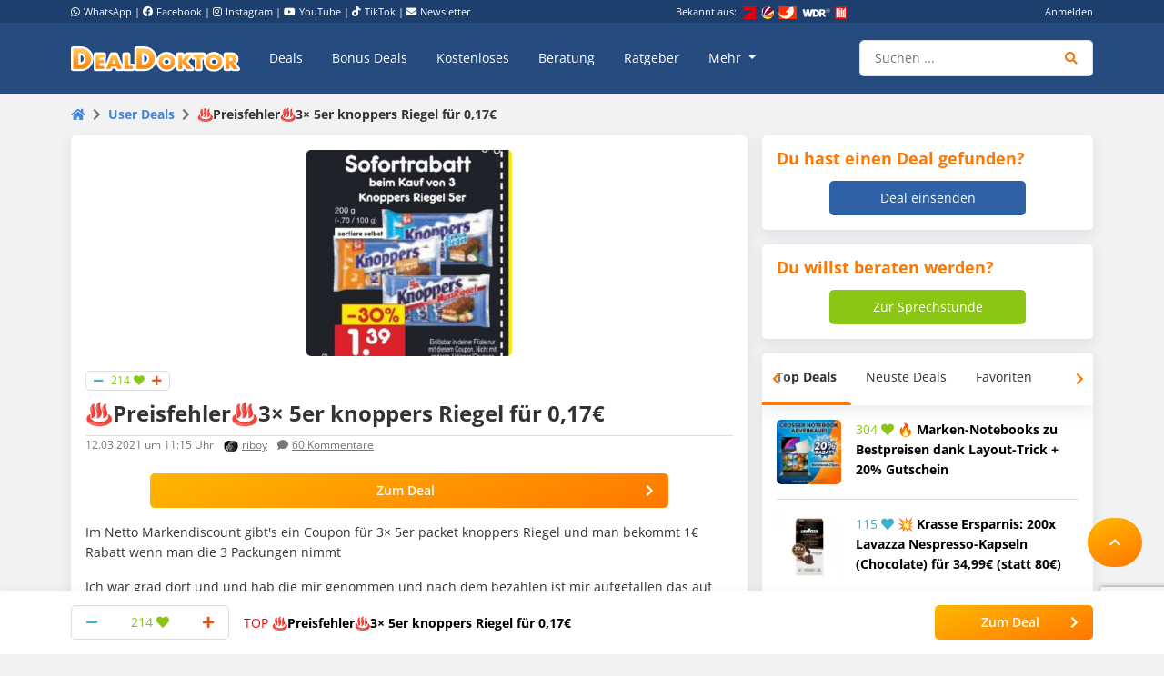

--- FILE ---
content_type: text/html; charset=UTF-8
request_url: https://www.dealdoktor.de/user-deals/3x-5er-knoppers-riegel-fuer-017e/
body_size: 32670
content:
<!doctype html>
<html lang="de">
<head>
    <meta charset="UTF-8">
    <meta name="viewport" content="width=device-width, initial-scale=1, shrink-to-fit=no, user-scalable=no">

    <meta name='robots' content='index, follow, max-image-preview:large, max-snippet:-1, max-video-preview:-1' />
	<style>img:is([sizes="auto" i], [sizes^="auto," i]) { contain-intrinsic-size: 3000px 1500px }</style>
	
	<!-- This site is optimized with the Yoast SEO plugin v24.9 - https://yoast.com/wordpress/plugins/seo/ -->
	<title>♨️Preisfehler♨️3× 5er knoppers Riegel für 0,17€</title>
	<meta name="description" content="Im Netto Markendiscount gibt&#039;s ein Coupon für 3× 5er packet knoppers Riegel und man bekommt 1€ Rabatt wenn man die 3 Packungen nimmt Ich war grad" />
	<link rel="canonical" href="https://www.dealdoktor.de/user-deals/3x-5er-knoppers-riegel-fuer-017e/" />
	<meta property="og:locale" content="de_DE" />
	<meta property="og:type" content="article" />
	<meta property="og:title" content="♨️Preisfehler♨️3× 5er knoppers Riegel für 0,17€" />
	<meta property="og:description" content="Im Netto Markendiscount gibt&#039;s ein Coupon für 3× 5er packet knoppers Riegel und man bekommt 1€ Rabatt wenn man die 3 Packungen nimmt Ich war grad" />
	<meta property="og:url" content="https://www.dealdoktor.de/user-deals/3x-5er-knoppers-riegel-fuer-017e/" />
	<meta property="og:site_name" content="Schnäppchen Blog mit Doktortitel • DealDoktor" />
	<meta property="article:publisher" content="https://www.facebook.com/DealDoktor/" />
	<meta property="article:modified_time" content="2024-04-22T11:38:02+00:00" />
	<meta property="og:image" content="https://www.dealdoktor.de/app/uploads/2021/03/temp_8c7dcb87-0fe3-45cb-8615-6ee40035ec70.jpg" />
	<meta property="og:image:width" content="494" />
	<meta property="og:image:height" content="1058" />
	<meta property="og:image:type" content="image/jpeg" />
	<meta name="twitter:label1" content="Geschätzte Lesezeit" />
	<meta name="twitter:data1" content="1 Minute" />
	<script type="application/ld+json" class="yoast-schema-graph">{"@context":"https://schema.org","@graph":[{"@type":"WebPage","@id":"https://www.dealdoktor.de/user-deals/3x-5er-knoppers-riegel-fuer-017e/","url":"https://www.dealdoktor.de/user-deals/3x-5er-knoppers-riegel-fuer-017e/","name":"♨️Preisfehler♨️3× 5er knoppers Riegel für 0,17€","isPartOf":{"@id":"https://www.dealdoktor.de/#website"},"primaryImageOfPage":{"@id":"https://www.dealdoktor.de/user-deals/3x-5er-knoppers-riegel-fuer-017e/#primaryimage"},"image":{"@id":"https://www.dealdoktor.de/user-deals/3x-5er-knoppers-riegel-fuer-017e/#primaryimage"},"thumbnailUrl":"https://www.dealdoktor.de/app/uploads/2021/03/temp_8c7dcb87-0fe3-45cb-8615-6ee40035ec70.jpg","datePublished":"2021-03-12T10:15:13+00:00","dateModified":"2024-04-22T11:38:02+00:00","description":"Im Netto Markendiscount gibt&#039;s ein Coupon für 3× 5er packet knoppers Riegel und man bekommt 1€ Rabatt wenn man die 3 Packungen nimmt Ich war grad","breadcrumb":{"@id":"https://www.dealdoktor.de/user-deals/3x-5er-knoppers-riegel-fuer-017e/#breadcrumb"},"inLanguage":"de","potentialAction":[{"@type":"ReadAction","target":["https://www.dealdoktor.de/user-deals/3x-5er-knoppers-riegel-fuer-017e/"]}]},{"@type":"ImageObject","inLanguage":"de","@id":"https://www.dealdoktor.de/user-deals/3x-5er-knoppers-riegel-fuer-017e/#primaryimage","url":"https://www.dealdoktor.de/app/uploads/2021/03/temp_8c7dcb87-0fe3-45cb-8615-6ee40035ec70.jpg","contentUrl":"https://www.dealdoktor.de/app/uploads/2021/03/temp_8c7dcb87-0fe3-45cb-8615-6ee40035ec70.jpg","width":494,"height":1058},{"@type":"BreadcrumbList","@id":"https://www.dealdoktor.de/user-deals/3x-5er-knoppers-riegel-fuer-017e/#breadcrumb","itemListElement":[{"@type":"ListItem","position":1,"name":"DealDoktor Startseite","item":"https://www.dealdoktor.de/"},{"@type":"ListItem","position":2,"name":"User Deals","item":"https://www.dealdoktor.de/user-deals/"},{"@type":"ListItem","position":3,"name":"♨️Preisfehler♨️3× 5er knoppers Riegel für 0,17€"}]},{"@type":"WebSite","@id":"https://www.dealdoktor.de/#website","url":"https://www.dealdoktor.de/","name":"Schnäppchen Blog mit Doktortitel • DealDoktor","description":"Unser Herz schlägt für Schnäppchen!","publisher":{"@id":"https://www.dealdoktor.de/#organization"},"potentialAction":[{"@type":"SearchAction","target":{"@type":"EntryPoint","urlTemplate":"https://www.dealdoktor.de/?s={search_term_string}"},"query-input":{"@type":"PropertyValueSpecification","valueRequired":true,"valueName":"search_term_string"}}],"inLanguage":"de"},{"@type":"Organization","@id":"https://www.dealdoktor.de/#organization","name":"DealDoktor","url":"https://www.dealdoktor.de/","logo":{"@type":"ImageObject","inLanguage":"de","@id":"https://www.dealdoktor.de/#/schema/logo/image/","url":"https://www.dealdoktor.de/app/uploads/2013/10/DealDoktor-Logo.jpg","contentUrl":"https://www.dealdoktor.de/app/uploads/2013/10/DealDoktor-Logo.jpg","width":1700,"height":1302,"caption":"DealDoktor"},"image":{"@id":"https://www.dealdoktor.de/#/schema/logo/image/"},"sameAs":["https://www.facebook.com/DealDoktor/","https://www.instagram.com/dealdoktor_top_deals/","https://www.youtube.com/channel/UC84kr38yE9QXCfPWAP3J2hQ"]}]}</script>
	<!-- / Yoast SEO plugin. -->


<link rel='dns-prefetch' href='//cdnjs.cloudflare.com' />
<link rel="alternate" type="application/rss+xml" title="Schnäppchen Blog mit Doktortitel • DealDoktor &raquo; Feed" href="https://www.dealdoktor.de/feed/" />
<link rel="alternate" type="application/rss+xml" title="Schnäppchen Blog mit Doktortitel • DealDoktor &raquo; Kommentar-Feed" href="https://www.dealdoktor.de/comments/feed/" />
<link rel="alternate" type="application/rss+xml" title="Schnäppchen Blog mit Doktortitel • DealDoktor &raquo; ♨️Preisfehler♨️3× 5er knoppers Riegel für 0,17€ Kommentar-Feed" href="https://www.dealdoktor.de/user-deals/3x-5er-knoppers-riegel-fuer-017e/feed/" />
<style id='elasticpress-related-posts-style-inline-css' type='text/css'>
.editor-styles-wrapper .wp-block-elasticpress-related-posts ul,.wp-block-elasticpress-related-posts ul{list-style-type:none;padding:0}.editor-styles-wrapper .wp-block-elasticpress-related-posts ul li a>div{display:inline}

</style>
<style id='classic-theme-styles-inline-css' type='text/css'>
/*! This file is auto-generated */
.wp-block-button__link{color:#fff;background-color:#32373c;border-radius:9999px;box-shadow:none;text-decoration:none;padding:calc(.667em + 2px) calc(1.333em + 2px);font-size:1.125em}.wp-block-file__button{background:#32373c;color:#fff;text-decoration:none}
</style>
<style id='global-styles-inline-css' type='text/css'>
:root{--wp--preset--aspect-ratio--square: 1;--wp--preset--aspect-ratio--4-3: 4/3;--wp--preset--aspect-ratio--3-4: 3/4;--wp--preset--aspect-ratio--3-2: 3/2;--wp--preset--aspect-ratio--2-3: 2/3;--wp--preset--aspect-ratio--16-9: 16/9;--wp--preset--aspect-ratio--9-16: 9/16;--wp--preset--color--black: #000000;--wp--preset--color--cyan-bluish-gray: #abb8c3;--wp--preset--color--white: #ffffff;--wp--preset--color--pale-pink: #f78da7;--wp--preset--color--vivid-red: #cf2e2e;--wp--preset--color--luminous-vivid-orange: #ff6900;--wp--preset--color--luminous-vivid-amber: #fcb900;--wp--preset--color--light-green-cyan: #7bdcb5;--wp--preset--color--vivid-green-cyan: #00d084;--wp--preset--color--pale-cyan-blue: #8ed1fc;--wp--preset--color--vivid-cyan-blue: #0693e3;--wp--preset--color--vivid-purple: #9b51e0;--wp--preset--gradient--vivid-cyan-blue-to-vivid-purple: linear-gradient(135deg,rgba(6,147,227,1) 0%,rgb(155,81,224) 100%);--wp--preset--gradient--light-green-cyan-to-vivid-green-cyan: linear-gradient(135deg,rgb(122,220,180) 0%,rgb(0,208,130) 100%);--wp--preset--gradient--luminous-vivid-amber-to-luminous-vivid-orange: linear-gradient(135deg,rgba(252,185,0,1) 0%,rgba(255,105,0,1) 100%);--wp--preset--gradient--luminous-vivid-orange-to-vivid-red: linear-gradient(135deg,rgba(255,105,0,1) 0%,rgb(207,46,46) 100%);--wp--preset--gradient--very-light-gray-to-cyan-bluish-gray: linear-gradient(135deg,rgb(238,238,238) 0%,rgb(169,184,195) 100%);--wp--preset--gradient--cool-to-warm-spectrum: linear-gradient(135deg,rgb(74,234,220) 0%,rgb(151,120,209) 20%,rgb(207,42,186) 40%,rgb(238,44,130) 60%,rgb(251,105,98) 80%,rgb(254,248,76) 100%);--wp--preset--gradient--blush-light-purple: linear-gradient(135deg,rgb(255,206,236) 0%,rgb(152,150,240) 100%);--wp--preset--gradient--blush-bordeaux: linear-gradient(135deg,rgb(254,205,165) 0%,rgb(254,45,45) 50%,rgb(107,0,62) 100%);--wp--preset--gradient--luminous-dusk: linear-gradient(135deg,rgb(255,203,112) 0%,rgb(199,81,192) 50%,rgb(65,88,208) 100%);--wp--preset--gradient--pale-ocean: linear-gradient(135deg,rgb(255,245,203) 0%,rgb(182,227,212) 50%,rgb(51,167,181) 100%);--wp--preset--gradient--electric-grass: linear-gradient(135deg,rgb(202,248,128) 0%,rgb(113,206,126) 100%);--wp--preset--gradient--midnight: linear-gradient(135deg,rgb(2,3,129) 0%,rgb(40,116,252) 100%);--wp--preset--font-size--small: 13px;--wp--preset--font-size--medium: 20px;--wp--preset--font-size--large: 36px;--wp--preset--font-size--x-large: 42px;--wp--preset--spacing--20: 0.44rem;--wp--preset--spacing--30: 0.67rem;--wp--preset--spacing--40: 1rem;--wp--preset--spacing--50: 1.5rem;--wp--preset--spacing--60: 2.25rem;--wp--preset--spacing--70: 3.38rem;--wp--preset--spacing--80: 5.06rem;--wp--preset--shadow--natural: 6px 6px 9px rgba(0, 0, 0, 0.2);--wp--preset--shadow--deep: 12px 12px 50px rgba(0, 0, 0, 0.4);--wp--preset--shadow--sharp: 6px 6px 0px rgba(0, 0, 0, 0.2);--wp--preset--shadow--outlined: 6px 6px 0px -3px rgba(255, 255, 255, 1), 6px 6px rgba(0, 0, 0, 1);--wp--preset--shadow--crisp: 6px 6px 0px rgba(0, 0, 0, 1);}:where(.is-layout-flex){gap: 0.5em;}:where(.is-layout-grid){gap: 0.5em;}body .is-layout-flex{display: flex;}.is-layout-flex{flex-wrap: wrap;align-items: center;}.is-layout-flex > :is(*, div){margin: 0;}body .is-layout-grid{display: grid;}.is-layout-grid > :is(*, div){margin: 0;}:where(.wp-block-columns.is-layout-flex){gap: 2em;}:where(.wp-block-columns.is-layout-grid){gap: 2em;}:where(.wp-block-post-template.is-layout-flex){gap: 1.25em;}:where(.wp-block-post-template.is-layout-grid){gap: 1.25em;}.has-black-color{color: var(--wp--preset--color--black) !important;}.has-cyan-bluish-gray-color{color: var(--wp--preset--color--cyan-bluish-gray) !important;}.has-white-color{color: var(--wp--preset--color--white) !important;}.has-pale-pink-color{color: var(--wp--preset--color--pale-pink) !important;}.has-vivid-red-color{color: var(--wp--preset--color--vivid-red) !important;}.has-luminous-vivid-orange-color{color: var(--wp--preset--color--luminous-vivid-orange) !important;}.has-luminous-vivid-amber-color{color: var(--wp--preset--color--luminous-vivid-amber) !important;}.has-light-green-cyan-color{color: var(--wp--preset--color--light-green-cyan) !important;}.has-vivid-green-cyan-color{color: var(--wp--preset--color--vivid-green-cyan) !important;}.has-pale-cyan-blue-color{color: var(--wp--preset--color--pale-cyan-blue) !important;}.has-vivid-cyan-blue-color{color: var(--wp--preset--color--vivid-cyan-blue) !important;}.has-vivid-purple-color{color: var(--wp--preset--color--vivid-purple) !important;}.has-black-background-color{background-color: var(--wp--preset--color--black) !important;}.has-cyan-bluish-gray-background-color{background-color: var(--wp--preset--color--cyan-bluish-gray) !important;}.has-white-background-color{background-color: var(--wp--preset--color--white) !important;}.has-pale-pink-background-color{background-color: var(--wp--preset--color--pale-pink) !important;}.has-vivid-red-background-color{background-color: var(--wp--preset--color--vivid-red) !important;}.has-luminous-vivid-orange-background-color{background-color: var(--wp--preset--color--luminous-vivid-orange) !important;}.has-luminous-vivid-amber-background-color{background-color: var(--wp--preset--color--luminous-vivid-amber) !important;}.has-light-green-cyan-background-color{background-color: var(--wp--preset--color--light-green-cyan) !important;}.has-vivid-green-cyan-background-color{background-color: var(--wp--preset--color--vivid-green-cyan) !important;}.has-pale-cyan-blue-background-color{background-color: var(--wp--preset--color--pale-cyan-blue) !important;}.has-vivid-cyan-blue-background-color{background-color: var(--wp--preset--color--vivid-cyan-blue) !important;}.has-vivid-purple-background-color{background-color: var(--wp--preset--color--vivid-purple) !important;}.has-black-border-color{border-color: var(--wp--preset--color--black) !important;}.has-cyan-bluish-gray-border-color{border-color: var(--wp--preset--color--cyan-bluish-gray) !important;}.has-white-border-color{border-color: var(--wp--preset--color--white) !important;}.has-pale-pink-border-color{border-color: var(--wp--preset--color--pale-pink) !important;}.has-vivid-red-border-color{border-color: var(--wp--preset--color--vivid-red) !important;}.has-luminous-vivid-orange-border-color{border-color: var(--wp--preset--color--luminous-vivid-orange) !important;}.has-luminous-vivid-amber-border-color{border-color: var(--wp--preset--color--luminous-vivid-amber) !important;}.has-light-green-cyan-border-color{border-color: var(--wp--preset--color--light-green-cyan) !important;}.has-vivid-green-cyan-border-color{border-color: var(--wp--preset--color--vivid-green-cyan) !important;}.has-pale-cyan-blue-border-color{border-color: var(--wp--preset--color--pale-cyan-blue) !important;}.has-vivid-cyan-blue-border-color{border-color: var(--wp--preset--color--vivid-cyan-blue) !important;}.has-vivid-purple-border-color{border-color: var(--wp--preset--color--vivid-purple) !important;}.has-vivid-cyan-blue-to-vivid-purple-gradient-background{background: var(--wp--preset--gradient--vivid-cyan-blue-to-vivid-purple) !important;}.has-light-green-cyan-to-vivid-green-cyan-gradient-background{background: var(--wp--preset--gradient--light-green-cyan-to-vivid-green-cyan) !important;}.has-luminous-vivid-amber-to-luminous-vivid-orange-gradient-background{background: var(--wp--preset--gradient--luminous-vivid-amber-to-luminous-vivid-orange) !important;}.has-luminous-vivid-orange-to-vivid-red-gradient-background{background: var(--wp--preset--gradient--luminous-vivid-orange-to-vivid-red) !important;}.has-very-light-gray-to-cyan-bluish-gray-gradient-background{background: var(--wp--preset--gradient--very-light-gray-to-cyan-bluish-gray) !important;}.has-cool-to-warm-spectrum-gradient-background{background: var(--wp--preset--gradient--cool-to-warm-spectrum) !important;}.has-blush-light-purple-gradient-background{background: var(--wp--preset--gradient--blush-light-purple) !important;}.has-blush-bordeaux-gradient-background{background: var(--wp--preset--gradient--blush-bordeaux) !important;}.has-luminous-dusk-gradient-background{background: var(--wp--preset--gradient--luminous-dusk) !important;}.has-pale-ocean-gradient-background{background: var(--wp--preset--gradient--pale-ocean) !important;}.has-electric-grass-gradient-background{background: var(--wp--preset--gradient--electric-grass) !important;}.has-midnight-gradient-background{background: var(--wp--preset--gradient--midnight) !important;}.has-small-font-size{font-size: var(--wp--preset--font-size--small) !important;}.has-medium-font-size{font-size: var(--wp--preset--font-size--medium) !important;}.has-large-font-size{font-size: var(--wp--preset--font-size--large) !important;}.has-x-large-font-size{font-size: var(--wp--preset--font-size--x-large) !important;}
:where(.wp-block-post-template.is-layout-flex){gap: 1.25em;}:where(.wp-block-post-template.is-layout-grid){gap: 1.25em;}
:where(.wp-block-columns.is-layout-flex){gap: 2em;}:where(.wp-block-columns.is-layout-grid){gap: 2em;}
:root :where(.wp-block-pullquote){font-size: 1.5em;line-height: 1.6;}
</style>
<link rel='stylesheet' id='app-head-css' href='https://www.dealdoktor.de/build/app-head.ba7f1325.css?ver=401f199607d08cd060b0bfa24da2a38b' type='text/css' media='all' />
<link rel='stylesheet' id='app-css' href='https://www.dealdoktor.de/build/app.e2055e8c.css?ver=401f199607d08cd060b0bfa24da2a38b' type='text/css' media='all' />
<link rel='stylesheet' id='contact-form-7-css' href='https://www.dealdoktor.de/app/plugins/contact-form-7/includes/css/styles.css?ver=6.0.6' type='text/css' media='all' />
<link rel='stylesheet' id='go-pricing-styles-css' href='https://www.dealdoktor.de/app/plugins/go_pricing/assets/css/go_pricing_styles.css?ver=3.4' type='text/css' media='all' />
<style id='go-pricing-styles-inline-css' type='text/css'>
div.gw-go-footer-row a.deal-button, div.gw-go-footer-row a.deal-button:visited, div.gw-go-footer-row a.deal-button:active{
  color:#fff !important;
}
ul.gw-go-body > li .gw-go-body-cell{
   vertical-align: top;
}
</style>
<link rel='stylesheet' id='theme-my-login-css' href='https://www.dealdoktor.de/app/plugins/theme-my-login/assets/styles/theme-my-login.min.css?ver=7.1.12' type='text/css' media='all' />
<link rel='stylesheet' id='responsive-embeds-css' href='https://www.dealdoktor.de/app/plugins/tmx-optimize-wp/Resources/css/responsive-embeds.min.css?ver=1.9.0' type='text/css' media='all' />
<link rel='stylesheet' id='tmx-search-css' href='https://www.dealdoktor.de/app/plugins/tmx-search/Resources/css/autocomplete.css?ver=401f199607d08cd060b0bfa24da2a38b' type='text/css' media='all' />
<link rel='stylesheet' id='elasticpress-facets-css' href='https://www.dealdoktor.de/app/plugins/elasticpress/dist/css/facets-styles.css?ver=6bf8a1bf958961284a92' type='text/css' media='all' />
<script type="text/javascript" src="https://www.dealdoktor.de/wp/wp-includes/js/jquery/jquery.min.js?ver=3.7.1" id="jquery-core-js"></script>
<script type="text/javascript" src="https://www.dealdoktor.de/wp/wp-includes/js/jquery/jquery-migrate.min.js?ver=3.4.1" id="jquery-migrate-js"></script>
<script type="text/javascript" src="https://www.dealdoktor.de/build/app-head.ea6131ad.js?ver=1.0.0" id="app-head-js"></script>
<script type="text/javascript" id="gw-tweenmax-js-before">
/* <![CDATA[ */
var oldGS=window.GreenSockGlobals,oldGSQueue=window._gsQueue,oldGSDefine=window._gsDefine;window._gsDefine=null;delete(window._gsDefine);var gwGS=window.GreenSockGlobals={};
/* ]]> */
</script>
<script type="text/javascript" src="https://cdnjs.cloudflare.com/ajax/libs/gsap/1.11.2/TweenMax.min.js" id="gw-tweenmax-js"></script>
<script type="text/javascript" id="gw-tweenmax-js-after">
/* <![CDATA[ */
try{window.GreenSockGlobals=null;window._gsQueue=null;window._gsDefine=null;delete(window.GreenSockGlobals);delete(window._gsQueue);delete(window._gsDefine);window.GreenSockGlobals=oldGS;window._gsQueue=oldGSQueue;window._gsDefine=oldGSDefine;}catch(e){}
/* ]]> */
</script>
<script type="text/javascript" id="tsdk-js-js-extra">
/* <![CDATA[ */
var tsdk_data = {"context":{"dimensions":{"register":[],"status_code":200,"page_path":"https:\/\/www.dealdoktor.de\/user-deals\/3x-5er-knoppers-riegel-fuer-017e\/","signed_in":0,"content_label":"user-deals\/_detail\/1199466","content_id":"1199466","content_type":"userdeal","content_slug":"3x-5er-knoppers-riegel-fuer-017e","content_title":"\u2668\ufe0fPreisfehler\u2668\ufe0f3\u00d7 5er knoppers Riegel f\u00fcr 0,17\u20ac","content_length":856,"rating_score":214,"published_date":"2021-03-12T11:15:13+01:00","initial_published_date":"2021-03-12T11:25:59+01:00","modified_date":"2024-04-22T13:38:02+02:00","author_id":"26296","content_group":"posts"},"do_not_track":false},"config":{"version":"1.2.1","debug":false,"content_types":{"post":{"type":"post","label":"deals","group":"posts"},"attachment":{"type":"attachment","label":"medien","group":"posts"},"category":{"type":"category","label":"deal-kategorien","group":"terms"},"post_tag":{"type":"post_tag","label":"schlagworte","group":"terms"},"page":{"type":"page","label":"seiten","group":"posts"},"user":{"type":"user","label":"benutzer","group":null},"comment":{"type":"comment","label":"kommentare","group":null},"userdeal":{"type":"userdeal","label":"user-deals","group":"posts"},"userdealcat":{"type":"userdealcat","label":"user-deal-kategorien","group":"terms"},"magazin":{"type":"magazin","label":"ratgeber","group":"posts"},"magazincat":{"type":"magazincat","label":"ratgeber-kategorien","group":"terms"},"bonus":{"type":"bonus","label":"bonus-deals","group":"posts"},"bonuscat":{"type":"bonuscat","label":"bonus-deal-kategorien","group":"terms"},"shop":{"type":"shop","label":"shops","group":"terms"},"shop_category":{"type":"shop_category","label":"shop-kategorien","group":"terms"},"topic":{"type":"topic","label":"themenwelten","group":"terms"},"beratung":{"type":"beratung","label":"beratungsanfragen","group":"posts"},"beratungscat":{"type":"beratungscat","label":"beratungsanfrage-kategorien","group":"terms"},"coupon":{"type":"coupon","label":"gutscheine","group":"posts"},"secret":{"type":"secret","label":"secret-deals","group":"posts"}},"content_groups":["posts","terms"]}};
/* ]]> */
</script>
<script type="text/javascript" src="https://www.dealdoktor.de/app/plugins/tmx-tsdk/public/assets/tsdk.js?ver=1.0.0" id="tsdk-js-js"></script>
<link rel="https://api.w.org/" href="https://www.dealdoktor.de/wp-json/" /><link rel='shortlink' href='https://www.dealdoktor.de/?p=1199466' />
<link rel="alternate" title="oEmbed (JSON)" type="application/json+oembed" href="https://www.dealdoktor.de/wp-json/oembed/1.0/embed?url=https%3A%2F%2Fwww.dealdoktor.de%2Fuser-deals%2F3x-5er-knoppers-riegel-fuer-017e%2F" />
<link rel="alternate" title="oEmbed (XML)" type="text/xml+oembed" href="https://www.dealdoktor.de/wp-json/oembed/1.0/embed?url=https%3A%2F%2Fwww.dealdoktor.de%2Fuser-deals%2F3x-5er-knoppers-riegel-fuer-017e%2F&#038;format=xml" />
    <meta name="apple-mobile-web-app-capable" content="yes" />
    <meta name="apple-mobile-web-app-status-bar-style" content="black-translucent" />
            <meta name="apple-mobile-web-app-title" content="Schnäppchen Blog mit Doktortitel • DealDoktor" />
        <link rel="manifest" href="/manifest.json" />


    <link rel="apple-touch-icon" sizes="180x180" href="/images/favicon/apple-touch-icon.png">
    <link rel="icon" type="image/png" sizes="32x32" href="/images/favicon/favicon-32x32.png">
    <link rel="icon" type="image/png" sizes="16x16" href="/images/favicon/favicon-16x16.png">
    <link rel="manifest" href="/site.webmanifest">

                <script>
        function loadFbq() {
            fbq('track', 'PageView');
        }
    </script>
</head>
<body class="userdeal-template-default single single-userdeal postid-1199466">
<!-- PAGE -->
<div class="page">

    
        <!-- HEADER -->
        <div class="container-fluid bg-blue-400 d-none d-lg-block partner-projects">
            <div class="container pt-1 pb-1 text-small text-white">
                <div class="row">

                    <div class="col-7 d-none d-md-block">
                        <a href="https://www.whatsapp.com/channel/0029VaD4Q9VGk1FrgkHwS30L" rel="noopener" target="_blank" class="text-white"><i class="fab fa-whatsapp mr-1"></i>WhatsApp</a> |
                        <a href="https://www.facebook.com/DealDoktor/" rel="noopener" target="_blank" class="text-white"><i class="fab fa-facebook mr-1"></i>Facebook</a> |
                        <a href="https://instagram.com/dealdoktor_top_deals" rel="noopener" target="_blank" class="text-white"><i class="fab fa-instagram mr-1"></i>Instagram</a> |
                        <a href="https://www.youtube.com/c/dealdoktor" rel="noopener" target="_blank" class="text-white"><i class="fab fa-youtube mr-1"></i>YouTube</a> |
                        <a href="https://www.tiktok.com/@dealdoktor.de" rel="noopener" target="_blank" class="text-white"><i class="fab fa-tiktok mr-1"></i>TikTok</a> |
                        <a href="/newsletter" rel="noopener" target="_blank" class="text-white"><i class="fas fa-envelope mr-1"></i>Newsletter</a>
                    </div>

                    <div class="col-3 d-none d-md-block">
                        <span class="mr-1">Bekannt aus:</span>
                        <img height="14px" src="/images/bekannt-aus-logos.png" alt="ZDF, RTL, WDR, Sat1 und Bild">
                    </div>

                    <div class="col-6 col-md-2 text-right d-none d-lg-block">
                                                    <a data-toggle="modal" data-target="#login-modal" data-href="https://www.dealdoktor.de/api/loginModal" class="text-white">Anmelden</a>
                            <script type="text/javascript">
                                jQuery(document).ready(function () {
                                    jQuery("#login-modal").on("show.bs.modal", function(e) {
                                        var link = jQuery(e.relatedTarget);
                                        var href = link.attr("data-href");
                                        if (href) {
                                            link.removeAttr("data-href");
                                            jQuery(this).find(".modal-body").load(href);
                                        }
                                    });
                                });
                            </script>
                                            </div>
                </div>
            </div>
        </div>
        <!-- HEADER -->

        
            <!-- NAVBAR -->
            <div class="container-fluid navbar-wrapper">
                <div class="container position-relative site-branding">
                    <nav class="navbar navbar-main navbar-dark navbar-expand-xl">
                        <a class="navbar-brand" href="https://www.dealdoktor.de/" aria-label="DealDoktor.de" data-event-category="site-branding" data-event-label="header-home-logo-link">
                            <img src="/images/logo.svg" style="width: 186px;height: auto;" alt="DealDoktor.de Logo">
                        </a>

                                                    <a class="btn btn-rounded btn-navbar-mobile ml-auto mr-2 d-lg-none" data-toggle="modal" data-target="#login-modal" data-href="https://www.dealdoktor.de/api/loginModal" style="background-color: rgba(255, 255, 255, .2)">
                                <i class="fas fa-user text-white"></i>
                            </a>

                            <script type="text/javascript">
                                jQuery(document).ready(function () {
                                    jQuery("#login-modal").on("show.bs.modal", function(e) {
                                        var link = jQuery(e.relatedTarget);
                                        var href = link.attr("data-href");
                                        if (href) {
                                            link.removeAttr("data-href");
                                            jQuery(this).find(".modal-body").load(href);
                                        }
                                    });
                                });
                            </script>
                        
                        <button class="navbar-toggler" type="button" data-toggle="collapse" data-target="#navbarNav" aria-controls="navbarNav" aria-expanded="false" aria-label="Toggle navigation">
                            <span class="navbar-toggler-icon"></span>
                        </button>
                        <div class="collapse navbar-collapse" id="navbarNav">
                            
<ul class="navbar-nav mr-auto dd-main-navbar">
            <li class="nav-item">
                            <a class="nav-link  menu-item menu-item-type-custom menu-item-object-custom"                         href="https://www.dealdoktor.de/"
            
                   data-event-category="dd-main-navbar" data-event-label="main-navbar-deals">Deals</a>
                    </li>
            <li class="nav-item">
                            <a class="nav-link  menu-item menu-item-type-post_type_archive menu-item-object-bonus"             href="https://www.dealdoktor.de/bonus-deals/"
            
                   data-event-category="dd-main-navbar" data-event-label="main-navbar-bonus-deals">Bonus Deals</a>
                    </li>
            <li class="nav-item">
                            <a class="nav-link  menu-item menu-item-type-taxonomy menu-item-object-topic"             href="https://www.dealdoktor.de/themenwelten/gratis/"
            
                   data-event-category="dd-main-navbar" data-event-label="main-navbar-forfree">Kostenloses</a>
                    </li>
            <li class="nav-item">
                            <a class="nav-link  menu-item menu-item-type-post_type_archive menu-item-object-beratung"             href="https://www.dealdoktor.de/beratung/"
            
                   data-event-category="dd-main-navbar" data-event-label="main-navbar-ask-doctor">Beratung</a>
                    </li>
            <li class="nav-item">
                            <a class="nav-link  menu-item menu-item-type-post_type_archive menu-item-object-magazin"             href="https://www.dealdoktor.de/magazin/"
            
                   data-event-category="dd-main-navbar" data-event-label="main-navbar-magazin">Ratgeber</a>
                    </li>
            <li class="nav-item dropdown">
                            <a class="nav-link  menu-item menu-item-type-custom menu-item-object-custom dropdown-toggle"                         href="https://www.dealdoktor.de/#"
             role="button" data-toggle="dropdown" aria-haspopup="true" aria-expanded="false"
                data-event-category="dd-main-navbar" data-event-label="main-navbar-more">
                    Mehr
                </a>
                <div class="dropdown-menu">
                                            <a class=" menu-item menu-item-type-custom menu-item-object-custom dropdown-item"                         href="https://www.dealdoktor.de/themenwelten/"
            >Themenwelten</a>
                                            <a class=" menu-item menu-item-type-custom menu-item-object-custom dropdown-item"             href="https://www.dealdoktor.de/ueber-dealdoktor/"
            >Über DealDoktor</a>
                                    </div>
                    </li>
    </ul>

                            <form class="form-inline search searchform position-relative" action="/">
                                <div class="input-group w-100">
                                    <input type="search" value="" name="s" class="form-control autocomplete" placeholder="Suchen ..." aria-label="Suchen ..."
                                           data-event-category="searchform" data-event-label="navbar-search-submit-enter" data-event-action="enter">
                                    <div class="input-group-append">
                                        <button type="submit" class="btn btn-input" aria-label="Suche"
                                                data-event-category="searchform" data-event-label="navbar-search-submit-button"><i class="fas fa-search"></i></button>
                                    </div>
                                </div>
                            </form>

                            <div class="row d-md-none">
                                <div class="col-12 mt-3">
                                                                            


            <a href="/deal-einsenden/"   target="_self" class="btn btn-primary-gradient btn-block   "
            >Deal einsenden<i class="fas fa-plus"></i></a>
    
                                                                    </div>
                            </div>

                        </div>
                    </nav>
                    <a title="Zur Startseite" href="/" class="position-absolute d-none d-xxl-block" style="z-index: 20; height: 100px; width: 100px; bottom: 0; right: -110px;">
                        <img class="h-100" title="DealDoktor - Unser Herz schlägt für Schnäppchen" src="/images/dealdoktor-logo-head.png" alt="Der DealDoktor">
                    </a>
                </div>
            </div>
            <!-- NAVBAR -->

            <!-- PROMOTION BANNER -->
            
            <!-- PROMOTION BANNER -->

            
    
        
        
        <div class="container mt-3">
            
    

    <div class="row">
        <!-- BREADCRUMB -->
        <div class="col-12">
            <div class="row"><div class="col-12"><ul class="breadcrumb" id="breadcrumbs"><li class="breadcrumb-item"><a data-event-category="breadcrumbs" data-event-label="breadcrumb-home" href="https://www.dealdoktor.de/"><i class="fa fa-home"></i></a></li>  <li class="breadcrumb-item"><a data-event-category="breadcrumbs" data-event-label="breadcrumbs" href="https://www.dealdoktor.de/user-deals/">User Deals</a></li>  <li class="breadcrumb-item active">♨️Preisfehler♨️3× 5er knoppers Riegel für 0,17€</li></ul></div></div>
        </div>
        <!-- BREADCRUMB -->

        <!-- CONTENT -->
        <div class="col-12 col-lg-8 page-content">

            <!-- DEAL -->
            <div class="box box-deal box-xs-gapless" data-uuid="017825ee-d768-7124-bcb4-439e2142cea1">
                <!-- FLASH MESSAGES -->
                
                <div class="row">
                    <div class="col-6 offset-3 d-block col-md-4 offset-md-4 mb-3">
                        <a href="https://www.dealdoktor.de/goto/deal/381713/" target="_blank">
                                                            


                                                                                        
<img class="img-thumbnail " title="temp_8c7dcb87-0fe3-45cb-8615-6ee40035ec70" src="https://www.dealdoktor.de/app/uploads/2021/03/temp_8c7dcb87-0fe3-45cb-8615-6ee40035ec70-300x300.jpg" alt="temp_8c7dcb87-0fe3-45cb-8615-6ee40035ec70">

                                                    </a>
                    </div>
                    <div class="col-12">
                        <div class="row">
                            <div class="col-12">
                                
                                



<div class="voting " data-post-uuid="017825ee-d768-7124-bcb4-439e2142cea1" data-user-uuid="">
    <div class="voting-decrease"  data-event-category="voting-bar-control" data-event-label="voting-bar-down-button">
        <i class="fas fa-minus"></i>
    </div>
    <div class="voting-value voting-degree-21">214</div>
    <div class="voting-increase"  data-event-category="voting-bar-control" data-event-label="voting-bar-up-button">
        <i class="fas fa-plus"></i>
    </div>
</div>




                                
                                
                            </div>
                            <div class="col-12">
                                <h1 class="title">
                                    
                                    ♨️Preisfehler♨️3× 5er knoppers Riegel für 0,17€
                                </h1>

                                

<div class="meta">
    <ul class="">

                
                                                

    <li>12.03.2021<span class="d-md-inline d-none"> um 11:15 Uhr</span></li>


                                        
                                                                                                                                                                                                                            


    <li class="meta-autor"><img src="https://www.dealdoktor.de/app/uploads/users/01494475-ef20-727d-897e-c4d2a3a9f7cd/3a3cad741ee5d415f5b4d69d141434f5.jpg" alt="Avatar von riboy"><a href="/users/01494475-ef20-727d-897e-c4d2a3a9f7cd/">riboy</a></li>

                                        
                                        


            <li class="meta-comment "><a href="https://www.dealdoktor.de/user-deals/3x-5er-knoppers-riegel-fuer-017e/#comments" >60<span class="d-md-inline d-none"> Kommentare</span></a></li>
    

                                        

                                        

                                        
                                        </ul>
</div>
                                <div class="content">

                                    
                                        
 

    <a href="https://www.dealdoktor.de/goto/deal/381713/"  target="_blank" class="btn btn-deal btn-shine btn-primary-gradient btn-block mt-3 d-none d-md-block" data-event-category="box" data-event-label="deal-button" >Zum Deal</a>


                                    
                                    <p>Im Netto Markendiscount gibt&#039;s ein Coupon für 3× 5er packet knoppers Riegel und man bekommt 1€ Rabatt wenn man die 3 Packungen nimmt</p>
<p>Ich war grad dort und und hab die mir genommen und nach dem bezahlen ist mir aufgefallen das auf dem Bon je Packung 1 Euro abgezogen würden und noch mal 2× 33cent und einmal 34cent zusätzlich abgezogen würden</p>
<p>Also hab ich für die 3× 5er Packungen nur 0.17€ bezahlt</p>
<p>Ob das ein Kassen Fehler ist oder was auch immer müsst ihr mal bei euch testen.</p>
<p>Die knoppers stehen in einem Ständer bei den Oster Süßigkeiten also bei mein netto . In dem Ständer ist ein abreiß Block mit dem Gutschein.</p>
<p>Gutschein gibt&#039;s auch im Prospekt für diese Woche oder in der netto app.</p>
<p>Ich hab in den Kommentaren mein Bon hochgeladen als Beweis.</p>
<p>Der Deal link führt nur zu netto Seite mit der app</p>
<p>Berichtet bitte mal ob bei euch auch klappt.</p>


                                    
                                                                        
                                </div>
                                                                    <p>
                                        <small>
                                            <em>
                                                <p>Wenn du über einen Link auf dieser Seite ein Produkt kaufst, erhalten wir oftmals eine kleine Provision als Vergütung. Für dich entstehen dabei keinerlei Mehrkosten und dir bleibt frei wo du bestellst. Diese Provisionen haben in keinem Fall Auswirkung auf unsere Beiträge. Zu den Partnerprogrammen und Partnerschaften gehört unter anderem eBay und das Amazon PartnerNet. Als Amazon-Partner verdienen wir an qualifizierten Verkäufen.</p>
                                            </em>
                                        </small>
                                    </p>
                                
                                

                            </div>
                        </div>
                    </div>
                </div>
            </div>
            <!-- DEAL -->

                        <div class="fixed-content fixed-content-publift publift-wrapper" id="fixed-content-2648" style="margin-bottom: 15px; max-width: 100%;">
                    <div class="fixed-publift-2648"
                            style="display: inline-block; width: 100%; height: 200px;"
                            data-fuse="23209577078"
        >
        </div>
    </div>

    <script>
        if (typeof $ == 'undefined') {
            var $ = jQuery;
        }
        window.didomiOnReady = window.didomiOnReady || [];
        window.didomiOnReady.push(function (Didomi) {
            $('.fc-didomi-status').each(function() {
                $(this).text('Didomi geladen');
            });
            if (Didomi.isConsentRequired()) {
                Didomi.getObservableOnUserConsentStatusForVendor('c:publift-nZiiaREZ')
                    .subscribe(function (consentStatusForVendor) {
                        // The consent status for the vendor has changed
                        if (consentStatusForVendor === true) {
                            $('.fc-didomi-publift-consent').each(function() {
                                $(this).text('Publift consent: Ja');
                            });
                        } else if (consentStatusForVendor === false) {
                            $('.fc-didomi-publift-consent').each(function() {
                                $(this).text('Publift consent: Nein');
                            });
                        }
                    });
            } else {
                $('.fc-didomi-status').each(function() {
                    $(this).text('Didomi geladen. Keine Zustimmung erforderlich (Nicht EU-Land)');
                });
            }
        });
    </script>


            <!-- AUTHOR -->
            
                                        
                                        
                                                    <!-- AUTHOR -->

            <!-- COMMENTS -->
            <div class="box box-xs-gapless mb-3" id="comments" style="overflow: unset;">
                <div class="row">
                    <div class="col-7">
                        <span class="h2">Kommentare (60)</span>
                    </div>
                                            <div class="col-5 text-right">
                            <a href="#write-comment">Kommentar schreiben</a>
                        </div>
                                    </div>

                <div id="comment-list">
                    <ul class="comments">
                        <!-- COMMENTS LIST -->
                        
    


        <li class="comment row single-comment  " id="comment-1824251" data-id="1824251" data-uuid="01782626-5288-7350-94ce-612679d52c4b">
    <div class="col-2">
        <a href="#">
            <div class="img-user-avatar-wrapper">
                <a href="/users/01494475-ef20-727d-897e-c4d2a3a9f7cd/">
                    <img class="img-user-avatar voting-degree-4 border-3" src="/app/uploads/users/01494475-ef20-727d-897e-c4d2a3a9f7cd/3a3cad741ee5d415f5b4d69d141434f5.jpg" alt="Avatar von riboy">
                </a>
            </div>
        </a>
    </div>

    <div class="col-10">
        <div class="row">
            <div class="col-6">
                                    <a class="comment-author" href="/users/01494475-ef20-727d-897e-c4d2a3a9f7cd/">
                        riboy
                                                    <small class="ml-1 font-weight-normal voting-degree-4">Oberarzt/-ärztin</small>
                                            </a>
                            </div>
            <div class="col-6 text-right">
                <div class="meta">
                    <ul>
                                                    <li><a href="https://play.google.com/store/apps/details?id=de.dealdoktor.app" rel="nofollow" target="_blank"><i class="fab fa-android"></i></a></li>
                                                <li>12.03.2021, 11:15</li>
                                                    <li>
                                <a class="copy-comment-urls" data-clipboard-text="https://www.dealdoktor.de/user-deals/3x-5er-knoppers-riegel-fuer-017e/?comment=1824251#comment-1824251"
                                   data-toggle="tooltip" data-trigger="manual" data-placement="bottom" title="Link zum Kommentar kopiert!"
                                >
                                    <i class="fas fa-share-alt"></i>
                                </a>
                            </li>
                                            </ul>
                </div>
            </div>
        </div>
                <div class="content">
            <p>Netto app Bon</p>

        </div>

                    <div class="comment-images" data-commentid="1824251">
                                    <div class="comment-image" data-uuid="01782626-5288-7259-8c65-9dfea96daefc">
                        <a href="/app/uploads/comment-images/2021/03/0cb3da9df5deb704723be7ffa8410943.jpg" data-lightbox="comment-image-01782626-5288-7259-8c65-9dfea96daefc">
                            


    
<img class="img-thumbnail mt-3 mb-3" title="Anhang zu Kommentar von riboy" src="/app/uploads/comment-images/2021/03/0cb3da9df5deb704723be7ffa8410943-thumbnail.jpg" alt="Anhang zu Kommentar von riboy">

                        </a>
                                            </div>
                

                            </div>
        
        
        <div class="meta meta-navigation">
            <ul>
                                    <li>
                                                    <a class="comment-reply-link"
                               href="/user-deals/3x-5er-knoppers-riegel-fuer-017e/#comment-1824251"
                               data-commentid="1824251"
                               data-commentauthor="riboy"
                               data-postid="1199466"
                               data-belowelement="comment-1824251"
                               data-respondelement="comment"
                               data-replyto="Antworte auf riboy"
                               aria-label="Antworte auf riboy"
                            >
                                Antworten
                            </a>
                                            </li>
                
                
                                                    <li class="meta-like ">
                        <a href="javascript:void(0);"
                           class="comment-like"
                           >
                            0
                        </a>
                    </li>
                
                
                            </ul>
        </div>
    </div>
</li>
<ul class="children">

    


        <li class="comment row single-comment  " id="comment-1824252" data-id="1824252" data-uuid="01782627-8b08-715b-8730-12f44aaf0cf1">
    <div class="col-2">
        <a href="#">
            <div class="img-user-avatar-wrapper">
                <a href="/users/01494475-ef20-727d-897e-c4d2a3a9f7cd/">
                    <img class="img-user-avatar voting-degree-4 border-3" src="/app/uploads/users/01494475-ef20-727d-897e-c4d2a3a9f7cd/3a3cad741ee5d415f5b4d69d141434f5.jpg" alt="Avatar von riboy">
                </a>
            </div>
        </a>
    </div>

    <div class="col-10">
        <div class="row">
            <div class="col-6">
                                    <a class="comment-author" href="/users/01494475-ef20-727d-897e-c4d2a3a9f7cd/">
                        riboy
                                                    <small class="ml-1 font-weight-normal voting-degree-4">Oberarzt/-ärztin</small>
                                            </a>
                            </div>
            <div class="col-6 text-right">
                <div class="meta">
                    <ul>
                                                    <li><a href="https://play.google.com/store/apps/details?id=de.dealdoktor.app" rel="nofollow" target="_blank"><i class="fab fa-android"></i></a></li>
                                                <li>12.03.2021, 11:17</li>
                                                    <li>
                                <a class="copy-comment-urls" data-clipboard-text="https://www.dealdoktor.de/user-deals/3x-5er-knoppers-riegel-fuer-017e/?comment=1824252#comment-1824252"
                                   data-toggle="tooltip" data-trigger="manual" data-placement="bottom" title="Link zum Kommentar kopiert!"
                                >
                                    <i class="fas fa-share-alt"></i>
                                </a>
                            </li>
                                            </ul>
                </div>
            </div>
        </div>
                <div class="content">
            <p>Netto Kassen bon</p>

        </div>

                    <div class="comment-images" data-commentid="1824252">
                                    <div class="comment-image" data-uuid="01782627-8b08-7339-afca-9f56019562be">
                        <a href="/app/uploads/comment-images/2021/03/10a77844ea0b0bb879bb0c06bc6b7bd8.jpg" data-lightbox="comment-image-01782627-8b08-7339-afca-9f56019562be">
                            


    
<img class="img-thumbnail mt-3 mb-3" title="Anhang zu Kommentar von riboy" src="/app/uploads/comment-images/2021/03/10a77844ea0b0bb879bb0c06bc6b7bd8-thumbnail.jpg" alt="Anhang zu Kommentar von riboy">

                        </a>
                                            </div>
                

                            </div>
        
        
        <div class="meta meta-navigation">
            <ul>
                                    <li>
                                                    <a class="comment-reply-link"
                               href="/user-deals/3x-5er-knoppers-riegel-fuer-017e/#comment-1824252"
                               data-commentid="1824252"
                               data-commentauthor="riboy"
                               data-postid="1199466"
                               data-belowelement="comment-1824252"
                               data-respondelement="comment"
                               data-replyto="Antworte auf riboy"
                               aria-label="Antworte auf riboy"
                            >
                                Antworten
                            </a>
                                            </li>
                
                
                                                    <li class="meta-like ">
                        <a href="javascript:void(0);"
                           class="comment-like"
                           >
                            0
                        </a>
                    </li>
                
                
                            </ul>
        </div>
    </div>
</li>
</li><!-- #comment-## -->
</ul><!-- .children -->
</li><!-- #comment-## -->

    


        <li class="comment row single-comment  " id="comment-1824256" data-id="1824256" data-uuid="01782631-c820-7096-b58e-535995eee5f2">
    <div class="col-2">
        <a href="#">
            <div class="img-user-avatar-wrapper">
                <a href="/users/0157d747-d2d8-70c0-be25-833652cd11af/">
                    <img class="img-user-avatar voting-degree-2 border-3" src="/app/uploads/users/0157d747-d2d8-70c0-be25-833652cd11af/322e81ed59b3f87fbcee450852393303.jpg" alt="Avatar von lexmarkz13">
                </a>
            </div>
        </a>
    </div>

    <div class="col-10">
        <div class="row">
            <div class="col-6">
                                    <a class="comment-author" href="/users/0157d747-d2d8-70c0-be25-833652cd11af/">
                        lexmarkz13
                                                    <small class="ml-1 font-weight-normal voting-degree-2">Assistenzarzt/-ärztin</small>
                                            </a>
                            </div>
            <div class="col-6 text-right">
                <div class="meta">
                    <ul>
                                                    <li><a href="https://play.google.com/store/apps/details?id=de.dealdoktor.app" rel="nofollow" target="_blank"><i class="fab fa-android"></i></a></li>
                                                <li>12.03.2021, 11:28</li>
                                                    <li>
                                <a class="copy-comment-urls" data-clipboard-text="https://www.dealdoktor.de/user-deals/3x-5er-knoppers-riegel-fuer-017e/?comment=1824256#comment-1824256"
                                   data-toggle="tooltip" data-trigger="manual" data-placement="bottom" title="Link zum Kommentar kopiert!"
                                >
                                    <i class="fas fa-share-alt"></i>
                                </a>
                            </li>
                                            </ul>
                </div>
            </div>
        </div>
                <div class="content">
            <p>Das ist ja mal ein Top Preis &#8211; werde ich morgen bei meinem netto auch probieren 👍😊</p>

        </div>

                    <div class="comment-images" data-commentid="1824256">
                

                            </div>
        
        
        <div class="meta meta-navigation">
            <ul>
                                    <li>
                                                    <a class="comment-reply-link"
                               href="/user-deals/3x-5er-knoppers-riegel-fuer-017e/#comment-1824256"
                               data-commentid="1824256"
                               data-commentauthor="lexmarkz13"
                               data-postid="1199466"
                               data-belowelement="comment-1824256"
                               data-respondelement="comment"
                               data-replyto="Antworte auf lexmarkz13"
                               aria-label="Antworte auf lexmarkz13"
                            >
                                Antworten
                            </a>
                                            </li>
                
                
                                                    <li class="meta-like ">
                        <a href="javascript:void(0);"
                           class="comment-like"
                           >
                            0
                        </a>
                    </li>
                
                
                            </ul>
        </div>
    </div>
</li>
</li><!-- #comment-## -->

    


        <li class="comment row single-comment  " id="comment-1824260" data-id="1824260" data-uuid="01782637-5600-7031-8f57-3178b3e8ab0b">
    <div class="col-2">
        <a href="#">
            <div class="img-user-avatar-wrapper">
                <a href="/users/016745f7-b180-707a-b993-9d491b7caa91/">
                    <img class="img-user-avatar voting-degree-4 border-3" src="/app/uploads/users/016745f7-b180-707a-b993-9d491b7caa91/99a6e62890d478fe6d065a9e782dd75a.jpg" alt="Avatar von Lilu">
                </a>
            </div>
        </a>
    </div>

    <div class="col-10">
        <div class="row">
            <div class="col-6">
                                    <a class="comment-author" href="/users/016745f7-b180-707a-b993-9d491b7caa91/">
                        Lilu
                                                    <small class="ml-1 font-weight-normal voting-degree-4">Oberarzt/-ärztin</small>
                                            </a>
                            </div>
            <div class="col-6 text-right">
                <div class="meta">
                    <ul>
                                                    <li><a href="https://play.google.com/store/apps/details?id=de.dealdoktor.app" rel="nofollow" target="_blank"><i class="fab fa-android"></i></a></li>
                                                <li>12.03.2021, 11:34</li>
                                                    <li>
                                <a class="copy-comment-urls" data-clipboard-text="https://www.dealdoktor.de/user-deals/3x-5er-knoppers-riegel-fuer-017e/?comment=1824260#comment-1824260"
                                   data-toggle="tooltip" data-trigger="manual" data-placement="bottom" title="Link zum Kommentar kopiert!"
                                >
                                    <i class="fas fa-share-alt"></i>
                                </a>
                            </li>
                                            </ul>
                </div>
            </div>
        </div>
                <div class="content">
            <p>Ui, sehr netter Rabatt! 😄</p>

        </div>

                    <div class="comment-images" data-commentid="1824260">
                

                            </div>
        
        
        <div class="meta meta-navigation">
            <ul>
                                    <li>
                                                    <a class="comment-reply-link"
                               href="/user-deals/3x-5er-knoppers-riegel-fuer-017e/#comment-1824260"
                               data-commentid="1824260"
                               data-commentauthor="Lilu"
                               data-postid="1199466"
                               data-belowelement="comment-1824260"
                               data-respondelement="comment"
                               data-replyto="Antworte auf Lilu"
                               aria-label="Antworte auf Lilu"
                            >
                                Antworten
                            </a>
                                            </li>
                
                
                                                    <li class="meta-like ">
                        <a href="javascript:void(0);"
                           class="comment-like"
                           >
                            0
                        </a>
                    </li>
                
                
                            </ul>
        </div>
    </div>
</li>
</li><!-- #comment-## -->

    


        <li class="comment row single-comment  " id="comment-1824267" data-id="1824267" data-uuid="01782644-e6a8-7230-8db0-600d4e829f61">
    <div class="col-2">
        <a href="#">
            <div class="img-user-avatar-wrapper">
                <a href="/users/0148cc26-86b0-73d0-912c-2cdaa9738ced/">
                    <img class="img-user-avatar voting-degree-1 border-3" src="/app/uploads/users/0148cc26-86b0-73d0-912c-2cdaa9738ced/30143c58c57e066d9ce3589ef586ca0d.jpg" alt="Avatar von löwenzahn">
                </a>
            </div>
        </a>
    </div>

    <div class="col-10">
        <div class="row">
            <div class="col-6">
                                    <a class="comment-author" href="/users/0148cc26-86b0-73d0-912c-2cdaa9738ced/">
                        löwenzahn
                                                    <small class="ml-1 font-weight-normal voting-degree-1">Studi</small>
                                            </a>
                            </div>
            <div class="col-6 text-right">
                <div class="meta">
                    <ul>
                                                    <li><i class="fas fa-desktop"></i></li>
                                                <li>12.03.2021, 11:49</li>
                                                    <li>
                                <a class="copy-comment-urls" data-clipboard-text="https://www.dealdoktor.de/user-deals/3x-5er-knoppers-riegel-fuer-017e/?comment=1824267#comment-1824267"
                                   data-toggle="tooltip" data-trigger="manual" data-placement="bottom" title="Link zum Kommentar kopiert!"
                                >
                                    <i class="fas fa-share-alt"></i>
                                </a>
                            </li>
                                            </ul>
                </div>
            </div>
        </div>
                <div class="content">
            <p>Nice, probier ich gern mal aus und werde dann berichten.😊</p>

        </div>

                    <div class="comment-images" data-commentid="1824267">
                

                            </div>
        
        
        <div class="meta meta-navigation">
            <ul>
                                    <li>
                                                    <a class="comment-reply-link"
                               href="/user-deals/3x-5er-knoppers-riegel-fuer-017e/#comment-1824267"
                               data-commentid="1824267"
                               data-commentauthor="löwenzahn"
                               data-postid="1199466"
                               data-belowelement="comment-1824267"
                               data-respondelement="comment"
                               data-replyto="Antworte auf löwenzahn"
                               aria-label="Antworte auf löwenzahn"
                            >
                                Antworten
                            </a>
                                            </li>
                
                
                                                    <li class="meta-like ">
                        <a href="javascript:void(0);"
                           class="comment-like"
                           >
                            0
                        </a>
                    </li>
                
                
                            </ul>
        </div>
    </div>
</li>
</li><!-- #comment-## -->

    


        <li class="comment row single-comment  " id="comment-1824268" data-id="1824268" data-uuid="01782645-82e8-736a-9233-32051def81e8">
    <div class="col-2">
        <a href="#">
            <div class="img-user-avatar-wrapper">
                <a href="/users/015ef186-b1d0-716c-bbf7-fcd76427283e/">
                    <img class="img-user-avatar voting-degree-1 border-3" src="/app/uploads/users/015ef186-b1d0-716c-bbf7-fcd76427283e/ebf414c9367ba259cc86406c30379fbf.jpg" alt="Avatar von MrSteen">
                </a>
            </div>
        </a>
    </div>

    <div class="col-10">
        <div class="row">
            <div class="col-6">
                                    <a class="comment-author" href="/users/015ef186-b1d0-716c-bbf7-fcd76427283e/">
                        MrSteen
                                                    <small class="ml-1 font-weight-normal voting-degree-1">Studi</small>
                                            </a>
                            </div>
            <div class="col-6 text-right">
                <div class="meta">
                    <ul>
                                                    <li><i class="fas fa-desktop"></i></li>
                                                <li>12.03.2021, 11:49</li>
                                                    <li>
                                <a class="copy-comment-urls" data-clipboard-text="https://www.dealdoktor.de/user-deals/3x-5er-knoppers-riegel-fuer-017e/?comment=1824268#comment-1824268"
                                   data-toggle="tooltip" data-trigger="manual" data-placement="bottom" title="Link zum Kommentar kopiert!"
                                >
                                    <i class="fas fa-share-alt"></i>
                                </a>
                            </li>
                                            </ul>
                </div>
            </div>
        </div>
                <div class="content">
            <p>Mist &#8211; kein Netto bei mir in der Nähe! Klasse Deal &#8230;. 🙂</p>

        </div>

                    <div class="comment-images" data-commentid="1824268">
                

                            </div>
        
        
        <div class="meta meta-navigation">
            <ul>
                                    <li>
                                                    <a class="comment-reply-link"
                               href="/user-deals/3x-5er-knoppers-riegel-fuer-017e/#comment-1824268"
                               data-commentid="1824268"
                               data-commentauthor="MrSteen"
                               data-postid="1199466"
                               data-belowelement="comment-1824268"
                               data-respondelement="comment"
                               data-replyto="Antworte auf MrSteen"
                               aria-label="Antworte auf MrSteen"
                            >
                                Antworten
                            </a>
                                            </li>
                
                
                                                    <li class="meta-like ">
                        <a href="javascript:void(0);"
                           class="comment-like"
                           >
                            0
                        </a>
                    </li>
                
                
                            </ul>
        </div>
    </div>
</li>
</li><!-- #comment-## -->

    


        <li class="comment row single-comment  " id="comment-1824273" data-id="1824273" data-uuid="01782652-ae00-7156-ac61-de8c78cf4a3e">
    <div class="col-2">
        <a href="#">
            <div class="img-user-avatar-wrapper">
                <a href="/users/014fdf79-2e28-7334-93b5-6a478276007f/">
                    <img class="img-user-avatar voting-degree-4 border-3" src="/app/uploads/users/014fdf79-2e28-7334-93b5-6a478276007f/7ee5a34c2dd953b2aa70d2926b189fc7.jpg" alt="Avatar von Pilzener">
                </a>
            </div>
        </a>
    </div>

    <div class="col-10">
        <div class="row">
            <div class="col-6">
                                    <a class="comment-author" href="/users/014fdf79-2e28-7334-93b5-6a478276007f/">
                        Pilzener
                                                    <small class="ml-1 font-weight-normal voting-degree-4">Oberarzt/-ärztin</small>
                                            </a>
                            </div>
            <div class="col-6 text-right">
                <div class="meta">
                    <ul>
                                                    <li><a href="https://play.google.com/store/apps/details?id=de.dealdoktor.app" rel="nofollow" target="_blank"><i class="fab fa-android"></i></a></li>
                                                <li>12.03.2021, 12:04</li>
                                                    <li>
                                <a class="copy-comment-urls" data-clipboard-text="https://www.dealdoktor.de/user-deals/3x-5er-knoppers-riegel-fuer-017e/?comment=1824273#comment-1824273"
                                   data-toggle="tooltip" data-trigger="manual" data-placement="bottom" title="Link zum Kommentar kopiert!"
                                >
                                    <i class="fas fa-share-alt"></i>
                                </a>
                            </li>
                                            </ul>
                </div>
            </div>
        </div>
                <div class="content">
            <p>Ich bestätige.<br />
Mega!!!!</p>

        </div>

                    <div class="comment-images" data-commentid="1824273">
                                    <div class="comment-image" data-uuid="01782652-ae00-718e-8b30-a3c01f2c9052">
                        <a href="/app/uploads/comment-images/2021/03/879e16cab22497c09f24622f139b14d2.jpg" data-lightbox="comment-image-01782652-ae00-718e-8b30-a3c01f2c9052">
                            


    
<img class="img-thumbnail mt-3 mb-3" title="Anhang zu Kommentar von Pilzener" src="/app/uploads/comment-images/2021/03/879e16cab22497c09f24622f139b14d2-thumbnail.jpg" alt="Anhang zu Kommentar von Pilzener">

                        </a>
                                            </div>
                

                            </div>
        
        
        <div class="meta meta-navigation">
            <ul>
                                    <li>
                                                    <a class="comment-reply-link"
                               href="/user-deals/3x-5er-knoppers-riegel-fuer-017e/#comment-1824273"
                               data-commentid="1824273"
                               data-commentauthor="Pilzener"
                               data-postid="1199466"
                               data-belowelement="comment-1824273"
                               data-respondelement="comment"
                               data-replyto="Antworte auf Pilzener"
                               aria-label="Antworte auf Pilzener"
                            >
                                Antworten
                            </a>
                                            </li>
                
                
                                                    <li class="meta-like ">
                        <a href="javascript:void(0);"
                           class="comment-like"
                           >
                            0
                        </a>
                    </li>
                
                
                            </ul>
        </div>
    </div>
</li>
<ul class="children">

    


        <li class="comment row single-comment  " id="comment-1824274" data-id="1824274" data-uuid="01782655-8490-7142-8a8d-8c20f79feeee">
    <div class="col-2">
        <a href="#">
            <div class="img-user-avatar-wrapper">
                <a href="/users/01494475-ef20-727d-897e-c4d2a3a9f7cd/">
                    <img class="img-user-avatar voting-degree-4 border-3" src="/app/uploads/users/01494475-ef20-727d-897e-c4d2a3a9f7cd/3a3cad741ee5d415f5b4d69d141434f5.jpg" alt="Avatar von riboy">
                </a>
            </div>
        </a>
    </div>

    <div class="col-10">
        <div class="row">
            <div class="col-6">
                                    <a class="comment-author" href="/users/01494475-ef20-727d-897e-c4d2a3a9f7cd/">
                        riboy
                                                    <small class="ml-1 font-weight-normal voting-degree-4">Oberarzt/-ärztin</small>
                                            </a>
                            </div>
            <div class="col-6 text-right">
                <div class="meta">
                    <ul>
                                                    <li><a href="https://play.google.com/store/apps/details?id=de.dealdoktor.app" rel="nofollow" target="_blank"><i class="fab fa-android"></i></a></li>
                                                <li>12.03.2021, 12:07</li>
                                                    <li>
                                <a class="copy-comment-urls" data-clipboard-text="https://www.dealdoktor.de/user-deals/3x-5er-knoppers-riegel-fuer-017e/?comment=1824274#comment-1824274"
                                   data-toggle="tooltip" data-trigger="manual" data-placement="bottom" title="Link zum Kommentar kopiert!"
                                >
                                    <i class="fas fa-share-alt"></i>
                                </a>
                            </li>
                                            </ul>
                </div>
            </div>
        </div>
                <div class="content">
            <p>Krass danke für den Beweis 🥰</p>
<p>Bei dir sind nur 1 Euro pro Packung abgegangen bei mir stand noch 2× 33cent und 1× 34cent</p>
<p>Aber trotzdem top preis für 3 Packungen 1.17euro</p>

        </div>

                    <div class="comment-images" data-commentid="1824274">
                

                            </div>
        
        
        <div class="meta meta-navigation">
            <ul>
                                    <li>
                                                    <a class="comment-reply-link"
                               href="/user-deals/3x-5er-knoppers-riegel-fuer-017e/#comment-1824274"
                               data-commentid="1824274"
                               data-commentauthor="riboy"
                               data-postid="1199466"
                               data-belowelement="comment-1824274"
                               data-respondelement="comment"
                               data-replyto="Antworte auf riboy"
                               aria-label="Antworte auf riboy"
                            >
                                Antworten
                            </a>
                                            </li>
                
                
                                                    <li class="meta-like ">
                        <a href="javascript:void(0);"
                           class="comment-like"
                           >
                            0
                        </a>
                    </li>
                
                
                            </ul>
        </div>
    </div>
</li>
</li><!-- #comment-## -->
</ul><!-- .children -->
</li><!-- #comment-## -->

    


        <li class="comment row single-comment  " id="comment-1824295" data-id="1824295" data-uuid="01782680-1700-700b-b2ae-36426103401a">
    <div class="col-2">
        <a href="#">
            <div class="img-user-avatar-wrapper">
                <a href="/users/01447420-a3a0-7077-b884-d81c21fa318c/">
                    <img class="img-user-avatar voting-degree-1 border-3" src="/images/avatar-default.jpg" alt="Avatar von benben">
                </a>
            </div>
        </a>
    </div>

    <div class="col-10">
        <div class="row">
            <div class="col-6">
                                    <a class="comment-author" href="/users/01447420-a3a0-7077-b884-d81c21fa318c/">
                        benben
                                                    <small class="ml-1 font-weight-normal voting-degree-1">Studi</small>
                                            </a>
                            </div>
            <div class="col-6 text-right">
                <div class="meta">
                    <ul>
                                                <li>12.03.2021, 12:53</li>
                                                    <li>
                                <a class="copy-comment-urls" data-clipboard-text="https://www.dealdoktor.de/user-deals/3x-5er-knoppers-riegel-fuer-017e/?comment=1824295#comment-1824295"
                                   data-toggle="tooltip" data-trigger="manual" data-placement="bottom" title="Link zum Kommentar kopiert!"
                                >
                                    <i class="fas fa-share-alt"></i>
                                </a>
                            </li>
                                            </ul>
                </div>
            </div>
        </div>
                <div class="content">
            <p>Wenn es nur normales knoppers wäre 🙁</p>

        </div>

                    <div class="comment-images" data-commentid="1824295">
                

                            </div>
        
        
        <div class="meta meta-navigation">
            <ul>
                                    <li>
                                                    <a class="comment-reply-link"
                               href="/user-deals/3x-5er-knoppers-riegel-fuer-017e/#comment-1824295"
                               data-commentid="1824295"
                               data-commentauthor="benben"
                               data-postid="1199466"
                               data-belowelement="comment-1824295"
                               data-respondelement="comment"
                               data-replyto="Antworte auf benben"
                               aria-label="Antworte auf benben"
                            >
                                Antworten
                            </a>
                                            </li>
                
                
                                                    <li class="meta-like ">
                        <a href="javascript:void(0);"
                           class="comment-like"
                           >
                            0
                        </a>
                    </li>
                
                
                            </ul>
        </div>
    </div>
</li>
</li><!-- #comment-## -->

    


        <li class="comment row single-comment  " id="comment-1824355" data-id="1824355" data-uuid="017826eb-bd98-73d0-8ecc-3b45d091d95f">
    <div class="col-2">
        <a href="#">
            <div class="img-user-avatar-wrapper">
                <a href="/users/01721a2d-4550-7208-9b00-dc3eafa5922b/">
                    <img class="img-user-avatar voting-degree-1 border-3" src="/images/avatar-default.jpg" alt="Avatar von OlikBra">
                </a>
            </div>
        </a>
    </div>

    <div class="col-10">
        <div class="row">
            <div class="col-6">
                                    <a class="comment-author" href="/users/01721a2d-4550-7208-9b00-dc3eafa5922b/">
                        OlikBra
                                                    <small class="ml-1 font-weight-normal voting-degree-1">Studi</small>
                                            </a>
                            </div>
            <div class="col-6 text-right">
                <div class="meta">
                    <ul>
                                                    <li><a href="https://play.google.com/store/apps/details?id=de.dealdoktor.app" rel="nofollow" target="_blank"><i class="fab fa-android"></i></a></li>
                                                <li>12.03.2021, 14:51</li>
                                                    <li>
                                <a class="copy-comment-urls" data-clipboard-text="https://www.dealdoktor.de/user-deals/3x-5er-knoppers-riegel-fuer-017e/?comment=1824355#comment-1824355"
                                   data-toggle="tooltip" data-trigger="manual" data-placement="bottom" title="Link zum Kommentar kopiert!"
                                >
                                    <i class="fas fa-share-alt"></i>
                                </a>
                            </li>
                                            </ul>
                </div>
            </div>
        </div>
                <div class="content">
            <p>@riboy du hast den aus dem Prospekt gescannt oder, nicht den anderen bekannten Coupon?</p>

        </div>

                    <div class="comment-images" data-commentid="1824355">
                

                            </div>
        
        
        <div class="meta meta-navigation">
            <ul>
                                    <li>
                                                    <a class="comment-reply-link"
                               href="/user-deals/3x-5er-knoppers-riegel-fuer-017e/#comment-1824355"
                               data-commentid="1824355"
                               data-commentauthor="OlikBra"
                               data-postid="1199466"
                               data-belowelement="comment-1824355"
                               data-respondelement="comment"
                               data-replyto="Antworte auf OlikBra"
                               aria-label="Antworte auf OlikBra"
                            >
                                Antworten
                            </a>
                                            </li>
                
                
                                                    <li class="meta-like ">
                        <a href="javascript:void(0);"
                           class="comment-like"
                           >
                            0
                        </a>
                    </li>
                
                
                            </ul>
        </div>
    </div>
</li>
<ul class="children">

    


        <li class="comment row single-comment  " id="comment-1824389" data-id="1824389" data-uuid="01782713-0c18-710a-be0e-718725731e24">
    <div class="col-2">
        <a href="#">
            <div class="img-user-avatar-wrapper">
                <a href="/users/01494475-ef20-727d-897e-c4d2a3a9f7cd/">
                    <img class="img-user-avatar voting-degree-4 border-3" src="/app/uploads/users/01494475-ef20-727d-897e-c4d2a3a9f7cd/3a3cad741ee5d415f5b4d69d141434f5.jpg" alt="Avatar von riboy">
                </a>
            </div>
        </a>
    </div>

    <div class="col-10">
        <div class="row">
            <div class="col-6">
                                    <a class="comment-author" href="/users/01494475-ef20-727d-897e-c4d2a3a9f7cd/">
                        riboy
                                                    <small class="ml-1 font-weight-normal voting-degree-4">Oberarzt/-ärztin</small>
                                            </a>
                            </div>
            <div class="col-6 text-right">
                <div class="meta">
                    <ul>
                                                    <li><a href="https://play.google.com/store/apps/details?id=de.dealdoktor.app" rel="nofollow" target="_blank"><i class="fab fa-android"></i></a></li>
                                                <li>12.03.2021, 15:34</li>
                                                    <li>
                                <a class="copy-comment-urls" data-clipboard-text="https://www.dealdoktor.de/user-deals/3x-5er-knoppers-riegel-fuer-017e/?comment=1824389#comment-1824389"
                                   data-toggle="tooltip" data-trigger="manual" data-placement="bottom" title="Link zum Kommentar kopiert!"
                                >
                                    <i class="fas fa-share-alt"></i>
                                </a>
                            </li>
                                            </ul>
                </div>
            </div>
        </div>
                <div class="content">
            <p>Ich hab den abreiß Coupon genommen der da am Ständer war</p>

        </div>

                    <div class="comment-images" data-commentid="1824389">
                

                            </div>
        
        
        <div class="meta meta-navigation">
            <ul>
                                    <li>
                                                    <a class="comment-reply-link"
                               href="/user-deals/3x-5er-knoppers-riegel-fuer-017e/#comment-1824389"
                               data-commentid="1824389"
                               data-commentauthor="riboy"
                               data-postid="1199466"
                               data-belowelement="comment-1824389"
                               data-respondelement="comment"
                               data-replyto="Antworte auf riboy"
                               aria-label="Antworte auf riboy"
                            >
                                Antworten
                            </a>
                                            </li>
                
                
                                                    <li class="meta-like ">
                        <a href="javascript:void(0);"
                           class="comment-like"
                           >
                            0
                        </a>
                    </li>
                
                
                            </ul>
        </div>
    </div>
</li>
<ul class="children">

    


        <li class="comment row single-comment  " id="comment-1824393" data-id="1824393" data-uuid="0178271a-8240-73ff-adda-897cc8d157ec">
    <div class="col-2">
        <a href="#">
            <div class="img-user-avatar-wrapper">
                <a href="/users/01721a2d-4550-7208-9b00-dc3eafa5922b/">
                    <img class="img-user-avatar voting-degree-1 border-3" src="/images/avatar-default.jpg" alt="Avatar von OlikBra">
                </a>
            </div>
        </a>
    </div>

    <div class="col-10">
        <div class="row">
            <div class="col-6">
                                    <a class="comment-author" href="/users/01721a2d-4550-7208-9b00-dc3eafa5922b/">
                        OlikBra
                                                    <small class="ml-1 font-weight-normal voting-degree-1">Studi</small>
                                            </a>
                            </div>
            <div class="col-6 text-right">
                <div class="meta">
                    <ul>
                                                    <li><a href="https://play.google.com/store/apps/details?id=de.dealdoktor.app" rel="nofollow" target="_blank"><i class="fab fa-android"></i></a></li>
                                                <li>12.03.2021, 15:42</li>
                                                    <li>
                                <a class="copy-comment-urls" data-clipboard-text="https://www.dealdoktor.de/user-deals/3x-5er-knoppers-riegel-fuer-017e/?comment=1824393#comment-1824393"
                                   data-toggle="tooltip" data-trigger="manual" data-placement="bottom" title="Link zum Kommentar kopiert!"
                                >
                                    <i class="fas fa-share-alt"></i>
                                </a>
                            </li>
                                            </ul>
                </div>
            </div>
        </div>
                <div class="content">
            <p>Am Ende mit 08 oder 03?</p>

        </div>

                    <div class="comment-images" data-commentid="1824393">
                

                            </div>
        
        
        <div class="meta meta-navigation">
            <ul>
                                    <li>
                                                    <a class="comment-reply-link"
                               href="/user-deals/3x-5er-knoppers-riegel-fuer-017e/#comment-1824393"
                               data-commentid="1824393"
                               data-commentauthor="OlikBra"
                               data-postid="1199466"
                               data-belowelement="comment-1824393"
                               data-respondelement="comment"
                               data-replyto="Antworte auf OlikBra"
                               aria-label="Antworte auf OlikBra"
                            >
                                Antworten
                            </a>
                                            </li>
                
                
                                                    <li class="meta-like ">
                        <a href="javascript:void(0);"
                           class="comment-like"
                           >
                            0
                        </a>
                    </li>
                
                
                            </ul>
        </div>
    </div>
</li>
</li><!-- #comment-## -->

    


        <li class="comment row single-comment  " id="comment-1824613" data-id="1824613" data-uuid="017828d0-6000-7187-91fe-95006bbdef1c">
    <div class="col-2">
        <a href="#">
            <div class="img-user-avatar-wrapper">
                <a href="/users/01494475-ef20-727d-897e-c4d2a3a9f7cd/">
                    <img class="img-user-avatar voting-degree-4 border-3" src="/app/uploads/users/01494475-ef20-727d-897e-c4d2a3a9f7cd/3a3cad741ee5d415f5b4d69d141434f5.jpg" alt="Avatar von riboy">
                </a>
            </div>
        </a>
    </div>

    <div class="col-10">
        <div class="row">
            <div class="col-6">
                                    <a class="comment-author" href="/users/01494475-ef20-727d-897e-c4d2a3a9f7cd/">
                        riboy
                                                    <small class="ml-1 font-weight-normal voting-degree-4">Oberarzt/-ärztin</small>
                                            </a>
                            </div>
            <div class="col-6 text-right">
                <div class="meta">
                    <ul>
                                                    <li><a href="https://play.google.com/store/apps/details?id=de.dealdoktor.app" rel="nofollow" target="_blank"><i class="fab fa-android"></i></a></li>
                                                <li>12.03.2021, 23:40</li>
                                                    <li>
                                <a class="copy-comment-urls" data-clipboard-text="https://www.dealdoktor.de/user-deals/3x-5er-knoppers-riegel-fuer-017e/?comment=1824613#comment-1824613"
                                   data-toggle="tooltip" data-trigger="manual" data-placement="bottom" title="Link zum Kommentar kopiert!"
                                >
                                    <i class="fas fa-share-alt"></i>
                                </a>
                            </li>
                                            </ul>
                </div>
            </div>
        </div>
                <div class="content">
            <p>Sorry hab nicht auf die Zahl geschaut</p>

        </div>

                    <div class="comment-images" data-commentid="1824613">
                

                            </div>
        
        
        <div class="meta meta-navigation">
            <ul>
                                    <li>
                                                    <a class="comment-reply-link"
                               href="/user-deals/3x-5er-knoppers-riegel-fuer-017e/#comment-1824613"
                               data-commentid="1824613"
                               data-commentauthor="riboy"
                               data-postid="1199466"
                               data-belowelement="comment-1824613"
                               data-respondelement="comment"
                               data-replyto="Antworte auf riboy"
                               aria-label="Antworte auf riboy"
                            >
                                Antworten
                            </a>
                                            </li>
                
                
                                                    <li class="meta-like ">
                        <a href="javascript:void(0);"
                           class="comment-like"
                           >
                            0
                        </a>
                    </li>
                
                
                            </ul>
        </div>
    </div>
</li>
</li><!-- #comment-## -->

    


        <li class="comment row single-comment  " id="comment-1824981" data-id="1824981" data-uuid="01782be3-f900-7123-8848-82df3cb9a512">
    <div class="col-2">
        <a href="#">
            <div class="img-user-avatar-wrapper">
                <a href="/users/01494475-ef20-727d-897e-c4d2a3a9f7cd/">
                    <img class="img-user-avatar voting-degree-4 border-3" src="/app/uploads/users/01494475-ef20-727d-897e-c4d2a3a9f7cd/3a3cad741ee5d415f5b4d69d141434f5.jpg" alt="Avatar von riboy">
                </a>
            </div>
        </a>
    </div>

    <div class="col-10">
        <div class="row">
            <div class="col-6">
                                    <a class="comment-author" href="/users/01494475-ef20-727d-897e-c4d2a3a9f7cd/">
                        riboy
                                                    <small class="ml-1 font-weight-normal voting-degree-4">Oberarzt/-ärztin</small>
                                            </a>
                            </div>
            <div class="col-6 text-right">
                <div class="meta">
                    <ul>
                                                    <li><a href="https://play.google.com/store/apps/details?id=de.dealdoktor.app" rel="nofollow" target="_blank"><i class="fab fa-android"></i></a></li>
                                                <li>13.03.2021, 14:01</li>
                                                    <li>
                                <a class="copy-comment-urls" data-clipboard-text="https://www.dealdoktor.de/user-deals/3x-5er-knoppers-riegel-fuer-017e/?comment=1824981#comment-1824981"
                                   data-toggle="tooltip" data-trigger="manual" data-placement="bottom" title="Link zum Kommentar kopiert!"
                                >
                                    <i class="fas fa-share-alt"></i>
                                </a>
                            </li>
                                            </ul>
                </div>
            </div>
        </div>
                <div class="content">
            <p>Mir ist erst als ich im Auto war aufgefallen mit dem mega Rabatt hab leider kein Foto vom Ständer Coupon.  War zu faul nochmal reinzulaufen😅</p>

        </div>

                    <div class="comment-images" data-commentid="1824981">
                

                            </div>
        
        
        <div class="meta meta-navigation">
            <ul>
                                    <li>
                                                    <a class="comment-reply-link"
                               href="/user-deals/3x-5er-knoppers-riegel-fuer-017e/#comment-1824981"
                               data-commentid="1824981"
                               data-commentauthor="riboy"
                               data-postid="1199466"
                               data-belowelement="comment-1824981"
                               data-respondelement="comment"
                               data-replyto="Antworte auf riboy"
                               aria-label="Antworte auf riboy"
                            >
                                Antworten
                            </a>
                                            </li>
                
                
                                                    <li class="meta-like ">
                        <a href="javascript:void(0);"
                           class="comment-like"
                           >
                            0
                        </a>
                    </li>
                
                
                            </ul>
        </div>
    </div>
</li>
</li><!-- #comment-## -->
</ul><!-- .children -->
</li><!-- #comment-## -->
</ul><!-- .children -->
</li><!-- #comment-## -->

    


        <li class="comment row single-comment  " id="comment-1824387" data-id="1824387" data-uuid="0178270e-0308-709a-a952-2025adf92fd1">
    <div class="col-2">
        <a href="#">
            <div class="img-user-avatar-wrapper">
                <a href="/users/0137c832-7110-723e-b05d-f5fa68c54ff3/">
                    <img class="img-user-avatar voting-degree-1 border-3" src="/app/uploads/users/0137c832-7110-723e-b05d-f5fa68c54ff3/476bb9c427b816e8036e6c4e5af55bf4.jpg" alt="Avatar von lebendes-produkt">
                </a>
            </div>
        </a>
    </div>

    <div class="col-10">
        <div class="row">
            <div class="col-6">
                                    <a class="comment-author" href="/users/0137c832-7110-723e-b05d-f5fa68c54ff3/">
                        lebendes-produkt
                                                    <small class="ml-1 font-weight-normal voting-degree-1">Studi</small>
                                            </a>
                            </div>
            <div class="col-6 text-right">
                <div class="meta">
                    <ul>
                                                    <li><a href="https://play.google.com/store/apps/details?id=de.dealdoktor.app" rel="nofollow" target="_blank"><i class="fab fa-android"></i></a></li>
                                                <li>12.03.2021, 15:28</li>
                                                    <li>
                                <a class="copy-comment-urls" data-clipboard-text="https://www.dealdoktor.de/user-deals/3x-5er-knoppers-riegel-fuer-017e/?comment=1824387#comment-1824387"
                                   data-toggle="tooltip" data-trigger="manual" data-placement="bottom" title="Link zum Kommentar kopiert!"
                                >
                                    <i class="fas fa-share-alt"></i>
                                </a>
                            </li>
                                            </ul>
                </div>
            </div>
        </div>
                <div class="content">
            <p>Hat bei mir leider nicht geklappt😔,<br />
hatte den Coupon aus dem Prospekt</p>

        </div>

                    <div class="comment-images" data-commentid="1824387">
                

                            </div>
        
        
        <div class="meta meta-navigation">
            <ul>
                                    <li>
                                                    <a class="comment-reply-link"
                               href="/user-deals/3x-5er-knoppers-riegel-fuer-017e/#comment-1824387"
                               data-commentid="1824387"
                               data-commentauthor="lebendes-produkt"
                               data-postid="1199466"
                               data-belowelement="comment-1824387"
                               data-respondelement="comment"
                               data-replyto="Antworte auf lebendes-produkt"
                               aria-label="Antworte auf lebendes-produkt"
                            >
                                Antworten
                            </a>
                                            </li>
                
                
                                                    <li class="meta-like ">
                        <a href="javascript:void(0);"
                           class="comment-like"
                           >
                            0
                        </a>
                    </li>
                
                
                            </ul>
        </div>
    </div>
</li>
<ul class="children">

    


        <li class="comment row single-comment  " id="comment-1824453" data-id="1824453" data-uuid="0178278e-b458-70f7-b087-4db5b7f06812">
    <div class="col-2">
        <a href="#">
            <div class="img-user-avatar-wrapper">
                <a href="/users/015318ce-3ad0-73d9-92d2-87e766cca402/">
                    <img class="img-user-avatar voting-degree-1 border-3" src="/images/avatar-default.jpg" alt="Avatar von Hund261">
                </a>
            </div>
        </a>
    </div>

    <div class="col-10">
        <div class="row">
            <div class="col-6">
                                    <a class="comment-author" href="/users/015318ce-3ad0-73d9-92d2-87e766cca402/">
                        Hund261
                                                    <small class="ml-1 font-weight-normal voting-degree-1">Studi</small>
                                            </a>
                            </div>
            <div class="col-6 text-right">
                <div class="meta">
                    <ul>
                                                    <li><a href="https://play.google.com/store/apps/details?id=de.dealdoktor.app" rel="nofollow" target="_blank"><i class="fab fa-android"></i></a></li>
                                                <li>12.03.2021, 17:49</li>
                                                    <li>
                                <a class="copy-comment-urls" data-clipboard-text="https://www.dealdoktor.de/user-deals/3x-5er-knoppers-riegel-fuer-017e/?comment=1824453#comment-1824453"
                                   data-toggle="tooltip" data-trigger="manual" data-placement="bottom" title="Link zum Kommentar kopiert!"
                                >
                                    <i class="fas fa-share-alt"></i>
                                </a>
                            </li>
                                            </ul>
                </div>
            </div>
        </div>
                <div class="content">
            <p>Bei mir auch nicht mit den Coupon aus Prospekt. Muss wohl ein anderer sein</p>

        </div>

                    <div class="comment-images" data-commentid="1824453">
                

                            </div>
        
        
        <div class="meta meta-navigation">
            <ul>
                                    <li>
                                                    <a class="comment-reply-link"
                               href="/user-deals/3x-5er-knoppers-riegel-fuer-017e/#comment-1824453"
                               data-commentid="1824453"
                               data-commentauthor="Hund261"
                               data-postid="1199466"
                               data-belowelement="comment-1824453"
                               data-respondelement="comment"
                               data-replyto="Antworte auf Hund261"
                               aria-label="Antworte auf Hund261"
                            >
                                Antworten
                            </a>
                                            </li>
                
                
                                                    <li class="meta-like ">
                        <a href="javascript:void(0);"
                           class="comment-like"
                           >
                            0
                        </a>
                    </li>
                
                
                            </ul>
        </div>
    </div>
</li>
</li><!-- #comment-## -->
</ul><!-- .children -->
</li><!-- #comment-## -->

    


        <li class="comment row single-comment  " id="comment-1824426" data-id="1824426" data-uuid="01782762-ed50-71b4-975f-b552991aa0a9">
    <div class="col-2">
        <a href="#">
            <div class="img-user-avatar-wrapper">
                <a href="/users/015a58b5-3110-719e-a47d-ebadae95c058/">
                    <img class="img-user-avatar voting-degree-1 border-3" src="/app/uploads/users/015a58b5-3110-719e-a47d-ebadae95c058/8f4b204b8839ed3e4c3e5553e6a7e48a.jpg" alt="Avatar von Fonsl">
                </a>
            </div>
        </a>
    </div>

    <div class="col-10">
        <div class="row">
            <div class="col-6">
                                    <a class="comment-author" href="/users/015a58b5-3110-719e-a47d-ebadae95c058/">
                        Fonsl
                                                    <small class="ml-1 font-weight-normal voting-degree-1">Studi</small>
                                            </a>
                            </div>
            <div class="col-6 text-right">
                <div class="meta">
                    <ul>
                                                    <li><a href="https://play.google.com/store/apps/details?id=de.dealdoktor.app" rel="nofollow" target="_blank"><i class="fab fa-android"></i></a></li>
                                                <li>12.03.2021, 17:01</li>
                                                    <li>
                                <a class="copy-comment-urls" data-clipboard-text="https://www.dealdoktor.de/user-deals/3x-5er-knoppers-riegel-fuer-017e/?comment=1824426#comment-1824426"
                                   data-toggle="tooltip" data-trigger="manual" data-placement="bottom" title="Link zum Kommentar kopiert!"
                                >
                                    <i class="fas fa-share-alt"></i>
                                </a>
                            </li>
                                            </ul>
                </div>
            </div>
        </div>
                <div class="content">
            <p>Lecker, gleich mal den Vorrat wieder auffüllen! Danke. 😁</p>

        </div>

                    <div class="comment-images" data-commentid="1824426">
                

                            </div>
        
        
        <div class="meta meta-navigation">
            <ul>
                                    <li>
                                                    <a class="comment-reply-link"
                               href="/user-deals/3x-5er-knoppers-riegel-fuer-017e/#comment-1824426"
                               data-commentid="1824426"
                               data-commentauthor="Fonsl"
                               data-postid="1199466"
                               data-belowelement="comment-1824426"
                               data-respondelement="comment"
                               data-replyto="Antworte auf Fonsl"
                               aria-label="Antworte auf Fonsl"
                            >
                                Antworten
                            </a>
                                            </li>
                
                
                                                    <li class="meta-like ">
                        <a href="javascript:void(0);"
                           class="comment-like"
                           >
                            0
                        </a>
                    </li>
                
                
                            </ul>
        </div>
    </div>
</li>
</li><!-- #comment-## -->

    


        <li class="comment row single-comment  " id="comment-1824428" data-id="1824428" data-uuid="01782768-11b8-7065-8f38-c4e95664b573">
    <div class="col-2">
        <a href="#">
            <div class="img-user-avatar-wrapper">
                <a href="/users/0148cc26-86b0-73d0-912c-2cdaa9738ced/">
                    <img class="img-user-avatar voting-degree-1 border-3" src="/app/uploads/users/0148cc26-86b0-73d0-912c-2cdaa9738ced/30143c58c57e066d9ce3589ef586ca0d.jpg" alt="Avatar von löwenzahn">
                </a>
            </div>
        </a>
    </div>

    <div class="col-10">
        <div class="row">
            <div class="col-6">
                                    <a class="comment-author" href="/users/0148cc26-86b0-73d0-912c-2cdaa9738ced/">
                        löwenzahn
                                                    <small class="ml-1 font-weight-normal voting-degree-1">Studi</small>
                                            </a>
                            </div>
            <div class="col-6 text-right">
                <div class="meta">
                    <ul>
                                                    <li><i class="fas fa-desktop"></i></li>
                                                <li>12.03.2021, 17:07</li>
                                                    <li>
                                <a class="copy-comment-urls" data-clipboard-text="https://www.dealdoktor.de/user-deals/3x-5er-knoppers-riegel-fuer-017e/?comment=1824428#comment-1824428"
                                   data-toggle="tooltip" data-trigger="manual" data-placement="bottom" title="Link zum Kommentar kopiert!"
                                >
                                    <i class="fas fa-share-alt"></i>
                                </a>
                            </li>
                                            </ul>
                </div>
            </div>
        </div>
                <div class="content">
            <p>Bei hat&#8217;s auch gefunzt. Vielen Dank für den Deal.👍🏻</p>

        </div>

                    <div class="comment-images" data-commentid="1824428">
                

                            </div>
        
        
        <div class="meta meta-navigation">
            <ul>
                                    <li>
                                                    <a class="comment-reply-link"
                               href="/user-deals/3x-5er-knoppers-riegel-fuer-017e/#comment-1824428"
                               data-commentid="1824428"
                               data-commentauthor="löwenzahn"
                               data-postid="1199466"
                               data-belowelement="comment-1824428"
                               data-respondelement="comment"
                               data-replyto="Antworte auf löwenzahn"
                               aria-label="Antworte auf löwenzahn"
                            >
                                Antworten
                            </a>
                                            </li>
                
                
                                                    <li class="meta-like ">
                        <a href="javascript:void(0);"
                           class="comment-like"
                           >
                            0
                        </a>
                    </li>
                
                
                            </ul>
        </div>
    </div>
</li>
<ul class="children">

    


        <li class="comment row single-comment  " id="comment-1824440" data-id="1824440" data-uuid="0178277a-0f30-73cf-83a4-ae83358aa507">
    <div class="col-2">
        <a href="#">
            <div class="img-user-avatar-wrapper">
                <a href="/users/0157d747-d2d8-70c0-be25-833652cd11af/">
                    <img class="img-user-avatar voting-degree-2 border-3" src="/app/uploads/users/0157d747-d2d8-70c0-be25-833652cd11af/322e81ed59b3f87fbcee450852393303.jpg" alt="Avatar von lexmarkz13">
                </a>
            </div>
        </a>
    </div>

    <div class="col-10">
        <div class="row">
            <div class="col-6">
                                    <a class="comment-author" href="/users/0157d747-d2d8-70c0-be25-833652cd11af/">
                        lexmarkz13
                                                    <small class="ml-1 font-weight-normal voting-degree-2">Assistenzarzt/-ärztin</small>
                                            </a>
                            </div>
            <div class="col-6 text-right">
                <div class="meta">
                    <ul>
                                                    <li><a href="https://play.google.com/store/apps/details?id=de.dealdoktor.app" rel="nofollow" target="_blank"><i class="fab fa-android"></i></a></li>
                                                <li>12.03.2021, 17:26</li>
                                                    <li>
                                <a class="copy-comment-urls" data-clipboard-text="https://www.dealdoktor.de/user-deals/3x-5er-knoppers-riegel-fuer-017e/?comment=1824440#comment-1824440"
                                   data-toggle="tooltip" data-trigger="manual" data-placement="bottom" title="Link zum Kommentar kopiert!"
                                >
                                    <i class="fas fa-share-alt"></i>
                                </a>
                            </li>
                                            </ul>
                </div>
            </div>
        </div>
                <div class="content">
            <p>Hattest du den Coupon von der App oder aus dem Prospekt?</p>

        </div>

                    <div class="comment-images" data-commentid="1824440">
                

                            </div>
        
        
        <div class="meta meta-navigation">
            <ul>
                                    <li>
                                                    <a class="comment-reply-link"
                               href="/user-deals/3x-5er-knoppers-riegel-fuer-017e/#comment-1824440"
                               data-commentid="1824440"
                               data-commentauthor="lexmarkz13"
                               data-postid="1199466"
                               data-belowelement="comment-1824440"
                               data-respondelement="comment"
                               data-replyto="Antworte auf lexmarkz13"
                               aria-label="Antworte auf lexmarkz13"
                            >
                                Antworten
                            </a>
                                            </li>
                
                
                                                    <li class="meta-like ">
                        <a href="javascript:void(0);"
                           class="comment-like"
                           >
                            0
                        </a>
                    </li>
                
                
                            </ul>
        </div>
    </div>
</li>
<ul class="children">

    


        <li class="comment row single-comment  " id="comment-1824459" data-id="1824459" data-uuid="01782796-22b0-715d-b455-45a888c0b6eb">
    <div class="col-2">
        <a href="#">
            <div class="img-user-avatar-wrapper">
                <a href="/users/0148cc26-86b0-73d0-912c-2cdaa9738ced/">
                    <img class="img-user-avatar voting-degree-1 border-3" src="/app/uploads/users/0148cc26-86b0-73d0-912c-2cdaa9738ced/30143c58c57e066d9ce3589ef586ca0d.jpg" alt="Avatar von löwenzahn">
                </a>
            </div>
        </a>
    </div>

    <div class="col-10">
        <div class="row">
            <div class="col-6">
                                    <a class="comment-author" href="/users/0148cc26-86b0-73d0-912c-2cdaa9738ced/">
                        löwenzahn
                                                    <small class="ml-1 font-weight-normal voting-degree-1">Studi</small>
                                            </a>
                            </div>
            <div class="col-6 text-right">
                <div class="meta">
                    <ul>
                                                    <li><i class="fas fa-desktop"></i></li>
                                                <li>12.03.2021, 17:57</li>
                                                    <li>
                                <a class="copy-comment-urls" data-clipboard-text="https://www.dealdoktor.de/user-deals/3x-5er-knoppers-riegel-fuer-017e/?comment=1824459#comment-1824459"
                                   data-toggle="tooltip" data-trigger="manual" data-placement="bottom" title="Link zum Kommentar kopiert!"
                                >
                                    <i class="fas fa-share-alt"></i>
                                </a>
                            </li>
                                            </ul>
                </div>
            </div>
        </div>
                <div class="content">
            <p>@lexmarkz13:<br />
App Coupon und Papiercoupon vom Knoppers Aufsteller.</p>

        </div>

                    <div class="comment-images" data-commentid="1824459">
                

                            </div>
        
        
        <div class="meta meta-navigation">
            <ul>
                                    <li>
                                                    <a class="comment-reply-link"
                               href="/user-deals/3x-5er-knoppers-riegel-fuer-017e/#comment-1824459"
                               data-commentid="1824459"
                               data-commentauthor="löwenzahn"
                               data-postid="1199466"
                               data-belowelement="comment-1824459"
                               data-respondelement="comment"
                               data-replyto="Antworte auf löwenzahn"
                               aria-label="Antworte auf löwenzahn"
                            >
                                Antworten
                            </a>
                                            </li>
                
                
                                                    <li class="meta-like ">
                        <a href="javascript:void(0);"
                           class="comment-like"
                           >
                            0
                        </a>
                    </li>
                
                
                            </ul>
        </div>
    </div>
</li>
</li><!-- #comment-## -->

    


        <li class="comment row single-comment  " id="comment-1824517" data-id="1824517" data-uuid="017827ee-4d00-705d-982d-84936f2da1dd">
    <div class="col-2">
        <a href="#">
            <div class="img-user-avatar-wrapper">
                <a href="/users/0157d747-d2d8-70c0-be25-833652cd11af/">
                    <img class="img-user-avatar voting-degree-2 border-3" src="/app/uploads/users/0157d747-d2d8-70c0-be25-833652cd11af/322e81ed59b3f87fbcee450852393303.jpg" alt="Avatar von lexmarkz13">
                </a>
            </div>
        </a>
    </div>

    <div class="col-10">
        <div class="row">
            <div class="col-6">
                                    <a class="comment-author" href="/users/0157d747-d2d8-70c0-be25-833652cd11af/">
                        lexmarkz13
                                                    <small class="ml-1 font-weight-normal voting-degree-2">Assistenzarzt/-ärztin</small>
                                            </a>
                            </div>
            <div class="col-6 text-right">
                <div class="meta">
                    <ul>
                                                    <li><a href="https://play.google.com/store/apps/details?id=de.dealdoktor.app" rel="nofollow" target="_blank"><i class="fab fa-android"></i></a></li>
                                                <li>12.03.2021, 19:33</li>
                                                    <li>
                                <a class="copy-comment-urls" data-clipboard-text="https://www.dealdoktor.de/user-deals/3x-5er-knoppers-riegel-fuer-017e/?comment=1824517#comment-1824517"
                                   data-toggle="tooltip" data-trigger="manual" data-placement="bottom" title="Link zum Kommentar kopiert!"
                                >
                                    <i class="fas fa-share-alt"></i>
                                </a>
                            </li>
                                            </ul>
                </div>
            </div>
        </div>
                <div class="content">
            <p>Ok danke &#8211; dann schau ich mal ob es bei uns so einen Aufsteller gibt 👍</p>

        </div>

                    <div class="comment-images" data-commentid="1824517">
                

                            </div>
        
        
        <div class="meta meta-navigation">
            <ul>
                                    <li>
                                                    <a class="comment-reply-link"
                               href="/user-deals/3x-5er-knoppers-riegel-fuer-017e/#comment-1824517"
                               data-commentid="1824517"
                               data-commentauthor="lexmarkz13"
                               data-postid="1199466"
                               data-belowelement="comment-1824517"
                               data-respondelement="comment"
                               data-replyto="Antworte auf lexmarkz13"
                               aria-label="Antworte auf lexmarkz13"
                            >
                                Antworten
                            </a>
                                            </li>
                
                
                                                    <li class="meta-like ">
                        <a href="javascript:void(0);"
                           class="comment-like"
                           >
                            0
                        </a>
                    </li>
                
                
                            </ul>
        </div>
    </div>
</li>
</li><!-- #comment-## -->
</ul><!-- .children -->
</li><!-- #comment-## -->
</ul><!-- .children -->
</li><!-- #comment-## -->

    


        <li class="comment row single-comment  " id="comment-1824451" data-id="1824451" data-uuid="0178278b-87d8-73ca-a9f1-fd7a2d212ba6">
    <div class="col-2">
        <a href="#">
            <div class="img-user-avatar-wrapper">
                <a href="/users/015318ce-3ad0-73d9-92d2-87e766cca402/">
                    <img class="img-user-avatar voting-degree-1 border-3" src="/images/avatar-default.jpg" alt="Avatar von Hund261">
                </a>
            </div>
        </a>
    </div>

    <div class="col-10">
        <div class="row">
            <div class="col-6">
                                    <a class="comment-author" href="/users/015318ce-3ad0-73d9-92d2-87e766cca402/">
                        Hund261
                                                    <small class="ml-1 font-weight-normal voting-degree-1">Studi</small>
                                            </a>
                            </div>
            <div class="col-6 text-right">
                <div class="meta">
                    <ul>
                                                    <li><a href="https://play.google.com/store/apps/details?id=de.dealdoktor.app" rel="nofollow" target="_blank"><i class="fab fa-android"></i></a></li>
                                                <li>12.03.2021, 17:45</li>
                                                    <li>
                                <a class="copy-comment-urls" data-clipboard-text="https://www.dealdoktor.de/user-deals/3x-5er-knoppers-riegel-fuer-017e/?comment=1824451#comment-1824451"
                                   data-toggle="tooltip" data-trigger="manual" data-placement="bottom" title="Link zum Kommentar kopiert!"
                                >
                                    <i class="fas fa-share-alt"></i>
                                </a>
                            </li>
                                            </ul>
                </div>
            </div>
        </div>
                <div class="content">
            <p>Geht der Coupon in der Netto App nur für  3 Artikel oder auch 6,9 etc?</p>

        </div>

                    <div class="comment-images" data-commentid="1824451">
                

                            </div>
        
        
        <div class="meta meta-navigation">
            <ul>
                                    <li>
                                                    <a class="comment-reply-link"
                               href="/user-deals/3x-5er-knoppers-riegel-fuer-017e/#comment-1824451"
                               data-commentid="1824451"
                               data-commentauthor="Hund261"
                               data-postid="1199466"
                               data-belowelement="comment-1824451"
                               data-respondelement="comment"
                               data-replyto="Antworte auf Hund261"
                               aria-label="Antworte auf Hund261"
                            >
                                Antworten
                            </a>
                                            </li>
                
                
                                                    <li class="meta-like ">
                        <a href="javascript:void(0);"
                           class="comment-like"
                           >
                            0
                        </a>
                    </li>
                
                
                            </ul>
        </div>
    </div>
</li>
<ul class="children">

    


        <li class="comment row single-comment  " id="comment-1824457" data-id="1824457" data-uuid="01782794-ea30-7290-842f-0a666b39931d">
    <div class="col-2">
        <a href="#">
            <div class="img-user-avatar-wrapper">
                <a href="/users/0148cc26-86b0-73d0-912c-2cdaa9738ced/">
                    <img class="img-user-avatar voting-degree-1 border-3" src="/app/uploads/users/0148cc26-86b0-73d0-912c-2cdaa9738ced/30143c58c57e066d9ce3589ef586ca0d.jpg" alt="Avatar von löwenzahn">
                </a>
            </div>
        </a>
    </div>

    <div class="col-10">
        <div class="row">
            <div class="col-6">
                                    <a class="comment-author" href="/users/0148cc26-86b0-73d0-912c-2cdaa9738ced/">
                        löwenzahn
                                                    <small class="ml-1 font-weight-normal voting-degree-1">Studi</small>
                                            </a>
                            </div>
            <div class="col-6 text-right">
                <div class="meta">
                    <ul>
                                                    <li><i class="fas fa-desktop"></i></li>
                                                <li>12.03.2021, 17:56</li>
                                                    <li>
                                <a class="copy-comment-urls" data-clipboard-text="https://www.dealdoktor.de/user-deals/3x-5er-knoppers-riegel-fuer-017e/?comment=1824457#comment-1824457"
                                   data-toggle="tooltip" data-trigger="manual" data-placement="bottom" title="Link zum Kommentar kopiert!"
                                >
                                    <i class="fas fa-share-alt"></i>
                                </a>
                            </li>
                                            </ul>
                </div>
            </div>
        </div>
                <div class="content">
            <p>@Hund261:<br />
Geht auch für 6, 9 usw.</p>

        </div>

                    <div class="comment-images" data-commentid="1824457">
                

                            </div>
        
        
        <div class="meta meta-navigation">
            <ul>
                                    <li>
                                                    <a class="comment-reply-link"
                               href="/user-deals/3x-5er-knoppers-riegel-fuer-017e/#comment-1824457"
                               data-commentid="1824457"
                               data-commentauthor="löwenzahn"
                               data-postid="1199466"
                               data-belowelement="comment-1824457"
                               data-respondelement="comment"
                               data-replyto="Antworte auf löwenzahn"
                               aria-label="Antworte auf löwenzahn"
                            >
                                Antworten
                            </a>
                                            </li>
                
                
                                                    <li class="meta-like ">
                        <a href="javascript:void(0);"
                           class="comment-like"
                           >
                            0
                        </a>
                    </li>
                
                
                            </ul>
        </div>
    </div>
</li>
<ul class="children">

    


        <li class="comment row single-comment  " id="comment-1824471" data-id="1824471" data-uuid="017827a6-2c28-70e4-87bd-44a34b8a9a6a">
    <div class="col-2">
        <a href="#">
            <div class="img-user-avatar-wrapper">
                <a href="/users/015318ce-3ad0-73d9-92d2-87e766cca402/">
                    <img class="img-user-avatar voting-degree-1 border-3" src="/images/avatar-default.jpg" alt="Avatar von Hund261">
                </a>
            </div>
        </a>
    </div>

    <div class="col-10">
        <div class="row">
            <div class="col-6">
                                    <a class="comment-author" href="/users/015318ce-3ad0-73d9-92d2-87e766cca402/">
                        Hund261
                                                    <small class="ml-1 font-weight-normal voting-degree-1">Studi</small>
                                            </a>
                            </div>
            <div class="col-6 text-right">
                <div class="meta">
                    <ul>
                                                    <li><a href="https://play.google.com/store/apps/details?id=de.dealdoktor.app" rel="nofollow" target="_blank"><i class="fab fa-android"></i></a></li>
                                                <li>12.03.2021, 18:15</li>
                                                    <li>
                                <a class="copy-comment-urls" data-clipboard-text="https://www.dealdoktor.de/user-deals/3x-5er-knoppers-riegel-fuer-017e/?comment=1824471#comment-1824471"
                                   data-toggle="tooltip" data-trigger="manual" data-placement="bottom" title="Link zum Kommentar kopiert!"
                                >
                                    <i class="fas fa-share-alt"></i>
                                </a>
                            </li>
                                            </ul>
                </div>
            </div>
        </div>
                <div class="content">
            <p>Wenn man Papier Coupon zusätzlich hat ziehst dann mehr ab?</p>

        </div>

                    <div class="comment-images" data-commentid="1824471">
                

                            </div>
        
        
        <div class="meta meta-navigation">
            <ul>
                                    <li>
                                                    <a class="comment-reply-link"
                               href="/user-deals/3x-5er-knoppers-riegel-fuer-017e/#comment-1824471"
                               data-commentid="1824471"
                               data-commentauthor="Hund261"
                               data-postid="1199466"
                               data-belowelement="comment-1824471"
                               data-respondelement="comment"
                               data-replyto="Antworte auf Hund261"
                               aria-label="Antworte auf Hund261"
                            >
                                Antworten
                            </a>
                                            </li>
                
                
                                                    <li class="meta-like ">
                        <a href="javascript:void(0);"
                           class="comment-like"
                           >
                            0
                        </a>
                    </li>
                
                
                            </ul>
        </div>
    </div>
</li>
</li><!-- #comment-## -->

    


        <li class="comment row single-comment  " id="comment-1824615" data-id="1824615" data-uuid="017828d1-84f8-735d-977d-5b3c426b8588">
    <div class="col-2">
        <a href="#">
            <div class="img-user-avatar-wrapper">
                <a href="/users/01494475-ef20-727d-897e-c4d2a3a9f7cd/">
                    <img class="img-user-avatar voting-degree-4 border-3" src="/app/uploads/users/01494475-ef20-727d-897e-c4d2a3a9f7cd/3a3cad741ee5d415f5b4d69d141434f5.jpg" alt="Avatar von riboy">
                </a>
            </div>
        </a>
    </div>

    <div class="col-10">
        <div class="row">
            <div class="col-6">
                                    <a class="comment-author" href="/users/01494475-ef20-727d-897e-c4d2a3a9f7cd/">
                        riboy
                                                    <small class="ml-1 font-weight-normal voting-degree-4">Oberarzt/-ärztin</small>
                                            </a>
                            </div>
            <div class="col-6 text-right">
                <div class="meta">
                    <ul>
                                                    <li><a href="https://play.google.com/store/apps/details?id=de.dealdoktor.app" rel="nofollow" target="_blank"><i class="fab fa-android"></i></a></li>
                                                <li>12.03.2021, 23:42</li>
                                                    <li>
                                <a class="copy-comment-urls" data-clipboard-text="https://www.dealdoktor.de/user-deals/3x-5er-knoppers-riegel-fuer-017e/?comment=1824615#comment-1824615"
                                   data-toggle="tooltip" data-trigger="manual" data-placement="bottom" title="Link zum Kommentar kopiert!"
                                >
                                    <i class="fas fa-share-alt"></i>
                                </a>
                            </li>
                                            </ul>
                </div>
            </div>
        </div>
                <div class="content">
            <p>Ich hab 3 nur genommen </p>
<p>Ob mehr in ein Einkauf gehen weiß ich nicht</p>

        </div>

                    <div class="comment-images" data-commentid="1824615">
                

                            </div>
        
        
        <div class="meta meta-navigation">
            <ul>
                                    <li>
                                                    <a class="comment-reply-link"
                               href="/user-deals/3x-5er-knoppers-riegel-fuer-017e/#comment-1824615"
                               data-commentid="1824615"
                               data-commentauthor="riboy"
                               data-postid="1199466"
                               data-belowelement="comment-1824615"
                               data-respondelement="comment"
                               data-replyto="Antworte auf riboy"
                               aria-label="Antworte auf riboy"
                            >
                                Antworten
                            </a>
                                            </li>
                
                
                                                    <li class="meta-like ">
                        <a href="javascript:void(0);"
                           class="comment-like"
                           >
                            0
                        </a>
                    </li>
                
                
                            </ul>
        </div>
    </div>
</li>
</li><!-- #comment-## -->
</ul><!-- .children -->
</li><!-- #comment-## -->
</ul><!-- .children -->
</li><!-- #comment-## -->

    


        <li class="comment row single-comment  " id="comment-1824503" data-id="1824503" data-uuid="017827de-c858-72e8-a106-048796dc83d0">
    <div class="col-2">
        <a href="#">
            <div class="img-user-avatar-wrapper">
                <a href="/users/015a2d45-0b40-72ac-99e4-cd16a41e76dd/">
                    <img class="img-user-avatar voting-degree-1 border-3" src="/images/avatar-default.jpg" alt="Avatar von Rewe84">
                </a>
            </div>
        </a>
    </div>

    <div class="col-10">
        <div class="row">
            <div class="col-6">
                                    <a class="comment-author" href="/users/015a2d45-0b40-72ac-99e4-cd16a41e76dd/">
                        Rewe84
                                                    <small class="ml-1 font-weight-normal voting-degree-1">Studi</small>
                                            </a>
                            </div>
            <div class="col-6 text-right">
                <div class="meta">
                    <ul>
                                                <li>12.03.2021, 19:16</li>
                                                    <li>
                                <a class="copy-comment-urls" data-clipboard-text="https://www.dealdoktor.de/user-deals/3x-5er-knoppers-riegel-fuer-017e/?comment=1824503#comment-1824503"
                                   data-toggle="tooltip" data-trigger="manual" data-placement="bottom" title="Link zum Kommentar kopiert!"
                                >
                                    <i class="fas fa-share-alt"></i>
                                </a>
                            </li>
                                            </ul>
                </div>
            </div>
        </div>
                <div class="content">
            <p>Genialer Preis. Danke</p>

        </div>

                    <div class="comment-images" data-commentid="1824503">
                

                            </div>
        
        
        <div class="meta meta-navigation">
            <ul>
                                    <li>
                                                    <a class="comment-reply-link"
                               href="/user-deals/3x-5er-knoppers-riegel-fuer-017e/#comment-1824503"
                               data-commentid="1824503"
                               data-commentauthor="Rewe84"
                               data-postid="1199466"
                               data-belowelement="comment-1824503"
                               data-respondelement="comment"
                               data-replyto="Antworte auf Rewe84"
                               aria-label="Antworte auf Rewe84"
                            >
                                Antworten
                            </a>
                                            </li>
                
                
                                                    <li class="meta-like ">
                        <a href="javascript:void(0);"
                           class="comment-like"
                           >
                            0
                        </a>
                    </li>
                
                
                            </ul>
        </div>
    </div>
</li>
</li><!-- #comment-## -->

    


        <li class="comment row single-comment  " id="comment-1824698" data-id="1824698" data-uuid="01782a83-a5b0-7324-afb3-f442368d98a7">
    <div class="col-2">
        <a href="#">
            <div class="img-user-avatar-wrapper">
                <a href="/users/015975cd-7038-71dc-b1bf-480ba381f9f8/">
                    <img class="img-user-avatar voting-degree-1 border-3" src="/app/uploads/users/015975cd-7038-71dc-b1bf-480ba381f9f8/7760bb7d1eaa62be62d4a112571b4ea1.jpg" alt="Avatar von Ellmaecher">
                </a>
            </div>
        </a>
    </div>

    <div class="col-10">
        <div class="row">
            <div class="col-6">
                                    <a class="comment-author" href="/users/015975cd-7038-71dc-b1bf-480ba381f9f8/">
                        Ellmaecher
                                                    <small class="ml-1 font-weight-normal voting-degree-1">Studi</small>
                                            </a>
                            </div>
            <div class="col-6 text-right">
                <div class="meta">
                    <ul>
                                                    <li><a href="https://play.google.com/store/apps/details?id=de.dealdoktor.app" rel="nofollow" target="_blank"><i class="fab fa-android"></i></a></li>
                                                <li>13.03.2021, 07:36</li>
                                                    <li>
                                <a class="copy-comment-urls" data-clipboard-text="https://www.dealdoktor.de/user-deals/3x-5er-knoppers-riegel-fuer-017e/?comment=1824698#comment-1824698"
                                   data-toggle="tooltip" data-trigger="manual" data-placement="bottom" title="Link zum Kommentar kopiert!"
                                >
                                    <i class="fas fa-share-alt"></i>
                                </a>
                            </li>
                                            </ul>
                </div>
            </div>
        </div>
                <div class="content">
            <p>Hab&#8217;s heute getestet, nur 0,33€ je Packung&#8230; Also abgelaufen&#8230; 😉</p>

        </div>

                    <div class="comment-images" data-commentid="1824698">
                

                            </div>
        
        
        <div class="meta meta-navigation">
            <ul>
                                    <li>
                                                    <a class="comment-reply-link"
                               href="/user-deals/3x-5er-knoppers-riegel-fuer-017e/#comment-1824698"
                               data-commentid="1824698"
                               data-commentauthor="Ellmaecher"
                               data-postid="1199466"
                               data-belowelement="comment-1824698"
                               data-respondelement="comment"
                               data-replyto="Antworte auf Ellmaecher"
                               aria-label="Antworte auf Ellmaecher"
                            >
                                Antworten
                            </a>
                                            </li>
                
                
                                                    <li class="meta-like ">
                        <a href="javascript:void(0);"
                           class="comment-like"
                           >
                            0
                        </a>
                    </li>
                
                
                            </ul>
        </div>
    </div>
</li>
</li><!-- #comment-## -->

    


        <li class="comment row single-comment  " id="comment-1824743" data-id="1824743" data-uuid="01782ab9-9e18-722f-8e5d-3b09a2541ec4">
    <div class="col-2">
        <a href="#">
            <div class="img-user-avatar-wrapper">
                <a href="/users/0174ca54-c050-716a-ad4b-07c67a120bc1/">
                    <img class="img-user-avatar voting-degree-1 border-3" src="/app/uploads/users/0174ca54-c050-716a-ad4b-07c67a120bc1/8b8adaa117083491732523ea2b881954.jpg" alt="Avatar von Blubberle">
                </a>
            </div>
        </a>
    </div>

    <div class="col-10">
        <div class="row">
            <div class="col-6">
                                    <a class="comment-author" href="/users/0174ca54-c050-716a-ad4b-07c67a120bc1/">
                        Blubberle
                                                    <small class="ml-1 font-weight-normal voting-degree-1">Studi</small>
                                            </a>
                            </div>
            <div class="col-6 text-right">
                <div class="meta">
                    <ul>
                                                    <li><i class="fas fa-desktop"></i></li>
                                                <li>13.03.2021, 08:35</li>
                                                    <li>
                                <a class="copy-comment-urls" data-clipboard-text="https://www.dealdoktor.de/user-deals/3x-5er-knoppers-riegel-fuer-017e/?comment=1824743#comment-1824743"
                                   data-toggle="tooltip" data-trigger="manual" data-placement="bottom" title="Link zum Kommentar kopiert!"
                                >
                                    <i class="fas fa-share-alt"></i>
                                </a>
                            </li>
                                            </ul>
                </div>
            </div>
        </div>
                <div class="content">
            <p>Das teste ich heute gleich! Ich mag die Riegel 🤗</p>

        </div>

                    <div class="comment-images" data-commentid="1824743">
                

                            </div>
        
        
        <div class="meta meta-navigation">
            <ul>
                                    <li>
                                                    <a class="comment-reply-link"
                               href="/user-deals/3x-5er-knoppers-riegel-fuer-017e/#comment-1824743"
                               data-commentid="1824743"
                               data-commentauthor="Blubberle"
                               data-postid="1199466"
                               data-belowelement="comment-1824743"
                               data-respondelement="comment"
                               data-replyto="Antworte auf Blubberle"
                               aria-label="Antworte auf Blubberle"
                            >
                                Antworten
                            </a>
                                            </li>
                
                
                                                    <li class="meta-like ">
                        <a href="javascript:void(0);"
                           class="comment-like"
                           >
                            0
                        </a>
                    </li>
                
                
                            </ul>
        </div>
    </div>
</li>
</li><!-- #comment-## -->

    


        <li class="comment row single-comment  " id="comment-1824780" data-id="1824780" data-uuid="01782aca-e3f8-7313-8db3-dc40aeaa9304">
    <div class="col-2">
        <a href="#">
            <div class="img-user-avatar-wrapper">
                <a href="/users/015f63d0-89a0-7152-8383-2963242b54bf/">
                    <img class="img-user-avatar voting-degree-1 border-3" src="/images/avatar-default.jpg" alt="Avatar von weini2310">
                </a>
            </div>
        </a>
    </div>

    <div class="col-10">
        <div class="row">
            <div class="col-6">
                                    <a class="comment-author" href="/users/015f63d0-89a0-7152-8383-2963242b54bf/">
                        weini2310
                                                    <small class="ml-1 font-weight-normal voting-degree-1">Studi</small>
                                            </a>
                            </div>
            <div class="col-6 text-right">
                <div class="meta">
                    <ul>
                                                <li>13.03.2021, 08:54</li>
                                                    <li>
                                <a class="copy-comment-urls" data-clipboard-text="https://www.dealdoktor.de/user-deals/3x-5er-knoppers-riegel-fuer-017e/?comment=1824780#comment-1824780"
                                   data-toggle="tooltip" data-trigger="manual" data-placement="bottom" title="Link zum Kommentar kopiert!"
                                >
                                    <i class="fas fa-share-alt"></i>
                                </a>
                            </li>
                                            </ul>
                </div>
            </div>
        </div>
                <div class="content">
            <p>Hat funktioniert. 3x Knoppers für 17 Cent 😂😂😂. 2&#215;6 Cent und 1&#215;5 Cent. Habe Den Coupon vom Aufsteller genutzt und den App Coupon. Es wurden praktisch 1x 1 Euro gesamt von Papiercoupon abgezogen und je 1 Euro aus dem App Coupon. Das war mal ein richtig geiler Deal</p>

        </div>

                    <div class="comment-images" data-commentid="1824780">
                                    <div class="comment-image" data-uuid="01782aca-e3f8-705c-ae6e-a744276344fb">
                        <a href="/app/uploads/comment-images/2021/03/61ef1318e46bfd597a6d62425c23998a.jpg" data-lightbox="comment-image-01782aca-e3f8-705c-ae6e-a744276344fb">
                            


    
<img class="img-thumbnail mt-3 mb-3" title="Anhang zu Kommentar von weini2310" src="/app/uploads/comment-images/2021/03/61ef1318e46bfd597a6d62425c23998a-thumbnail.jpg" alt="Anhang zu Kommentar von weini2310">

                        </a>
                                            </div>
                

                            </div>
        
        
        <div class="meta meta-navigation">
            <ul>
                                    <li>
                                                    <a class="comment-reply-link"
                               href="/user-deals/3x-5er-knoppers-riegel-fuer-017e/#comment-1824780"
                               data-commentid="1824780"
                               data-commentauthor="weini2310"
                               data-postid="1199466"
                               data-belowelement="comment-1824780"
                               data-respondelement="comment"
                               data-replyto="Antworte auf weini2310"
                               aria-label="Antworte auf weini2310"
                            >
                                Antworten
                            </a>
                                            </li>
                
                
                                                    <li class="meta-like ">
                        <a href="javascript:void(0);"
                           class="comment-like"
                           >
                            0
                        </a>
                    </li>
                
                
                            </ul>
        </div>
    </div>
</li>
<ul class="children">

    


        <li class="comment row single-comment  " id="comment-1824832" data-id="1824832" data-uuid="01782b25-19b8-7085-8fff-bdb466eac15f">
    <div class="col-2">
        <a href="#">
            <div class="img-user-avatar-wrapper">
                <a href="/users/01494475-ef20-727d-897e-c4d2a3a9f7cd/">
                    <img class="img-user-avatar voting-degree-4 border-3" src="/app/uploads/users/01494475-ef20-727d-897e-c4d2a3a9f7cd/3a3cad741ee5d415f5b4d69d141434f5.jpg" alt="Avatar von riboy">
                </a>
            </div>
        </a>
    </div>

    <div class="col-10">
        <div class="row">
            <div class="col-6">
                                    <a class="comment-author" href="/users/01494475-ef20-727d-897e-c4d2a3a9f7cd/">
                        riboy
                                                    <small class="ml-1 font-weight-normal voting-degree-4">Oberarzt/-ärztin</small>
                                            </a>
                            </div>
            <div class="col-6 text-right">
                <div class="meta">
                    <ul>
                                                    <li><a href="https://play.google.com/store/apps/details?id=de.dealdoktor.app" rel="nofollow" target="_blank"><i class="fab fa-android"></i></a></li>
                                                <li>13.03.2021, 10:32</li>
                                                    <li>
                                <a class="copy-comment-urls" data-clipboard-text="https://www.dealdoktor.de/user-deals/3x-5er-knoppers-riegel-fuer-017e/?comment=1824832#comment-1824832"
                                   data-toggle="tooltip" data-trigger="manual" data-placement="bottom" title="Link zum Kommentar kopiert!"
                                >
                                    <i class="fas fa-share-alt"></i>
                                </a>
                            </li>
                                            </ul>
                </div>
            </div>
        </div>
                <div class="content">
            <p>👍Das hat doch super geklappt</p>

        </div>

                    <div class="comment-images" data-commentid="1824832">
                

                            </div>
        
        
        <div class="meta meta-navigation">
            <ul>
                                    <li>
                                                    <a class="comment-reply-link"
                               href="/user-deals/3x-5er-knoppers-riegel-fuer-017e/#comment-1824832"
                               data-commentid="1824832"
                               data-commentauthor="riboy"
                               data-postid="1199466"
                               data-belowelement="comment-1824832"
                               data-respondelement="comment"
                               data-replyto="Antworte auf riboy"
                               aria-label="Antworte auf riboy"
                            >
                                Antworten
                            </a>
                                            </li>
                
                
                                                    <li class="meta-like ">
                        <a href="javascript:void(0);"
                           class="comment-like"
                           >
                            0
                        </a>
                    </li>
                
                
                            </ul>
        </div>
    </div>
</li>
</li><!-- #comment-## -->
</ul><!-- .children -->
</li><!-- #comment-## -->

    


        <li class="comment row single-comment  " id="comment-1824784" data-id="1824784" data-uuid="01782ad3-2d10-7113-96bb-1acaa9d3e0f3">
    <div class="col-2">
        <a href="#">
            <div class="img-user-avatar-wrapper">
                <a href="/users/0157d747-d2d8-70c0-be25-833652cd11af/">
                    <img class="img-user-avatar voting-degree-2 border-3" src="/app/uploads/users/0157d747-d2d8-70c0-be25-833652cd11af/322e81ed59b3f87fbcee450852393303.jpg" alt="Avatar von lexmarkz13">
                </a>
            </div>
        </a>
    </div>

    <div class="col-10">
        <div class="row">
            <div class="col-6">
                                    <a class="comment-author" href="/users/0157d747-d2d8-70c0-be25-833652cd11af/">
                        lexmarkz13
                                                    <small class="ml-1 font-weight-normal voting-degree-2">Assistenzarzt/-ärztin</small>
                                            </a>
                            </div>
            <div class="col-6 text-right">
                <div class="meta">
                    <ul>
                                                    <li><a href="https://play.google.com/store/apps/details?id=de.dealdoktor.app" rel="nofollow" target="_blank"><i class="fab fa-android"></i></a></li>
                                                <li>13.03.2021, 09:03</li>
                                                    <li>
                                <a class="copy-comment-urls" data-clipboard-text="https://www.dealdoktor.de/user-deals/3x-5er-knoppers-riegel-fuer-017e/?comment=1824784#comment-1824784"
                                   data-toggle="tooltip" data-trigger="manual" data-placement="bottom" title="Link zum Kommentar kopiert!"
                                >
                                    <i class="fas fa-share-alt"></i>
                                </a>
                            </li>
                                            </ul>
                </div>
            </div>
        </div>
                <div class="content">
            <p>Bei uns war kein Aufsteller &#8211; aber mit der netto App bei 6 Packungen Pro Packung 1 Euro abgezogen &#8211; 39 Cent pro Packung ist auch super</p>
<p>Die Kassiererin an der Kasse sagte mir, das der Papiercoupon aus dem Prospekt nur für insgesamt 3 Packungen funktioniert &#8211; also wenn möglich, den App Coupon nutzen 😊</p>

        </div>

                    <div class="comment-images" data-commentid="1824784">
                

                            </div>
        
        
        <div class="meta meta-navigation">
            <ul>
                                    <li>
                                                    <a class="comment-reply-link"
                               href="/user-deals/3x-5er-knoppers-riegel-fuer-017e/#comment-1824784"
                               data-commentid="1824784"
                               data-commentauthor="lexmarkz13"
                               data-postid="1199466"
                               data-belowelement="comment-1824784"
                               data-respondelement="comment"
                               data-replyto="Antworte auf lexmarkz13"
                               aria-label="Antworte auf lexmarkz13"
                            >
                                Antworten
                            </a>
                                            </li>
                
                
                                                    <li class="meta-like ">
                        <a href="javascript:void(0);"
                           class="comment-like"
                           >
                            0
                        </a>
                    </li>
                
                
                            </ul>
        </div>
    </div>
</li>
<ul class="children">

    


        <li class="comment row single-comment  " id="comment-1824880" data-id="1824880" data-uuid="01782b51-bf68-72b1-94ba-1fb644f540ab">
    <div class="col-2">
        <a href="#">
            <div class="img-user-avatar-wrapper">
                <a href="/users/016817e8-0c30-739c-9a5f-286b6a85102b/">
                    <img class="img-user-avatar voting-degree-1 border-3" src="/app/uploads/users/016817e8-0c30-739c-9a5f-286b6a85102b/05447fcbe41a55811867afc4722254f3.jpg" alt="Avatar von jaabernurmanchmal">
                </a>
            </div>
        </a>
    </div>

    <div class="col-10">
        <div class="row">
            <div class="col-6">
                                    <a class="comment-author" href="/users/016817e8-0c30-739c-9a5f-286b6a85102b/">
                        jaabernurmanchmal
                                                    <small class="ml-1 font-weight-normal voting-degree-1">Studi</small>
                                            </a>
                            </div>
            <div class="col-6 text-right">
                <div class="meta">
                    <ul>
                                                    <li><i class="fas fa-desktop"></i></li>
                                                <li>13.03.2021, 11:21</li>
                                                    <li>
                                <a class="copy-comment-urls" data-clipboard-text="https://www.dealdoktor.de/user-deals/3x-5er-knoppers-riegel-fuer-017e/?comment=1824880#comment-1824880"
                                   data-toggle="tooltip" data-trigger="manual" data-placement="bottom" title="Link zum Kommentar kopiert!"
                                >
                                    <i class="fas fa-share-alt"></i>
                                </a>
                            </li>
                                            </ul>
                </div>
            </div>
        </div>
                <div class="content">
            <p>@lexmarkz13: die Netto App geht nur mit Internet Verbindung oder?</p>

        </div>

                    <div class="comment-images" data-commentid="1824880">
                

                            </div>
        
        
        <div class="meta meta-navigation">
            <ul>
                                    <li>
                                                    <a class="comment-reply-link"
                               href="/user-deals/3x-5er-knoppers-riegel-fuer-017e/#comment-1824880"
                               data-commentid="1824880"
                               data-commentauthor="jaabernurmanchmal"
                               data-postid="1199466"
                               data-belowelement="comment-1824880"
                               data-respondelement="comment"
                               data-replyto="Antworte auf jaabernurmanchmal"
                               aria-label="Antworte auf jaabernurmanchmal"
                            >
                                Antworten
                            </a>
                                            </li>
                
                
                                                    <li class="meta-like ">
                        <a href="javascript:void(0);"
                           class="comment-like"
                           >
                            0
                        </a>
                    </li>
                
                
                            </ul>
        </div>
    </div>
</li>
<ul class="children">

    


        <li class="comment row single-comment  " id="comment-1824899" data-id="1824899" data-uuid="01782b5f-7b08-71b9-a27c-089361cd5839">
    <div class="col-2">
        <a href="#">
            <div class="img-user-avatar-wrapper">
                <a href="/users/0157d747-d2d8-70c0-be25-833652cd11af/">
                    <img class="img-user-avatar voting-degree-2 border-3" src="/app/uploads/users/0157d747-d2d8-70c0-be25-833652cd11af/322e81ed59b3f87fbcee450852393303.jpg" alt="Avatar von lexmarkz13">
                </a>
            </div>
        </a>
    </div>

    <div class="col-10">
        <div class="row">
            <div class="col-6">
                                    <a class="comment-author" href="/users/0157d747-d2d8-70c0-be25-833652cd11af/">
                        lexmarkz13
                                                    <small class="ml-1 font-weight-normal voting-degree-2">Assistenzarzt/-ärztin</small>
                                            </a>
                            </div>
            <div class="col-6 text-right">
                <div class="meta">
                    <ul>
                                                    <li><a href="https://play.google.com/store/apps/details?id=de.dealdoktor.app" rel="nofollow" target="_blank"><i class="fab fa-android"></i></a></li>
                                                <li>13.03.2021, 11:36</li>
                                                    <li>
                                <a class="copy-comment-urls" data-clipboard-text="https://www.dealdoktor.de/user-deals/3x-5er-knoppers-riegel-fuer-017e/?comment=1824899#comment-1824899"
                                   data-toggle="tooltip" data-trigger="manual" data-placement="bottom" title="Link zum Kommentar kopiert!"
                                >
                                    <i class="fas fa-share-alt"></i>
                                </a>
                            </li>
                                            </ul>
                </div>
            </div>
        </div>
                <div class="content">
            <p>Ja leider, weil man einen Kassencode braucht, den die Kassiererin eingeben muss</p>

        </div>

                    <div class="comment-images" data-commentid="1824899">
                

                            </div>
        
        
        <div class="meta meta-navigation">
            <ul>
                                    <li>
                                                    <a class="comment-reply-link"
                               href="/user-deals/3x-5er-knoppers-riegel-fuer-017e/#comment-1824899"
                               data-commentid="1824899"
                               data-commentauthor="lexmarkz13"
                               data-postid="1199466"
                               data-belowelement="comment-1824899"
                               data-respondelement="comment"
                               data-replyto="Antworte auf lexmarkz13"
                               aria-label="Antworte auf lexmarkz13"
                            >
                                Antworten
                            </a>
                                            </li>
                
                
                                                    <li class="meta-like ">
                        <a href="javascript:void(0);"
                           class="comment-like"
                           >
                            0
                        </a>
                    </li>
                
                
                            </ul>
        </div>
    </div>
</li>
</li><!-- #comment-## -->

    


        <li class="comment row single-comment  " id="comment-1824920" data-id="1824920" data-uuid="01782b75-3970-7257-b8a6-2421c0a187da">
    <div class="col-2">
        <a href="#">
            <div class="img-user-avatar-wrapper">
                <a href="/users/016817e8-0c30-739c-9a5f-286b6a85102b/">
                    <img class="img-user-avatar voting-degree-1 border-3" src="/app/uploads/users/016817e8-0c30-739c-9a5f-286b6a85102b/05447fcbe41a55811867afc4722254f3.jpg" alt="Avatar von jaabernurmanchmal">
                </a>
            </div>
        </a>
    </div>

    <div class="col-10">
        <div class="row">
            <div class="col-6">
                                    <a class="comment-author" href="/users/016817e8-0c30-739c-9a5f-286b6a85102b/">
                        jaabernurmanchmal
                                                    <small class="ml-1 font-weight-normal voting-degree-1">Studi</small>
                                            </a>
                            </div>
            <div class="col-6 text-right">
                <div class="meta">
                    <ul>
                                                    <li><i class="fas fa-desktop"></i></li>
                                                <li>13.03.2021, 12:00</li>
                                                    <li>
                                <a class="copy-comment-urls" data-clipboard-text="https://www.dealdoktor.de/user-deals/3x-5er-knoppers-riegel-fuer-017e/?comment=1824920#comment-1824920"
                                   data-toggle="tooltip" data-trigger="manual" data-placement="bottom" title="Link zum Kommentar kopiert!"
                                >
                                    <i class="fas fa-share-alt"></i>
                                </a>
                            </li>
                                            </ul>
                </div>
            </div>
        </div>
                <div class="content">
            <p>@lexmarkz13: ah danke, und weisst du ob&#8217;s auch an der Schnellkasse geht?</p>

        </div>

                    <div class="comment-images" data-commentid="1824920">
                

                            </div>
        
        
        <div class="meta meta-navigation">
            <ul>
                                    <li>
                                                    <a class="comment-reply-link"
                               href="/user-deals/3x-5er-knoppers-riegel-fuer-017e/#comment-1824920"
                               data-commentid="1824920"
                               data-commentauthor="jaabernurmanchmal"
                               data-postid="1199466"
                               data-belowelement="comment-1824920"
                               data-respondelement="comment"
                               data-replyto="Antworte auf jaabernurmanchmal"
                               aria-label="Antworte auf jaabernurmanchmal"
                            >
                                Antworten
                            </a>
                                            </li>
                
                
                                                    <li class="meta-like ">
                        <a href="javascript:void(0);"
                           class="comment-like"
                           >
                            0
                        </a>
                    </li>
                
                
                            </ul>
        </div>
    </div>
</li>
</li><!-- #comment-## -->

    


        <li class="comment row single-comment  " id="comment-1825049" data-id="1825049" data-uuid="01782c6f-50e0-7289-98ec-64dbc2d28bde">
    <div class="col-2">
        <a href="#">
            <div class="img-user-avatar-wrapper">
                <a href="/users/0157d747-d2d8-70c0-be25-833652cd11af/">
                    <img class="img-user-avatar voting-degree-2 border-3" src="/app/uploads/users/0157d747-d2d8-70c0-be25-833652cd11af/322e81ed59b3f87fbcee450852393303.jpg" alt="Avatar von lexmarkz13">
                </a>
            </div>
        </a>
    </div>

    <div class="col-10">
        <div class="row">
            <div class="col-6">
                                    <a class="comment-author" href="/users/0157d747-d2d8-70c0-be25-833652cd11af/">
                        lexmarkz13
                                                    <small class="ml-1 font-weight-normal voting-degree-2">Assistenzarzt/-ärztin</small>
                                            </a>
                            </div>
            <div class="col-6 text-right">
                <div class="meta">
                    <ul>
                                                    <li><a href="https://play.google.com/store/apps/details?id=de.dealdoktor.app" rel="nofollow" target="_blank"><i class="fab fa-android"></i></a></li>
                                                <li>13.03.2021, 16:33</li>
                                                    <li>
                                <a class="copy-comment-urls" data-clipboard-text="https://www.dealdoktor.de/user-deals/3x-5er-knoppers-riegel-fuer-017e/?comment=1825049#comment-1825049"
                                   data-toggle="tooltip" data-trigger="manual" data-placement="bottom" title="Link zum Kommentar kopiert!"
                                >
                                    <i class="fas fa-share-alt"></i>
                                </a>
                            </li>
                                            </ul>
                </div>
            </div>
        </div>
                <div class="content">
            <p>@jaabernurmanchmal 😂😂😂 Mein netto ist in einem 5000 Seelenort &#8211; der gibt&#8217;s keine Schnellkasse 😉</p>

        </div>

                    <div class="comment-images" data-commentid="1825049">
                

                            </div>
        
        
        <div class="meta meta-navigation">
            <ul>
                                    <li>
                                                    <a class="comment-reply-link"
                               href="/user-deals/3x-5er-knoppers-riegel-fuer-017e/#comment-1825049"
                               data-commentid="1825049"
                               data-commentauthor="lexmarkz13"
                               data-postid="1199466"
                               data-belowelement="comment-1825049"
                               data-respondelement="comment"
                               data-replyto="Antworte auf lexmarkz13"
                               aria-label="Antworte auf lexmarkz13"
                            >
                                Antworten
                            </a>
                                            </li>
                
                
                                                    <li class="meta-like ">
                        <a href="javascript:void(0);"
                           class="comment-like"
                           >
                            0
                        </a>
                    </li>
                
                
                            </ul>
        </div>
    </div>
</li>
</li><!-- #comment-## -->

    


        <li class="comment row single-comment  " id="comment-1825097" data-id="1825097" data-uuid="01782cce-f928-707c-a1cf-960f2dd9e154">
    <div class="col-2">
        <a href="#">
            <div class="img-user-avatar-wrapper">
                <a href="/users/01494475-ef20-727d-897e-c4d2a3a9f7cd/">
                    <img class="img-user-avatar voting-degree-4 border-3" src="/app/uploads/users/01494475-ef20-727d-897e-c4d2a3a9f7cd/3a3cad741ee5d415f5b4d69d141434f5.jpg" alt="Avatar von riboy">
                </a>
            </div>
        </a>
    </div>

    <div class="col-10">
        <div class="row">
            <div class="col-6">
                                    <a class="comment-author" href="/users/01494475-ef20-727d-897e-c4d2a3a9f7cd/">
                        riboy
                                                    <small class="ml-1 font-weight-normal voting-degree-4">Oberarzt/-ärztin</small>
                                            </a>
                            </div>
            <div class="col-6 text-right">
                <div class="meta">
                    <ul>
                                                    <li><a href="https://play.google.com/store/apps/details?id=de.dealdoktor.app" rel="nofollow" target="_blank"><i class="fab fa-android"></i></a></li>
                                                <li>13.03.2021, 18:17</li>
                                                    <li>
                                <a class="copy-comment-urls" data-clipboard-text="https://www.dealdoktor.de/user-deals/3x-5er-knoppers-riegel-fuer-017e/?comment=1825097#comment-1825097"
                                   data-toggle="tooltip" data-trigger="manual" data-placement="bottom" title="Link zum Kommentar kopiert!"
                                >
                                    <i class="fas fa-share-alt"></i>
                                </a>
                            </li>
                                            </ul>
                </div>
            </div>
        </div>
                <div class="content">
            <p>Meins ist sogar nur 3000 </p>
<p>Ich hab noch nie eine schnell Kasse gesehen bei all den nettos in der Nähe</p>

        </div>

                    <div class="comment-images" data-commentid="1825097">
                

                            </div>
        
        
        <div class="meta meta-navigation">
            <ul>
                                    <li>
                                                    <a class="comment-reply-link"
                               href="/user-deals/3x-5er-knoppers-riegel-fuer-017e/#comment-1825097"
                               data-commentid="1825097"
                               data-commentauthor="riboy"
                               data-postid="1199466"
                               data-belowelement="comment-1825097"
                               data-respondelement="comment"
                               data-replyto="Antworte auf riboy"
                               aria-label="Antworte auf riboy"
                            >
                                Antworten
                            </a>
                                            </li>
                
                
                                                    <li class="meta-like ">
                        <a href="javascript:void(0);"
                           class="comment-like"
                           >
                            0
                        </a>
                    </li>
                
                
                            </ul>
        </div>
    </div>
</li>
</li><!-- #comment-## -->

    


        <li class="comment row single-comment  " id="comment-1825151" data-id="1825151" data-uuid="01782d52-d6f8-7368-9fe2-88c5703988e7">
    <div class="col-2">
        <a href="#">
            <div class="img-user-avatar-wrapper">
                <a href="/users/0157d747-d2d8-70c0-be25-833652cd11af/">
                    <img class="img-user-avatar voting-degree-2 border-3" src="/app/uploads/users/0157d747-d2d8-70c0-be25-833652cd11af/322e81ed59b3f87fbcee450852393303.jpg" alt="Avatar von lexmarkz13">
                </a>
            </div>
        </a>
    </div>

    <div class="col-10">
        <div class="row">
            <div class="col-6">
                                    <a class="comment-author" href="/users/0157d747-d2d8-70c0-be25-833652cd11af/">
                        lexmarkz13
                                                    <small class="ml-1 font-weight-normal voting-degree-2">Assistenzarzt/-ärztin</small>
                                            </a>
                            </div>
            <div class="col-6 text-right">
                <div class="meta">
                    <ul>
                                                    <li><a href="https://play.google.com/store/apps/details?id=de.dealdoktor.app" rel="nofollow" target="_blank"><i class="fab fa-android"></i></a></li>
                                                <li>13.03.2021, 20:41</li>
                                                    <li>
                                <a class="copy-comment-urls" data-clipboard-text="https://www.dealdoktor.de/user-deals/3x-5er-knoppers-riegel-fuer-017e/?comment=1825151#comment-1825151"
                                   data-toggle="tooltip" data-trigger="manual" data-placement="bottom" title="Link zum Kommentar kopiert!"
                                >
                                    <i class="fas fa-share-alt"></i>
                                </a>
                            </li>
                                            </ul>
                </div>
            </div>
        </div>
                <div class="content">
            <p>@riboy das stimmt &#8211; habe ich auch noch bei keinem netto gesehen und in unserem Umkreis gibt es mindestens 7 Stück</p>

        </div>

                    <div class="comment-images" data-commentid="1825151">
                

                            </div>
        
        
        <div class="meta meta-navigation">
            <ul>
                                    <li>
                                                    <a class="comment-reply-link"
                               href="/user-deals/3x-5er-knoppers-riegel-fuer-017e/#comment-1825151"
                               data-commentid="1825151"
                               data-commentauthor="lexmarkz13"
                               data-postid="1199466"
                               data-belowelement="comment-1825151"
                               data-respondelement="comment"
                               data-replyto="Antworte auf lexmarkz13"
                               aria-label="Antworte auf lexmarkz13"
                            >
                                Antworten
                            </a>
                                            </li>
                
                
                                                    <li class="meta-like ">
                        <a href="javascript:void(0);"
                           class="comment-like"
                           >
                            0
                        </a>
                    </li>
                
                
                            </ul>
        </div>
    </div>
</li>
</li><!-- #comment-## -->

    


        <li class="comment row single-comment  " id="comment-1825525" data-id="1825525" data-uuid="01783134-4360-70d9-b477-76d5f9076119">
    <div class="col-2">
        <a href="#">
            <div class="img-user-avatar-wrapper">
                <a href="/users/01494475-ef20-727d-897e-c4d2a3a9f7cd/">
                    <img class="img-user-avatar voting-degree-4 border-3" src="/app/uploads/users/01494475-ef20-727d-897e-c4d2a3a9f7cd/3a3cad741ee5d415f5b4d69d141434f5.jpg" alt="Avatar von riboy">
                </a>
            </div>
        </a>
    </div>

    <div class="col-10">
        <div class="row">
            <div class="col-6">
                                    <a class="comment-author" href="/users/01494475-ef20-727d-897e-c4d2a3a9f7cd/">
                        riboy
                                                    <small class="ml-1 font-weight-normal voting-degree-4">Oberarzt/-ärztin</small>
                                            </a>
                            </div>
            <div class="col-6 text-right">
                <div class="meta">
                    <ul>
                                                    <li><a href="https://play.google.com/store/apps/details?id=de.dealdoktor.app" rel="nofollow" target="_blank"><i class="fab fa-android"></i></a></li>
                                                <li>14.03.2021, 14:46</li>
                                                    <li>
                                <a class="copy-comment-urls" data-clipboard-text="https://www.dealdoktor.de/user-deals/3x-5er-knoppers-riegel-fuer-017e/?comment=1825525#comment-1825525"
                                   data-toggle="tooltip" data-trigger="manual" data-placement="bottom" title="Link zum Kommentar kopiert!"
                                >
                                    <i class="fas fa-share-alt"></i>
                                </a>
                            </li>
                                            </ul>
                </div>
            </div>
        </div>
                <div class="content">
            <p>@lexmarks13 Wir sind dorfkinder😂</p>

        </div>

                    <div class="comment-images" data-commentid="1825525">
                

                            </div>
        
        
        <div class="meta meta-navigation">
            <ul>
                                    <li>
                                                    <a class="comment-reply-link"
                               href="/user-deals/3x-5er-knoppers-riegel-fuer-017e/#comment-1825525"
                               data-commentid="1825525"
                               data-commentauthor="riboy"
                               data-postid="1199466"
                               data-belowelement="comment-1825525"
                               data-respondelement="comment"
                               data-replyto="Antworte auf riboy"
                               aria-label="Antworte auf riboy"
                            >
                                Antworten
                            </a>
                                            </li>
                
                
                                                    <li class="meta-like ">
                        <a href="javascript:void(0);"
                           class="comment-like"
                           >
                            0
                        </a>
                    </li>
                
                
                            </ul>
        </div>
    </div>
</li>
</li><!-- #comment-## -->

    


        <li class="comment row single-comment  " id="comment-1825548" data-id="1825548" data-uuid="01783155-9a88-708f-8247-2e478419e4c8">
    <div class="col-2">
        <a href="#">
            <div class="img-user-avatar-wrapper">
                <a href="/users/0157d747-d2d8-70c0-be25-833652cd11af/">
                    <img class="img-user-avatar voting-degree-2 border-3" src="/app/uploads/users/0157d747-d2d8-70c0-be25-833652cd11af/322e81ed59b3f87fbcee450852393303.jpg" alt="Avatar von lexmarkz13">
                </a>
            </div>
        </a>
    </div>

    <div class="col-10">
        <div class="row">
            <div class="col-6">
                                    <a class="comment-author" href="/users/0157d747-d2d8-70c0-be25-833652cd11af/">
                        lexmarkz13
                                                    <small class="ml-1 font-weight-normal voting-degree-2">Assistenzarzt/-ärztin</small>
                                            </a>
                            </div>
            <div class="col-6 text-right">
                <div class="meta">
                    <ul>
                                                    <li><a href="https://play.google.com/store/apps/details?id=de.dealdoktor.app" rel="nofollow" target="_blank"><i class="fab fa-android"></i></a></li>
                                                <li>14.03.2021, 15:23</li>
                                                    <li>
                                <a class="copy-comment-urls" data-clipboard-text="https://www.dealdoktor.de/user-deals/3x-5er-knoppers-riegel-fuer-017e/?comment=1825548#comment-1825548"
                                   data-toggle="tooltip" data-trigger="manual" data-placement="bottom" title="Link zum Kommentar kopiert!"
                                >
                                    <i class="fas fa-share-alt"></i>
                                </a>
                            </li>
                                            </ul>
                </div>
            </div>
        </div>
                <div class="content">
            <p>@riboy 😂😂😂 vielleicht gibt&#8217;s die Schnellkassen nur in den Millionenstädten &#8211; hier auf dem Land oder in Kleinstädten rentiert sich das nicht</p>

        </div>

                    <div class="comment-images" data-commentid="1825548">
                

                            </div>
        
        
        <div class="meta meta-navigation">
            <ul>
                                    <li>
                                                    <a class="comment-reply-link"
                               href="/user-deals/3x-5er-knoppers-riegel-fuer-017e/#comment-1825548"
                               data-commentid="1825548"
                               data-commentauthor="lexmarkz13"
                               data-postid="1199466"
                               data-belowelement="comment-1825548"
                               data-respondelement="comment"
                               data-replyto="Antworte auf lexmarkz13"
                               aria-label="Antworte auf lexmarkz13"
                            >
                                Antworten
                            </a>
                                            </li>
                
                
                                                    <li class="meta-like ">
                        <a href="javascript:void(0);"
                           class="comment-like"
                           >
                            0
                        </a>
                    </li>
                
                
                            </ul>
        </div>
    </div>
</li>
</li><!-- #comment-## -->

    


        <li class="comment row single-comment  " id="comment-1824977" data-id="1824977" data-uuid="01782be1-b2f8-7053-a505-0ccf5d87f0ea">
    <div class="col-2">
        <a href="#">
            <div class="img-user-avatar-wrapper">
                <a href="/users/01494475-ef20-727d-897e-c4d2a3a9f7cd/">
                    <img class="img-user-avatar voting-degree-4 border-3" src="/app/uploads/users/01494475-ef20-727d-897e-c4d2a3a9f7cd/3a3cad741ee5d415f5b4d69d141434f5.jpg" alt="Avatar von riboy">
                </a>
            </div>
        </a>
    </div>

    <div class="col-10">
        <div class="row">
            <div class="col-6">
                                    <a class="comment-author" href="/users/01494475-ef20-727d-897e-c4d2a3a9f7cd/">
                        riboy
                                                    <small class="ml-1 font-weight-normal voting-degree-4">Oberarzt/-ärztin</small>
                                            </a>
                            </div>
            <div class="col-6 text-right">
                <div class="meta">
                    <ul>
                                                    <li><a href="https://play.google.com/store/apps/details?id=de.dealdoktor.app" rel="nofollow" target="_blank"><i class="fab fa-android"></i></a></li>
                                                <li>13.03.2021, 13:58</li>
                                                    <li>
                                <a class="copy-comment-urls" data-clipboard-text="https://www.dealdoktor.de/user-deals/3x-5er-knoppers-riegel-fuer-017e/?comment=1824977#comment-1824977"
                                   data-toggle="tooltip" data-trigger="manual" data-placement="bottom" title="Link zum Kommentar kopiert!"
                                >
                                    <i class="fas fa-share-alt"></i>
                                </a>
                            </li>
                                            </ul>
                </div>
            </div>
        </div>
                <div class="content">
            <p>Kann ich gar nicht genau sagen habe noch nie probiert. </p>
<p>Aber netto bietet kostenlose WLAN an</p>

        </div>

                    <div class="comment-images" data-commentid="1824977">
                

                            </div>
        
        
        <div class="meta meta-navigation">
            <ul>
                                    <li>
                                                    <a class="comment-reply-link"
                               href="/user-deals/3x-5er-knoppers-riegel-fuer-017e/#comment-1824977"
                               data-commentid="1824977"
                               data-commentauthor="riboy"
                               data-postid="1199466"
                               data-belowelement="comment-1824977"
                               data-respondelement="comment"
                               data-replyto="Antworte auf riboy"
                               aria-label="Antworte auf riboy"
                            >
                                Antworten
                            </a>
                                            </li>
                
                
                                                    <li class="meta-like ">
                        <a href="javascript:void(0);"
                           class="comment-like"
                           >
                            0
                        </a>
                    </li>
                
                
                            </ul>
        </div>
    </div>
</li>
</li><!-- #comment-## -->

    


        <li class="comment row single-comment  " id="comment-1825876" data-id="1825876" data-uuid="0178353a-2ba0-7150-8c7d-b8134e0f9920">
    <div class="col-2">
        <a href="#">
            <div class="img-user-avatar-wrapper">
                <a href="/users/016817e8-0c30-739c-9a5f-286b6a85102b/">
                    <img class="img-user-avatar voting-degree-1 border-3" src="/app/uploads/users/016817e8-0c30-739c-9a5f-286b6a85102b/05447fcbe41a55811867afc4722254f3.jpg" alt="Avatar von jaabernurmanchmal">
                </a>
            </div>
        </a>
    </div>

    <div class="col-10">
        <div class="row">
            <div class="col-6">
                                    <a class="comment-author" href="/users/016817e8-0c30-739c-9a5f-286b6a85102b/">
                        jaabernurmanchmal
                                                    <small class="ml-1 font-weight-normal voting-degree-1">Studi</small>
                                            </a>
                            </div>
            <div class="col-6 text-right">
                <div class="meta">
                    <ul>
                                                    <li><i class="fas fa-desktop"></i></li>
                                                <li>15.03.2021, 09:31</li>
                                                    <li>
                                <a class="copy-comment-urls" data-clipboard-text="https://www.dealdoktor.de/user-deals/3x-5er-knoppers-riegel-fuer-017e/?comment=1825876#comment-1825876"
                                   data-toggle="tooltip" data-trigger="manual" data-placement="bottom" title="Link zum Kommentar kopiert!"
                                >
                                    <i class="fas fa-share-alt"></i>
                                </a>
                            </li>
                                            </ul>
                </div>
            </div>
        </div>
                <div class="content">
            <p>@riboy: Ich war in Regensburg in drei unterschiedlichen Filialen und in keinem einzigen hat das kostenlose WLAN funktioniert 😡🤬 obwohl sie das Schild an der Tür hatten&#8230;</p>

        </div>

                    <div class="comment-images" data-commentid="1825876">
                

                            </div>
        
        
        <div class="meta meta-navigation">
            <ul>
                                    <li>
                                                    <a class="comment-reply-link"
                               href="/user-deals/3x-5er-knoppers-riegel-fuer-017e/#comment-1825876"
                               data-commentid="1825876"
                               data-commentauthor="jaabernurmanchmal"
                               data-postid="1199466"
                               data-belowelement="comment-1825876"
                               data-respondelement="comment"
                               data-replyto="Antworte auf jaabernurmanchmal"
                               aria-label="Antworte auf jaabernurmanchmal"
                            >
                                Antworten
                            </a>
                                            </li>
                
                
                                                    <li class="meta-like ">
                        <a href="javascript:void(0);"
                           class="comment-like"
                           >
                            0
                        </a>
                    </li>
                
                
                            </ul>
        </div>
    </div>
</li>
</li><!-- #comment-## -->

    


        <li class="comment row single-comment  " id="comment-1825878" data-id="1825878" data-uuid="0178353b-6fd8-7055-ae95-c49a2e0cbc74">
    <div class="col-2">
        <a href="#">
            <div class="img-user-avatar-wrapper">
                <a href="/users/016817e8-0c30-739c-9a5f-286b6a85102b/">
                    <img class="img-user-avatar voting-degree-1 border-3" src="/app/uploads/users/016817e8-0c30-739c-9a5f-286b6a85102b/05447fcbe41a55811867afc4722254f3.jpg" alt="Avatar von jaabernurmanchmal">
                </a>
            </div>
        </a>
    </div>

    <div class="col-10">
        <div class="row">
            <div class="col-6">
                                    <a class="comment-author" href="/users/016817e8-0c30-739c-9a5f-286b6a85102b/">
                        jaabernurmanchmal
                                                    <small class="ml-1 font-weight-normal voting-degree-1">Studi</small>
                                            </a>
                            </div>
            <div class="col-6 text-right">
                <div class="meta">
                    <ul>
                                                    <li><i class="fas fa-desktop"></i></li>
                                                <li>15.03.2021, 09:33</li>
                                                    <li>
                                <a class="copy-comment-urls" data-clipboard-text="https://www.dealdoktor.de/user-deals/3x-5er-knoppers-riegel-fuer-017e/?comment=1825878#comment-1825878"
                                   data-toggle="tooltip" data-trigger="manual" data-placement="bottom" title="Link zum Kommentar kopiert!"
                                >
                                    <i class="fas fa-share-alt"></i>
                                </a>
                            </li>
                                            </ul>
                </div>
            </div>
        </div>
                <div class="content">
            <p>Dafür haben wir aber die Schnellkasse 🙄😂</p>

        </div>

                    <div class="comment-images" data-commentid="1825878">
                

                            </div>
        
        
        <div class="meta meta-navigation">
            <ul>
                                    <li>
                                                    <a class="comment-reply-link"
                               href="/user-deals/3x-5er-knoppers-riegel-fuer-017e/#comment-1825878"
                               data-commentid="1825878"
                               data-commentauthor="jaabernurmanchmal"
                               data-postid="1199466"
                               data-belowelement="comment-1825878"
                               data-respondelement="comment"
                               data-replyto="Antworte auf jaabernurmanchmal"
                               aria-label="Antworte auf jaabernurmanchmal"
                            >
                                Antworten
                            </a>
                                            </li>
                
                
                                                    <li class="meta-like ">
                        <a href="javascript:void(0);"
                           class="comment-like"
                           >
                            0
                        </a>
                    </li>
                
                
                            </ul>
        </div>
    </div>
</li>
</li><!-- #comment-## -->
</ul><!-- .children -->
</li><!-- #comment-## -->
</ul><!-- .children -->
</li><!-- #comment-## -->

    


        <li class="comment row single-comment  " id="comment-1824792" data-id="1824792" data-uuid="01782ae8-66a8-71c2-a23b-5e760d930766">
    <div class="col-2">
        <a href="#">
            <div class="img-user-avatar-wrapper">
                <a href="/users/0149cece-1260-710c-8904-b7a2f5ea078e/">
                    <img class="img-user-avatar voting-degree-4 border-3" src="/app/uploads/users/0149cece-1260-710c-8904-b7a2f5ea078e/9ebe42e972ac55b6ec9e2bd5d64cf410.jpg" alt="Avatar von seedrachen">
                </a>
            </div>
        </a>
    </div>

    <div class="col-10">
        <div class="row">
            <div class="col-6">
                                    <a class="comment-author" href="/users/0149cece-1260-710c-8904-b7a2f5ea078e/">
                        seedrachen
                                                    <small class="ml-1 font-weight-normal voting-degree-4">Oberarzt/-ärztin</small>
                                            </a>
                            </div>
            <div class="col-6 text-right">
                <div class="meta">
                    <ul>
                                                    <li><i class="fas fa-desktop"></i></li>
                                                <li>13.03.2021, 09:26</li>
                                                    <li>
                                <a class="copy-comment-urls" data-clipboard-text="https://www.dealdoktor.de/user-deals/3x-5er-knoppers-riegel-fuer-017e/?comment=1824792#comment-1824792"
                                   data-toggle="tooltip" data-trigger="manual" data-placement="bottom" title="Link zum Kommentar kopiert!"
                                >
                                    <i class="fas fa-share-alt"></i>
                                </a>
                            </li>
                                            </ul>
                </div>
            </div>
        </div>
                <div class="content">
            <p>hatte bei mir auch funktioniert, hab mich schon geärgert daß ich nicht mehr genommen habe sondern nur 3, aber trotzdem Riesen Überraschung 🙂</p>

        </div>

                    <div class="comment-images" data-commentid="1824792">
                

                            </div>
        
        
        <div class="meta meta-navigation">
            <ul>
                                    <li>
                                                    <a class="comment-reply-link"
                               href="/user-deals/3x-5er-knoppers-riegel-fuer-017e/#comment-1824792"
                               data-commentid="1824792"
                               data-commentauthor="seedrachen"
                               data-postid="1199466"
                               data-belowelement="comment-1824792"
                               data-respondelement="comment"
                               data-replyto="Antworte auf seedrachen"
                               aria-label="Antworte auf seedrachen"
                            >
                                Antworten
                            </a>
                                            </li>
                
                
                                                    <li class="meta-like ">
                        <a href="javascript:void(0);"
                           class="comment-like"
                           >
                            0
                        </a>
                    </li>
                
                
                            </ul>
        </div>
    </div>
</li>
<ul class="children">

    


        <li class="comment row single-comment  " id="comment-1824904" data-id="1824904" data-uuid="01782b64-93b8-7207-a703-27832cf0bfc5">
    <div class="col-2">
        <a href="#">
            <div class="img-user-avatar-wrapper">
                <a href="/users/016817e8-0c30-739c-9a5f-286b6a85102b/">
                    <img class="img-user-avatar voting-degree-1 border-3" src="/app/uploads/users/016817e8-0c30-739c-9a5f-286b6a85102b/05447fcbe41a55811867afc4722254f3.jpg" alt="Avatar von jaabernurmanchmal">
                </a>
            </div>
        </a>
    </div>

    <div class="col-10">
        <div class="row">
            <div class="col-6">
                                    <a class="comment-author" href="/users/016817e8-0c30-739c-9a5f-286b6a85102b/">
                        jaabernurmanchmal
                                                    <small class="ml-1 font-weight-normal voting-degree-1">Studi</small>
                                            </a>
                            </div>
            <div class="col-6 text-right">
                <div class="meta">
                    <ul>
                                                    <li><i class="fas fa-desktop"></i></li>
                                                <li>13.03.2021, 11:41</li>
                                                    <li>
                                <a class="copy-comment-urls" data-clipboard-text="https://www.dealdoktor.de/user-deals/3x-5er-knoppers-riegel-fuer-017e/?comment=1824904#comment-1824904"
                                   data-toggle="tooltip" data-trigger="manual" data-placement="bottom" title="Link zum Kommentar kopiert!"
                                >
                                    <i class="fas fa-share-alt"></i>
                                </a>
                            </li>
                                            </ul>
                </div>
            </div>
        </div>
                <div class="content">
            <p>@seedrachen: mit welchem Coupon?</p>

        </div>

                    <div class="comment-images" data-commentid="1824904">
                

                            </div>
        
        
        <div class="meta meta-navigation">
            <ul>
                                    <li>
                                                    <a class="comment-reply-link"
                               href="/user-deals/3x-5er-knoppers-riegel-fuer-017e/#comment-1824904"
                               data-commentid="1824904"
                               data-commentauthor="jaabernurmanchmal"
                               data-postid="1199466"
                               data-belowelement="comment-1824904"
                               data-respondelement="comment"
                               data-replyto="Antworte auf jaabernurmanchmal"
                               aria-label="Antworte auf jaabernurmanchmal"
                            >
                                Antworten
                            </a>
                                            </li>
                
                
                                                    <li class="meta-like ">
                        <a href="javascript:void(0);"
                           class="comment-like"
                           >
                            0
                        </a>
                    </li>
                
                
                            </ul>
        </div>
    </div>
</li>
<ul class="children">

    


        <li class="comment row single-comment  " id="comment-1825056" data-id="1825056" data-uuid="01782c7a-c678-7258-82af-1b014637cbbb">
    <div class="col-2">
        <a href="#">
            <div class="img-user-avatar-wrapper">
                <a href="/users/0149cece-1260-710c-8904-b7a2f5ea078e/">
                    <img class="img-user-avatar voting-degree-4 border-3" src="/app/uploads/users/0149cece-1260-710c-8904-b7a2f5ea078e/9ebe42e972ac55b6ec9e2bd5d64cf410.jpg" alt="Avatar von seedrachen">
                </a>
            </div>
        </a>
    </div>

    <div class="col-10">
        <div class="row">
            <div class="col-6">
                                    <a class="comment-author" href="/users/0149cece-1260-710c-8904-b7a2f5ea078e/">
                        seedrachen
                                                    <small class="ml-1 font-weight-normal voting-degree-4">Oberarzt/-ärztin</small>
                                            </a>
                            </div>
            <div class="col-6 text-right">
                <div class="meta">
                    <ul>
                                                    <li><i class="fas fa-desktop"></i></li>
                                                <li>13.03.2021, 16:45</li>
                                                    <li>
                                <a class="copy-comment-urls" data-clipboard-text="https://www.dealdoktor.de/user-deals/3x-5er-knoppers-riegel-fuer-017e/?comment=1825056#comment-1825056"
                                   data-toggle="tooltip" data-trigger="manual" data-placement="bottom" title="Link zum Kommentar kopiert!"
                                >
                                    <i class="fas fa-share-alt"></i>
                                </a>
                            </li>
                                            </ul>
                </div>
            </div>
        </div>
                <div class="content">
            <p>@jaabernurmanchmal:<br />
mit dem der am Regal hing und dem in der App</p>

        </div>

                    <div class="comment-images" data-commentid="1825056">
                

                            </div>
        
        
        <div class="meta meta-navigation">
            <ul>
                                    <li>
                                                    <a class="comment-reply-link"
                               href="/user-deals/3x-5er-knoppers-riegel-fuer-017e/#comment-1825056"
                               data-commentid="1825056"
                               data-commentauthor="seedrachen"
                               data-postid="1199466"
                               data-belowelement="comment-1825056"
                               data-respondelement="comment"
                               data-replyto="Antworte auf seedrachen"
                               aria-label="Antworte auf seedrachen"
                            >
                                Antworten
                            </a>
                                            </li>
                
                
                                                    <li class="meta-like ">
                        <a href="javascript:void(0);"
                           class="comment-like"
                           >
                            0
                        </a>
                    </li>
                
                
                            </ul>
        </div>
    </div>
</li>
</li><!-- #comment-## -->
</ul><!-- .children -->
</li><!-- #comment-## -->
</ul><!-- .children -->
</li><!-- #comment-## -->

    


        <li class="comment row single-comment  " id="comment-1824820" data-id="1824820" data-uuid="01782b15-c3f0-72f1-bfdc-6126708b1744">
    <div class="col-2">
        <a href="#">
            <div class="img-user-avatar-wrapper">
                <a href="/users/016e2b07-3538-71a7-915d-a4ff0228e71b/">
                    <img class="img-user-avatar voting-degree-3 border-3" src="/app/uploads/users/016e2b07-3538-71a7-915d-a4ff0228e71b/e5a7c4e488eba75b8ff5fb6ee1df64a5.jpg" alt="Avatar von Furzerine">
                </a>
            </div>
        </a>
    </div>

    <div class="col-10">
        <div class="row">
            <div class="col-6">
                                    <a class="comment-author" href="/users/016e2b07-3538-71a7-915d-a4ff0228e71b/">
                        Furzerine
                                                    <small class="ml-1 font-weight-normal voting-degree-3">Facharzt/-ärztin</small>
                                            </a>
                            </div>
            <div class="col-6 text-right">
                <div class="meta">
                    <ul>
                                                    <li><i class="fas fa-desktop"></i></li>
                                                <li>13.03.2021, 10:15</li>
                                                    <li>
                                <a class="copy-comment-urls" data-clipboard-text="https://www.dealdoktor.de/user-deals/3x-5er-knoppers-riegel-fuer-017e/?comment=1824820#comment-1824820"
                                   data-toggle="tooltip" data-trigger="manual" data-placement="bottom" title="Link zum Kommentar kopiert!"
                                >
                                    <i class="fas fa-share-alt"></i>
                                </a>
                            </li>
                                            </ul>
                </div>
            </div>
        </div>
                <div class="content">
            <p>Bei mir hat&#8217;s mit Prospekt nur mit 1 Euro Rabatt geklappt.. App ging nicht und aufsteller war auch nicht da :/</p>

        </div>

                    <div class="comment-images" data-commentid="1824820">
                

                            </div>
        
        
        <div class="meta meta-navigation">
            <ul>
                                    <li>
                                                    <a class="comment-reply-link"
                               href="/user-deals/3x-5er-knoppers-riegel-fuer-017e/#comment-1824820"
                               data-commentid="1824820"
                               data-commentauthor="Furzerine"
                               data-postid="1199466"
                               data-belowelement="comment-1824820"
                               data-respondelement="comment"
                               data-replyto="Antworte auf Furzerine"
                               aria-label="Antworte auf Furzerine"
                            >
                                Antworten
                            </a>
                                            </li>
                
                
                                                    <li class="meta-like ">
                        <a href="javascript:void(0);"
                           class="comment-like"
                           >
                            0
                        </a>
                    </li>
                
                
                            </ul>
        </div>
    </div>
</li>
</li><!-- #comment-## -->

    


        <li class="comment row single-comment  " id="comment-1824953" data-id="1824953" data-uuid="01782ba6-57a8-7194-8100-6d58219c434d">
    <div class="col-2">
        <a href="#">
            <div class="img-user-avatar-wrapper">
                <a href="/users/015318ce-3ad0-73d9-92d2-87e766cca402/">
                    <img class="img-user-avatar voting-degree-1 border-3" src="/images/avatar-default.jpg" alt="Avatar von Hund261">
                </a>
            </div>
        </a>
    </div>

    <div class="col-10">
        <div class="row">
            <div class="col-6">
                                    <a class="comment-author" href="/users/015318ce-3ad0-73d9-92d2-87e766cca402/">
                        Hund261
                                                    <small class="ml-1 font-weight-normal voting-degree-1">Studi</small>
                                            </a>
                            </div>
            <div class="col-6 text-right">
                <div class="meta">
                    <ul>
                                                    <li><a href="https://play.google.com/store/apps/details?id=de.dealdoktor.app" rel="nofollow" target="_blank"><i class="fab fa-android"></i></a></li>
                                                <li>13.03.2021, 12:53</li>
                                                    <li>
                                <a class="copy-comment-urls" data-clipboard-text="https://www.dealdoktor.de/user-deals/3x-5er-knoppers-riegel-fuer-017e/?comment=1824953#comment-1824953"
                                   data-toggle="tooltip" data-trigger="manual" data-placement="bottom" title="Link zum Kommentar kopiert!"
                                >
                                    <i class="fas fa-share-alt"></i>
                                </a>
                            </li>
                                            </ul>
                </div>
            </div>
        </div>
                <div class="content">
            <p>Ging das bei dir mit jeder Sorte? Bei mir nur mit den Nussriegel</p>

        </div>

                    <div class="comment-images" data-commentid="1824953">
                

                            </div>
        
        
        <div class="meta meta-navigation">
            <ul>
                                    <li>
                                                    <a class="comment-reply-link"
                               href="/user-deals/3x-5er-knoppers-riegel-fuer-017e/#comment-1824953"
                               data-commentid="1824953"
                               data-commentauthor="Hund261"
                               data-postid="1199466"
                               data-belowelement="comment-1824953"
                               data-respondelement="comment"
                               data-replyto="Antworte auf Hund261"
                               aria-label="Antworte auf Hund261"
                            >
                                Antworten
                            </a>
                                            </li>
                
                
                                                    <li class="meta-like ">
                        <a href="javascript:void(0);"
                           class="comment-like"
                           >
                            0
                        </a>
                    </li>
                
                
                            </ul>
        </div>
    </div>
</li>
<ul class="children">

    


        <li class="comment row single-comment  " id="comment-1824976" data-id="1824976" data-uuid="01782be0-6ec0-7002-b0b6-3389b6f1668a">
    <div class="col-2">
        <a href="#">
            <div class="img-user-avatar-wrapper">
                <a href="/users/01494475-ef20-727d-897e-c4d2a3a9f7cd/">
                    <img class="img-user-avatar voting-degree-4 border-3" src="/app/uploads/users/01494475-ef20-727d-897e-c4d2a3a9f7cd/3a3cad741ee5d415f5b4d69d141434f5.jpg" alt="Avatar von riboy">
                </a>
            </div>
        </a>
    </div>

    <div class="col-10">
        <div class="row">
            <div class="col-6">
                                    <a class="comment-author" href="/users/01494475-ef20-727d-897e-c4d2a3a9f7cd/">
                        riboy
                                                    <small class="ml-1 font-weight-normal voting-degree-4">Oberarzt/-ärztin</small>
                                            </a>
                            </div>
            <div class="col-6 text-right">
                <div class="meta">
                    <ul>
                                                    <li><a href="https://play.google.com/store/apps/details?id=de.dealdoktor.app" rel="nofollow" target="_blank"><i class="fab fa-android"></i></a></li>
                                                <li>13.03.2021, 13:57</li>
                                                    <li>
                                <a class="copy-comment-urls" data-clipboard-text="https://www.dealdoktor.de/user-deals/3x-5er-knoppers-riegel-fuer-017e/?comment=1824976#comment-1824976"
                                   data-toggle="tooltip" data-trigger="manual" data-placement="bottom" title="Link zum Kommentar kopiert!"
                                >
                                    <i class="fas fa-share-alt"></i>
                                </a>
                            </li>
                                            </ul>
                </div>
            </div>
        </div>
                <div class="content">
            <p>Bei mir war nur die eine Sorte vorrätig normale nussriegel die andere zwei gab&#8217;s leider nicht. Die koko schmecken lecker</p>

        </div>

                    <div class="comment-images" data-commentid="1824976">
                

                            </div>
        
        
        <div class="meta meta-navigation">
            <ul>
                                    <li>
                                                    <a class="comment-reply-link"
                               href="/user-deals/3x-5er-knoppers-riegel-fuer-017e/#comment-1824976"
                               data-commentid="1824976"
                               data-commentauthor="riboy"
                               data-postid="1199466"
                               data-belowelement="comment-1824976"
                               data-respondelement="comment"
                               data-replyto="Antworte auf riboy"
                               aria-label="Antworte auf riboy"
                            >
                                Antworten
                            </a>
                                            </li>
                
                
                                                    <li class="meta-like ">
                        <a href="javascript:void(0);"
                           class="comment-like"
                           >
                            0
                        </a>
                    </li>
                
                
                            </ul>
        </div>
    </div>
</li>
</li><!-- #comment-## -->
</ul><!-- .children -->
</li><!-- #comment-## -->

    


        <li class="comment row single-comment  " id="comment-1824964" data-id="1824964" data-uuid="01782bc5-0ef0-713e-8a8b-e259d9e50de1">
    <div class="col-2">
        <a href="#">
            <div class="img-user-avatar-wrapper">
                <a href="/users/0148cc26-86b0-73d0-912c-2cdaa9738ced/">
                    <img class="img-user-avatar voting-degree-1 border-3" src="/app/uploads/users/0148cc26-86b0-73d0-912c-2cdaa9738ced/30143c58c57e066d9ce3589ef586ca0d.jpg" alt="Avatar von löwenzahn">
                </a>
            </div>
        </a>
    </div>

    <div class="col-10">
        <div class="row">
            <div class="col-6">
                                    <a class="comment-author" href="/users/0148cc26-86b0-73d0-912c-2cdaa9738ced/">
                        löwenzahn
                                                    <small class="ml-1 font-weight-normal voting-degree-1">Studi</small>
                                            </a>
                            </div>
            <div class="col-6 text-right">
                <div class="meta">
                    <ul>
                                                    <li><i class="fas fa-desktop"></i></li>
                                                <li>13.03.2021, 13:27</li>
                                                    <li>
                                <a class="copy-comment-urls" data-clipboard-text="https://www.dealdoktor.de/user-deals/3x-5er-knoppers-riegel-fuer-017e/?comment=1824964#comment-1824964"
                                   data-toggle="tooltip" data-trigger="manual" data-placement="bottom" title="Link zum Kommentar kopiert!"
                                >
                                    <i class="fas fa-share-alt"></i>
                                </a>
                            </li>
                                            </ul>
                </div>
            </div>
        </div>
                <div class="content">
            <p>Hab mal zusammen gezählt:<br />
Hab für 18 Knoppers Packungen (3 Stück für 0,17€) insgesamt nur 1,02€ gezahlt. Bin mega zufrieden.😍</p>

        </div>

                    <div class="comment-images" data-commentid="1824964">
                

                            </div>
        
        
        <div class="meta meta-navigation">
            <ul>
                                    <li>
                                                    <a class="comment-reply-link"
                               href="/user-deals/3x-5er-knoppers-riegel-fuer-017e/#comment-1824964"
                               data-commentid="1824964"
                               data-commentauthor="löwenzahn"
                               data-postid="1199466"
                               data-belowelement="comment-1824964"
                               data-respondelement="comment"
                               data-replyto="Antworte auf löwenzahn"
                               aria-label="Antworte auf löwenzahn"
                            >
                                Antworten
                            </a>
                                            </li>
                
                
                                                    <li class="meta-like ">
                        <a href="javascript:void(0);"
                           class="comment-like"
                           >
                            0
                        </a>
                    </li>
                
                
                            </ul>
        </div>
    </div>
</li>
<ul class="children">

    


        <li class="comment row single-comment  " id="comment-1824975" data-id="1824975" data-uuid="01782bdf-6520-7197-9fc3-04d201a921b9">
    <div class="col-2">
        <a href="#">
            <div class="img-user-avatar-wrapper">
                <a href="/users/01494475-ef20-727d-897e-c4d2a3a9f7cd/">
                    <img class="img-user-avatar voting-degree-4 border-3" src="/app/uploads/users/01494475-ef20-727d-897e-c4d2a3a9f7cd/3a3cad741ee5d415f5b4d69d141434f5.jpg" alt="Avatar von riboy">
                </a>
            </div>
        </a>
    </div>

    <div class="col-10">
        <div class="row">
            <div class="col-6">
                                    <a class="comment-author" href="/users/01494475-ef20-727d-897e-c4d2a3a9f7cd/">
                        riboy
                                                    <small class="ml-1 font-weight-normal voting-degree-4">Oberarzt/-ärztin</small>
                                            </a>
                            </div>
            <div class="col-6 text-right">
                <div class="meta">
                    <ul>
                                                    <li><a href="https://play.google.com/store/apps/details?id=de.dealdoktor.app" rel="nofollow" target="_blank"><i class="fab fa-android"></i></a></li>
                                                <li>13.03.2021, 13:56</li>
                                                    <li>
                                <a class="copy-comment-urls" data-clipboard-text="https://www.dealdoktor.de/user-deals/3x-5er-knoppers-riegel-fuer-017e/?comment=1824975#comment-1824975"
                                   data-toggle="tooltip" data-trigger="manual" data-placement="bottom" title="Link zum Kommentar kopiert!"
                                >
                                    <i class="fas fa-share-alt"></i>
                                </a>
                            </li>
                                            </ul>
                </div>
            </div>
        </div>
                <div class="content">
            <p>Hast du alle in einem Einkauf oder mehrere</p>
<p>Welche Coupons hast du benutzt </p>
<p>Bin grad auch am überlegen nochmals hinzufahren 😅</p>

        </div>

                    <div class="comment-images" data-commentid="1824975">
                

                            </div>
        
        
        <div class="meta meta-navigation">
            <ul>
                                    <li>
                                                    <a class="comment-reply-link"
                               href="/user-deals/3x-5er-knoppers-riegel-fuer-017e/#comment-1824975"
                               data-commentid="1824975"
                               data-commentauthor="riboy"
                               data-postid="1199466"
                               data-belowelement="comment-1824975"
                               data-respondelement="comment"
                               data-replyto="Antworte auf riboy"
                               aria-label="Antworte auf riboy"
                            >
                                Antworten
                            </a>
                                            </li>
                
                
                                                    <li class="meta-like ">
                        <a href="javascript:void(0);"
                           class="comment-like"
                           >
                            0
                        </a>
                    </li>
                
                
                            </ul>
        </div>
    </div>
</li>
</li><!-- #comment-## -->
</ul><!-- .children -->
</li><!-- #comment-## -->

    


        <li class="comment row single-comment  " id="comment-1824985" data-id="1824985" data-uuid="01782bea-8c98-706b-ae87-9ba7f998f5c1">
    <div class="col-2">
        <a href="#">
            <div class="img-user-avatar-wrapper">
                <a href="/users/01494475-ef20-727d-897e-c4d2a3a9f7cd/">
                    <img class="img-user-avatar voting-degree-4 border-3" src="/app/uploads/users/01494475-ef20-727d-897e-c4d2a3a9f7cd/3a3cad741ee5d415f5b4d69d141434f5.jpg" alt="Avatar von riboy">
                </a>
            </div>
        </a>
    </div>

    <div class="col-10">
        <div class="row">
            <div class="col-6">
                                    <a class="comment-author" href="/users/01494475-ef20-727d-897e-c4d2a3a9f7cd/">
                        riboy
                                                    <small class="ml-1 font-weight-normal voting-degree-4">Oberarzt/-ärztin</small>
                                            </a>
                            </div>
            <div class="col-6 text-right">
                <div class="meta">
                    <ul>
                                                    <li><a href="https://play.google.com/store/apps/details?id=de.dealdoktor.app" rel="nofollow" target="_blank"><i class="fab fa-android"></i></a></li>
                                                <li>13.03.2021, 14:08</li>
                                                    <li>
                                <a class="copy-comment-urls" data-clipboard-text="https://www.dealdoktor.de/user-deals/3x-5er-knoppers-riegel-fuer-017e/?comment=1824985#comment-1824985"
                                   data-toggle="tooltip" data-trigger="manual" data-placement="bottom" title="Link zum Kommentar kopiert!"
                                >
                                    <i class="fas fa-share-alt"></i>
                                </a>
                            </li>
                                            </ul>
                </div>
            </div>
        </div>
                <div class="content">
            <p>Hab grad im Internet bild vom Ständer Coupon gefunden </p>
<p>Aber wie viele berichten funktioniert es nur mit app Coupon </p>
<p>Ich persönlich hab den Ständer Coupon und die app an der Kasse vorgezeigt</p>

        </div>

                    <div class="comment-images" data-commentid="1824985">
                                    <div class="comment-image" data-uuid="01782bea-8c98-7195-bfd9-bef027f33d72">
                        <a href="/app/uploads/comment-images/2021/03/8ea4e896b01b7277543a061d5763d8e7.jpg" data-lightbox="comment-image-01782bea-8c98-7195-bfd9-bef027f33d72">
                            


    
<img class="img-thumbnail mt-3 mb-3" title="Anhang zu Kommentar von riboy" src="/app/uploads/comment-images/2021/03/8ea4e896b01b7277543a061d5763d8e7-thumbnail.jpg" alt="Anhang zu Kommentar von riboy">

                        </a>
                                            </div>
                

                            </div>
        
        
        <div class="meta meta-navigation">
            <ul>
                                    <li>
                                                    <a class="comment-reply-link"
                               href="/user-deals/3x-5er-knoppers-riegel-fuer-017e/#comment-1824985"
                               data-commentid="1824985"
                               data-commentauthor="riboy"
                               data-postid="1199466"
                               data-belowelement="comment-1824985"
                               data-respondelement="comment"
                               data-replyto="Antworte auf riboy"
                               aria-label="Antworte auf riboy"
                            >
                                Antworten
                            </a>
                                            </li>
                
                
                                                    <li class="meta-like ">
                        <a href="javascript:void(0);"
                           class="comment-like"
                           >
                            0
                        </a>
                    </li>
                
                
                            </ul>
        </div>
    </div>
</li>
<ul class="children">

    


        <li class="comment row single-comment  " id="comment-1825002" data-id="1825002" data-uuid="01782bff-0e98-707f-b9ce-4cab27965272">
    <div class="col-2">
        <a href="#">
            <div class="img-user-avatar-wrapper">
                <a href="/users/0148cc26-86b0-73d0-912c-2cdaa9738ced/">
                    <img class="img-user-avatar voting-degree-1 border-3" src="/app/uploads/users/0148cc26-86b0-73d0-912c-2cdaa9738ced/30143c58c57e066d9ce3589ef586ca0d.jpg" alt="Avatar von löwenzahn">
                </a>
            </div>
        </a>
    </div>

    <div class="col-10">
        <div class="row">
            <div class="col-6">
                                    <a class="comment-author" href="/users/0148cc26-86b0-73d0-912c-2cdaa9738ced/">
                        löwenzahn
                                                    <small class="ml-1 font-weight-normal voting-degree-1">Studi</small>
                                            </a>
                            </div>
            <div class="col-6 text-right">
                <div class="meta">
                    <ul>
                                                    <li><i class="fas fa-desktop"></i></li>
                                                <li>13.03.2021, 14:30</li>
                                                    <li>
                                <a class="copy-comment-urls" data-clipboard-text="https://www.dealdoktor.de/user-deals/3x-5er-knoppers-riegel-fuer-017e/?comment=1825002#comment-1825002"
                                   data-toggle="tooltip" data-trigger="manual" data-placement="bottom" title="Link zum Kommentar kopiert!"
                                >
                                    <i class="fas fa-share-alt"></i>
                                </a>
                            </li>
                                            </ul>
                </div>
            </div>
        </div>
                <div class="content">
            <p>@riboy:<br />
Neuen App Account anlegen. Dann an der Kasse Papiercoupon und dann App Coupon scannen lassen. Papiercoupon klappt nur 1x pro Einkauf, App Coupon klappt unbegrenzt oft in einem Einkauf.</p>

        </div>

                    <div class="comment-images" data-commentid="1825002">
                

                            </div>
        
        
        <div class="meta meta-navigation">
            <ul>
                                    <li>
                                                    <a class="comment-reply-link"
                               href="/user-deals/3x-5er-knoppers-riegel-fuer-017e/#comment-1825002"
                               data-commentid="1825002"
                               data-commentauthor="löwenzahn"
                               data-postid="1199466"
                               data-belowelement="comment-1825002"
                               data-respondelement="comment"
                               data-replyto="Antworte auf löwenzahn"
                               aria-label="Antworte auf löwenzahn"
                            >
                                Antworten
                            </a>
                                            </li>
                
                
                                                    <li class="meta-like ">
                        <a href="javascript:void(0);"
                           class="comment-like"
                           >
                            0
                        </a>
                    </li>
                
                
                            </ul>
        </div>
    </div>
</li>
</li><!-- #comment-## -->
</ul><!-- .children -->
</li><!-- #comment-## -->

    


        <li class="comment row single-comment  " id="comment-1825082" data-id="1825082" data-uuid="01782cb2-4968-72f3-b2cc-0ddae5848735">
    <div class="col-2">
        <a href="#">
            <div class="img-user-avatar-wrapper">
                <a href="/users/014fdf79-2e28-7334-93b5-6a478276007f/">
                    <img class="img-user-avatar voting-degree-4 border-3" src="/app/uploads/users/014fdf79-2e28-7334-93b5-6a478276007f/7ee5a34c2dd953b2aa70d2926b189fc7.jpg" alt="Avatar von Pilzener">
                </a>
            </div>
        </a>
    </div>

    <div class="col-10">
        <div class="row">
            <div class="col-6">
                                    <a class="comment-author" href="/users/014fdf79-2e28-7334-93b5-6a478276007f/">
                        Pilzener
                                                    <small class="ml-1 font-weight-normal voting-degree-4">Oberarzt/-ärztin</small>
                                            </a>
                            </div>
            <div class="col-6 text-right">
                <div class="meta">
                    <ul>
                                                    <li><a href="https://play.google.com/store/apps/details?id=de.dealdoktor.app" rel="nofollow" target="_blank"><i class="fab fa-android"></i></a></li>
                                                <li>13.03.2021, 17:46</li>
                                                    <li>
                                <a class="copy-comment-urls" data-clipboard-text="https://www.dealdoktor.de/user-deals/3x-5er-knoppers-riegel-fuer-017e/?comment=1825082#comment-1825082"
                                   data-toggle="tooltip" data-trigger="manual" data-placement="bottom" title="Link zum Kommentar kopiert!"
                                >
                                    <i class="fas fa-share-alt"></i>
                                </a>
                            </li>
                                            </ul>
                </div>
            </div>
        </div>
                <div class="content">
            <p>Mit dem App Coupon brachte es gestern 1 € je Packung.<br />
Heute war ich nochmal da und mit Prospekt Coupon und dem Coupon an der Ware hab es noch 2 mal 33 Cent je Packung.<br />
Also noch 50 % des Angebot Preises.<br />
Mega Deal!<br />
Ich habe also für 6 Packungen insgesamt nur etwas mehr als 2 € bezahlt. Pro Packung in keine 40 Cent!</p>

        </div>

                    <div class="comment-images" data-commentid="1825082">
                

                            </div>
        
        
        <div class="meta meta-navigation">
            <ul>
                                    <li>
                                                    <a class="comment-reply-link"
                               href="/user-deals/3x-5er-knoppers-riegel-fuer-017e/#comment-1825082"
                               data-commentid="1825082"
                               data-commentauthor="Pilzener"
                               data-postid="1199466"
                               data-belowelement="comment-1825082"
                               data-respondelement="comment"
                               data-replyto="Antworte auf Pilzener"
                               aria-label="Antworte auf Pilzener"
                            >
                                Antworten
                            </a>
                                            </li>
                
                
                                                    <li class="meta-like ">
                        <a href="javascript:void(0);"
                           class="comment-like"
                           >
                            0
                        </a>
                    </li>
                
                
                            </ul>
        </div>
    </div>
</li>
</li><!-- #comment-## -->

    


        <li class="comment row single-comment  " id="comment-1825131" data-id="1825131" data-uuid="01782d20-d630-72b4-8875-47bece3b6eaf">
    <div class="col-2">
        <a href="#">
            <div class="img-user-avatar-wrapper">
                <a href="/users/016e1ea9-0e10-703a-842d-9ea50971f102/">
                    <img class="img-user-avatar voting-degree-1 border-3" src="/app/uploads/users/016e1ea9-0e10-703a-842d-9ea50971f102/8cb7fbeb56ec2a9256ea6e134ab9a85d.jpg" alt="Avatar von Bibi_Hexe">
                </a>
            </div>
        </a>
    </div>

    <div class="col-10">
        <div class="row">
            <div class="col-6">
                                    <a class="comment-author" href="/users/016e1ea9-0e10-703a-842d-9ea50971f102/">
                        Bibi_Hexe
                                                    <small class="ml-1 font-weight-normal voting-degree-1">Studi</small>
                                            </a>
                            </div>
            <div class="col-6 text-right">
                <div class="meta">
                    <ul>
                                                    <li><i class="fas fa-desktop"></i></li>
                                                <li>13.03.2021, 19:47</li>
                                                    <li>
                                <a class="copy-comment-urls" data-clipboard-text="https://www.dealdoktor.de/user-deals/3x-5er-knoppers-riegel-fuer-017e/?comment=1825131#comment-1825131"
                                   data-toggle="tooltip" data-trigger="manual" data-placement="bottom" title="Link zum Kommentar kopiert!"
                                >
                                    <i class="fas fa-share-alt"></i>
                                </a>
                            </li>
                                            </ul>
                </div>
            </div>
        </div>
                <div class="content">
            <p>Mit App und Coupon vom Regal für 3 Packungen 0,17 Euro. Hat super geklappt. Danke für den Deal 😊</p>

        </div>

                    <div class="comment-images" data-commentid="1825131">
                

                            </div>
        
        
        <div class="meta meta-navigation">
            <ul>
                                    <li>
                                                    <a class="comment-reply-link"
                               href="/user-deals/3x-5er-knoppers-riegel-fuer-017e/#comment-1825131"
                               data-commentid="1825131"
                               data-commentauthor="Bibi_Hexe"
                               data-postid="1199466"
                               data-belowelement="comment-1825131"
                               data-respondelement="comment"
                               data-replyto="Antworte auf Bibi_Hexe"
                               aria-label="Antworte auf Bibi_Hexe"
                            >
                                Antworten
                            </a>
                                            </li>
                
                
                                                    <li class="meta-like ">
                        <a href="javascript:void(0);"
                           class="comment-like"
                           >
                            0
                        </a>
                    </li>
                
                
                            </ul>
        </div>
    </div>
</li>
</li><!-- #comment-## -->

    


        <li class="comment row single-comment  " id="comment-1825174" data-id="1825174" data-uuid="01782dd0-7b08-7207-8c88-338a48e4b51b">
    <div class="col-2">
        <a href="#">
            <div class="img-user-avatar-wrapper">
                <a href="/users/0162f3f4-03b0-736f-9de0-c5b610253979/">
                    <img class="img-user-avatar voting-degree-1 border-3" src="/app/uploads/users/0162f3f4-03b0-736f-9de0-c5b610253979/2ba5f81243d1906ef4a52d75dd6d347d.jpg" alt="Avatar von Lenni38">
                </a>
            </div>
        </a>
    </div>

    <div class="col-10">
        <div class="row">
            <div class="col-6">
                                    <a class="comment-author" href="/users/0162f3f4-03b0-736f-9de0-c5b610253979/">
                        Lenni38
                                                    <small class="ml-1 font-weight-normal voting-degree-1">Studi</small>
                                            </a>
                            </div>
            <div class="col-6 text-right">
                <div class="meta">
                    <ul>
                                                    <li><a href="https://play.google.com/store/apps/details?id=de.dealdoktor.app" rel="nofollow" target="_blank"><i class="fab fa-android"></i></a></li>
                                                <li>13.03.2021, 22:59</li>
                                                    <li>
                                <a class="copy-comment-urls" data-clipboard-text="https://www.dealdoktor.de/user-deals/3x-5er-knoppers-riegel-fuer-017e/?comment=1825174#comment-1825174"
                                   data-toggle="tooltip" data-trigger="manual" data-placement="bottom" title="Link zum Kommentar kopiert!"
                                >
                                    <i class="fas fa-share-alt"></i>
                                </a>
                            </li>
                                            </ul>
                </div>
            </div>
        </div>
                <div class="content">
            <p>Ist leider schon abgelaufen</p>

        </div>

                    <div class="comment-images" data-commentid="1825174">
                                    <div class="comment-image" data-uuid="01782dd0-7b08-70c4-bc64-5f18e66fa09c">
                        <a href="/app/uploads/comment-images/2021/03/f55957b753905aad95f09e3cbda243c4.jpg" data-lightbox="comment-image-01782dd0-7b08-70c4-bc64-5f18e66fa09c">
                            


    
<img class="img-thumbnail mt-3 mb-3" title="Anhang zu Kommentar von Lenni38" src="/app/uploads/comment-images/2021/03/f55957b753905aad95f09e3cbda243c4-thumbnail.jpg" alt="Anhang zu Kommentar von Lenni38">

                        </a>
                                            </div>
                

                            </div>
        
        
        <div class="meta meta-navigation">
            <ul>
                                    <li>
                                                    <a class="comment-reply-link"
                               href="/user-deals/3x-5er-knoppers-riegel-fuer-017e/#comment-1825174"
                               data-commentid="1825174"
                               data-commentauthor="Lenni38"
                               data-postid="1199466"
                               data-belowelement="comment-1825174"
                               data-respondelement="comment"
                               data-replyto="Antworte auf Lenni38"
                               aria-label="Antworte auf Lenni38"
                            >
                                Antworten
                            </a>
                                            </li>
                
                
                                                    <li class="meta-like ">
                        <a href="javascript:void(0);"
                           class="comment-like"
                           >
                            0
                        </a>
                    </li>
                
                
                            </ul>
        </div>
    </div>
</li>
<ul class="children">

    


        <li class="comment row single-comment  " id="comment-1825522" data-id="1825522" data-uuid="01783132-ad20-713a-a745-35dc359ea034">
    <div class="col-2">
        <a href="#">
            <div class="img-user-avatar-wrapper">
                <a href="/users/01494475-ef20-727d-897e-c4d2a3a9f7cd/">
                    <img class="img-user-avatar voting-degree-4 border-3" src="/app/uploads/users/01494475-ef20-727d-897e-c4d2a3a9f7cd/3a3cad741ee5d415f5b4d69d141434f5.jpg" alt="Avatar von riboy">
                </a>
            </div>
        </a>
    </div>

    <div class="col-10">
        <div class="row">
            <div class="col-6">
                                    <a class="comment-author" href="/users/01494475-ef20-727d-897e-c4d2a3a9f7cd/">
                        riboy
                                                    <small class="ml-1 font-weight-normal voting-degree-4">Oberarzt/-ärztin</small>
                                            </a>
                            </div>
            <div class="col-6 text-right">
                <div class="meta">
                    <ul>
                                                    <li><a href="https://play.google.com/store/apps/details?id=de.dealdoktor.app" rel="nofollow" target="_blank"><i class="fab fa-android"></i></a></li>
                                                <li>14.03.2021, 14:45</li>
                                                    <li>
                                <a class="copy-comment-urls" data-clipboard-text="https://www.dealdoktor.de/user-deals/3x-5er-knoppers-riegel-fuer-017e/?comment=1825522#comment-1825522"
                                   data-toggle="tooltip" data-trigger="manual" data-placement="bottom" title="Link zum Kommentar kopiert!"
                                >
                                    <i class="fas fa-share-alt"></i>
                                </a>
                            </li>
                                            </ul>
                </div>
            </div>
        </div>
                <div class="content">
            <p>App Coupon ist abgelaufen aber der Ständer Coupon ist bis 30.04.2021 gültig</p>

        </div>

                    <div class="comment-images" data-commentid="1825522">
                

                            </div>
        
        
        <div class="meta meta-navigation">
            <ul>
                                    <li>
                                                    <a class="comment-reply-link"
                               href="/user-deals/3x-5er-knoppers-riegel-fuer-017e/#comment-1825522"
                               data-commentid="1825522"
                               data-commentauthor="riboy"
                               data-postid="1199466"
                               data-belowelement="comment-1825522"
                               data-respondelement="comment"
                               data-replyto="Antworte auf riboy"
                               aria-label="Antworte auf riboy"
                            >
                                Antworten
                            </a>
                                            </li>
                
                
                                                    <li class="meta-like ">
                        <a href="javascript:void(0);"
                           class="comment-like"
                           >
                            0
                        </a>
                    </li>
                
                
                            </ul>
        </div>
    </div>
</li>
</li><!-- #comment-## -->
</ul><!-- .children -->
</li><!-- #comment-## -->

    


        <li class="comment row single-comment  " id="comment-1826245" data-id="1826245" data-uuid="01783798-5750-738f-992b-b0572e0795f7">
    <div class="col-2">
        <a href="#">
            <div class="img-user-avatar-wrapper">
                <a href="/users/01605403-5240-717b-b967-b9506498a988/">
                    <img class="img-user-avatar voting-degree-1 border-3" src="/app/uploads/users/01605403-5240-717b-b967-b9506498a988/b838b5e077fd828a975adda4cbe40079.jpg" alt="Avatar von mailshopper">
                </a>
            </div>
        </a>
    </div>

    <div class="col-10">
        <div class="row">
            <div class="col-6">
                                    <a class="comment-author" href="/users/01605403-5240-717b-b967-b9506498a988/">
                        mailshopper
                                                    <small class="ml-1 font-weight-normal voting-degree-1">Studi</small>
                                            </a>
                            </div>
            <div class="col-6 text-right">
                <div class="meta">
                    <ul>
                                                    <li><i class="fas fa-desktop"></i></li>
                                                <li>15.03.2021, 20:33</li>
                                                    <li>
                                <a class="copy-comment-urls" data-clipboard-text="https://www.dealdoktor.de/user-deals/3x-5er-knoppers-riegel-fuer-017e/?comment=1826245#comment-1826245"
                                   data-toggle="tooltip" data-trigger="manual" data-placement="bottom" title="Link zum Kommentar kopiert!"
                                >
                                    <i class="fas fa-share-alt"></i>
                                </a>
                            </li>
                                            </ul>
                </div>
            </div>
        </div>
                <div class="content">
            <p>Diese Woche gibt&#8217;s auch einen Coupon im Prospekt von Edeka Süd. </p>
<p>Offiziell kostet das 5-Pack 1,16€. Ob damit auch weitere Reduzierungen möglich sind, müsst ihr selber rausfinden.</p>

        </div>

                    <div class="comment-images" data-commentid="1826245">
                                    <div class="comment-image" data-uuid="01783798-5750-7326-ac45-7e37d207984b">
                        <a href="/app/uploads/comment-images/2021/03/77c761634ccc3070f426471bbd29ea2a.png" data-lightbox="comment-image-01783798-5750-7326-ac45-7e37d207984b">
                            


    
<img class="img-thumbnail mt-3 mb-3" title="Anhang zu Kommentar von mailshopper" src="/app/uploads/comment-images/2021/03/77c761634ccc3070f426471bbd29ea2a-thumbnail.png" alt="Anhang zu Kommentar von mailshopper">

                        </a>
                                            </div>
                

                            </div>
        
        
        <div class="meta meta-navigation">
            <ul>
                                    <li>
                                                    <a class="comment-reply-link"
                               href="/user-deals/3x-5er-knoppers-riegel-fuer-017e/#comment-1826245"
                               data-commentid="1826245"
                               data-commentauthor="mailshopper"
                               data-postid="1199466"
                               data-belowelement="comment-1826245"
                               data-respondelement="comment"
                               data-replyto="Antworte auf mailshopper"
                               aria-label="Antworte auf mailshopper"
                            >
                                Antworten
                            </a>
                                            </li>
                
                
                                                    <li class="meta-like ">
                        <a href="javascript:void(0);"
                           class="comment-like"
                           >
                            0
                        </a>
                    </li>
                
                
                            </ul>
        </div>
    </div>
</li>
<ul class="children">

    


        <li class="comment row single-comment  " id="comment-1826324" data-id="1826324" data-uuid="0178383a-fc08-70d8-8b0d-2fa699c762b1">
    <div class="col-2">
        <a href="#">
            <div class="img-user-avatar-wrapper">
                <a href="/users/01494475-ef20-727d-897e-c4d2a3a9f7cd/">
                    <img class="img-user-avatar voting-degree-4 border-3" src="/app/uploads/users/01494475-ef20-727d-897e-c4d2a3a9f7cd/3a3cad741ee5d415f5b4d69d141434f5.jpg" alt="Avatar von riboy">
                </a>
            </div>
        </a>
    </div>

    <div class="col-10">
        <div class="row">
            <div class="col-6">
                                    <a class="comment-author" href="/users/01494475-ef20-727d-897e-c4d2a3a9f7cd/">
                        riboy
                                                    <small class="ml-1 font-weight-normal voting-degree-4">Oberarzt/-ärztin</small>
                                            </a>
                            </div>
            <div class="col-6 text-right">
                <div class="meta">
                    <ul>
                                                    <li><a href="https://play.google.com/store/apps/details?id=de.dealdoktor.app" rel="nofollow" target="_blank"><i class="fab fa-android"></i></a></li>
                                                <li>15.03.2021, 23:31</li>
                                                    <li>
                                <a class="copy-comment-urls" data-clipboard-text="https://www.dealdoktor.de/user-deals/3x-5er-knoppers-riegel-fuer-017e/?comment=1826324#comment-1826324"
                                   data-toggle="tooltip" data-trigger="manual" data-placement="bottom" title="Link zum Kommentar kopiert!"
                                >
                                    <i class="fas fa-share-alt"></i>
                                </a>
                            </li>
                                            </ul>
                </div>
            </div>
        </div>
                <div class="content">
            <p>1,16€ nach Abzug des Coupon wert</p>

        </div>

                    <div class="comment-images" data-commentid="1826324">
                

                            </div>
        
        
        <div class="meta meta-navigation">
            <ul>
                                    <li>
                                                    <a class="comment-reply-link"
                               href="/user-deals/3x-5er-knoppers-riegel-fuer-017e/#comment-1826324"
                               data-commentid="1826324"
                               data-commentauthor="riboy"
                               data-postid="1199466"
                               data-belowelement="comment-1826324"
                               data-respondelement="comment"
                               data-replyto="Antworte auf riboy"
                               aria-label="Antworte auf riboy"
                            >
                                Antworten
                            </a>
                                            </li>
                
                
                                                    <li class="meta-like ">
                        <a href="javascript:void(0);"
                           class="comment-like"
                           >
                            0
                        </a>
                    </li>
                
                
                            </ul>
        </div>
    </div>
</li>
</li><!-- #comment-## -->
</ul><!-- .children -->
</li><!-- #comment-## -->

    


        <li class="comment row single-comment  " id="comment-1886282" data-id="1886282" data-uuid="017a4987-abd0-72da-97f5-06f4703043ef">
    <div class="col-2">
        <a href="#">
            <div class="img-user-avatar-wrapper">
                <a href="/users/0175510c-8768-72fe-863e-cfa8bb0e88bf/">
                    <img class="img-user-avatar voting-degree-1 border-3" src="/app/uploads/users/0175510c-8768-72fe-863e-cfa8bb0e88bf/21a01f257b42c2ec8c10afb971e49ac1.jpg" alt="Avatar von Derallwissende">
                </a>
            </div>
        </a>
    </div>

    <div class="col-10">
        <div class="row">
            <div class="col-6">
                                    <a class="comment-author" href="/users/0175510c-8768-72fe-863e-cfa8bb0e88bf/">
                        Derallwissende
                                                    <small class="ml-1 font-weight-normal voting-degree-1">Studi</small>
                                            </a>
                            </div>
            <div class="col-6 text-right">
                <div class="meta">
                    <ul>
                                                <li>26.06.2021, 18:14</li>
                                                    <li>
                                <a class="copy-comment-urls" data-clipboard-text="https://www.dealdoktor.de/user-deals/3x-5er-knoppers-riegel-fuer-017e/?comment=1886282#comment-1886282"
                                   data-toggle="tooltip" data-trigger="manual" data-placement="bottom" title="Link zum Kommentar kopiert!"
                                >
                                    <i class="fas fa-share-alt"></i>
                                </a>
                            </li>
                                            </ul>
                </div>
            </div>
        </div>
                <div class="content">
            <p>Funktioniert das noch?</p>

        </div>

                    <div class="comment-images" data-commentid="1886282">
                

                            </div>
        
        
        <div class="meta meta-navigation">
            <ul>
                                    <li>
                                                    <a class="comment-reply-link"
                               href="/user-deals/3x-5er-knoppers-riegel-fuer-017e/#comment-1886282"
                               data-commentid="1886282"
                               data-commentauthor="Derallwissende"
                               data-postid="1199466"
                               data-belowelement="comment-1886282"
                               data-respondelement="comment"
                               data-replyto="Antworte auf Derallwissende"
                               aria-label="Antworte auf Derallwissende"
                            >
                                Antworten
                            </a>
                                            </li>
                
                
                                                    <li class="meta-like ">
                        <a href="javascript:void(0);"
                           class="comment-like"
                           >
                            0
                        </a>
                    </li>
                
                
                            </ul>
        </div>
    </div>
</li>
<ul class="children">

    


        <li class="comment row single-comment  " id="comment-1886288" data-id="1886288" data-uuid="017a498d-83e8-717e-b80b-dacb17bd39e7">
    <div class="col-2">
        <a href="#">
            <div class="img-user-avatar-wrapper">
                <a href="/users/014ef3ce-bc68-7269-81a7-1597df2dbd7d/">
                    <img class="img-user-avatar voting-degree-1 border-3" src="/images/avatar-default.jpg" alt="Avatar von __Gelöschter_Nutzer__">
                </a>
            </div>
        </a>
    </div>

    <div class="col-10">
        <div class="row">
            <div class="col-6">
                                    <a class="comment-author" href="/users/014ef3ce-bc68-7269-81a7-1597df2dbd7d/">
                        __Gelöschter_Nutzer__
                                                    <small class="ml-1 font-weight-normal voting-degree-1">Studi</small>
                                            </a>
                            </div>
            <div class="col-6 text-right">
                <div class="meta">
                    <ul>
                                                    <li><a href="https://play.google.com/store/apps/details?id=de.dealdoktor.app" rel="nofollow" target="_blank"><i class="fab fa-android"></i></a></li>
                                                <li>26.06.2021, 18:20</li>
                                                    <li>
                                <a class="copy-comment-urls" data-clipboard-text="https://www.dealdoktor.de/user-deals/3x-5er-knoppers-riegel-fuer-017e/?comment=1886288#comment-1886288"
                                   data-toggle="tooltip" data-trigger="manual" data-placement="bottom" title="Link zum Kommentar kopiert!"
                                >
                                    <i class="fas fa-share-alt"></i>
                                </a>
                            </li>
                                            </ul>
                </div>
            </div>
        </div>
                <div class="content">
            <p>wohl eher nicht, nein</p>

        </div>

                    <div class="comment-images" data-commentid="1886288">
                

                            </div>
        
        
        <div class="meta meta-navigation">
            <ul>
                                    <li>
                                                    <a class="comment-reply-link"
                               href="/user-deals/3x-5er-knoppers-riegel-fuer-017e/#comment-1886288"
                               data-commentid="1886288"
                               data-commentauthor="Gast"
                               data-postid="1199466"
                               data-belowelement="comment-1886288"
                               data-respondelement="comment"
                               data-replyto="Antworte auf Gast"
                               aria-label="Antworte auf Gast"
                            >
                                Antworten
                            </a>
                                            </li>
                
                
                                                    <li class="meta-like ">
                        <a href="javascript:void(0);"
                           class="comment-like"
                           >
                            0
                        </a>
                    </li>
                
                
                            </ul>
        </div>
    </div>
</li>
</li><!-- #comment-## -->
</ul><!-- .children -->
</li><!-- #comment-## -->

                        <!-- COMMENTS LIST -->
                    </ul>
                </div>
                            </div>
            <!-- COMMENTS -->

            <!-- PAGINATION -->
                        <!-- PAGINATION -->

                                                                                <!-- COMMENT FORM -->
                <div id="comment-form-wrapper">
                    <div class="box box-xs-gapless mb-3 col-12">

                        <div class="row">
                            <div class="col-12">
                                <span class="h2" id="write-comment">Kommentar schreiben</span>
                            </div>
                        </div>

                        <div class="row">
                            <div class="col-2">
                                <a href="#">
                                    <div class="img-user-avatar-wrapper">
                                        <img class="img-user-avatar voting-degree-4" src="/images/avatar-default.jpg" alt="Der Avatar des 'Benutzers' ">
                                    </div>
                                </a>
                            </div>

                            <div class="col-10 wrap-comment-form">
                                	<div id="respond" class="comment-respond">
		<span id="reply-title" class="comment-reply-title h3"> <small><a rel="nofollow" id="cancel-comment-reply-link" href="/user-deals/3x-5er-knoppers-riegel-fuer-017e/#respond" style="display:none;">Abbrechen</a></small></span>
            <p class="respond-must-login">Du musst <a href="https://www.dealdoktor.de/login/?redirect_to=https%3A%2F%2Fwww.dealdoktor.de%2Fuser-deals%2F3x-5er-knoppers-riegel-fuer-017e%2F">eingeloggt sein</a> um einen Kommentar zu schreiben.</p>
        	</div><!-- #respond -->
	
                            </div>
                        </div>
                    </div>
                </div>
                        <!-- COMMENT FORM -->

            

        </div>
        <!-- CONTENT -->

        <!-- SIDEBAR -->
        <div class="col-lg-4 page-sidebar">
            
<!-- SIDEBAR -->

<div class="widget_tmx-dd-dealdoktor-widget">
<!-- USER DEAL WIDGET -->
<div class="box box-widget box-xs-gapless">

    

    <span class="widget-title">Du hast einen Deal gefunden?</span>

    <div class="row">
        <div class="col-8 offset-2">
            


            <a href="/deal-einsenden/"   target="_self" class="btn btn-secondary btn-block   " data-event-category="widget_tmx-dd-dealdoktor-widget" data-event-label="dd-widget-send-deal-button">Deal einsenden</a>
    
        </div>
    </div>
</div>
<!-- USER DEAL WIDGET -->

<!-- USER DEAL WIDGET -->
<div class="box box-widget box-xs-gapless">

    

    <span class="widget-title">Du willst beraten werden?</span>

    <div class="row">
        <div class="col-8 offset-2">
            


            <a href="/frag-den-doktor/"   target="_self" class="btn btn-green btn-block   " data-event-category="widget_tmx-dd-dealdoktor-widget" data-event-label="dd-widget-ask-doctor-button">Zur Sprechstunde</a>
    
        </div>

    </div>
</div>
<!-- USER DEAL WIDGET -->
</div>

<!-- DEAL LIST -->
<div class="box box-widget box-xs-gapless widget-topdeals" data-user-uuid="">
    <!-- TABBAR -->
    



    <!-- TABBAR -->
    <div id="tabbar-68100383" class="swiper tabbar-wrapper tabbar-boxed-wrapper ">
        <div class="tabbar">
            
                                                
                                
                                    <div class="tabbar-item active" data-target="#sidebar-top-deals" >
                        <a                                 >Top Deals</a>
                    </div>
                
            
                                                
                                
                                    <div class="tabbar-item" data-target="#sidebar-new-deals" >
                        <a                                 >Neuste Deals</a>
                    </div>
                
            
                                                
                                
                                    <div class="tabbar-item" data-target="#sidebar-favorite-deals" >
                        <a                                 >Favoriten</a>
                    </div>
                
                    </div>

        <div class="tabbar-nav">
            <button class="tabbar-nav-next" >
                <i class="fas fa-chevron-right"></i>
            </button>
            <button class="tabbar-nav-prev" >
                <i class="fas fa-chevron-left"></i>
            </button>
        </div>
    </div>
    <!-- TABBAR -->

    
        <script type="text/javascript">

            jQuery(document).ready(function () {

                var selectedIndex = 0;

                jQuery('#tabbar-68100383').find('.tabbar-item').each(function (i) {
                    var item = jQuery(this);
                    var targetId = item.data('target');

                    if (i === selectedIndex) {
                        item.addClass('active');
                        jQuery(targetId).show();
                    } else {
                        item.removeClass('active');
                        jQuery(targetId).hide();
                    }
                });

                jQuery('#tabbar-68100383').find('.tabbar-item').click(function () {
                    jQuery('#tabbar-68100383').find('.tabbar-item').each(function () {
                        var item = jQuery(this);
                        var targetId = item.data('target');

                        item.removeClass('active');
                        jQuery(targetId).hide();
                    });

                    jQuery(this).addClass('active');
                    jQuery(jQuery(this).data('target')).show();
                });

                if ( window.location.hash.match(/tabbar-id=([^&]+)/) && window.location.hash.match(/tab=([^&]+)/) && typeof parseInt(window.location.hash.match(/tab=([^&]+)/)[1]) === "number" ) {
                    if (window.location.hash.match(/tabbar-id=([^&]+)/)[1] == 'tabbar-68100383') {

                        jQuery('#tabbar-68100383').find('.tabbar-item').each(function (i) {
                            var item = jQuery(this);
                            var targetId = item.data('target');

                            if ((i + 1) === parseInt(window.location.hash.match(/tab=([^&]+)/)[1])) {
                                item.addClass('active');
                                jQuery(targetId).show();
                            } else {
                                item.removeClass('active');
                                jQuery(targetId).hide();
                            }
                        });

                        new Swiper('#tabbar-68100383', {
                            slidesPerView:'auto',
                            loop:false,
                            watchOverflow:!0,
                            activeIndex:2,
                            initialSlide: 0,
                            centeredSlidesBounds: true,
                            slideClass: 'tabbar-item',
                            wrapperClass: 'tabbar',
                            navigation: {
                                nextEl: '.tabbar-nav-next',
                                prevEl: '.tabbar-nav-prev',
                            },
                        }).slideTo(parseInt(window.location.hash.match(/tab=([^&]+)/)[1]) - 1);
                    }
                } else {
                    new Swiper('#tabbar-68100383', {
                        slidesPerView:'auto',
                        loop:false,
                        watchOverflow:!0,
                        activeIndex:2,
                        initialSlide: 0,
                        centeredSlidesBounds: true,
                        slideClass: 'tabbar-item',
                        wrapperClass: 'tabbar',
                        navigation: {
                            nextEl: '.tabbar-nav-next',
                            prevEl: '.tabbar-nav-prev',
                        },
                    })
                }
            });

        </script>

    

    <!-- TABBAR -->

    <div id="sidebar-top-deals">
        <ul class="list list-deal">
                                                <li class="row">
                        <div class="col-3">
                            <a href="https://www.dealdoktor.de/notebook-sale-dealclub/">
                                                                                                                                                                                                    


                                                                                        
<img class="img-thumbnail " title="Notebook-Abverkauf_DealClub" src="https://www.dealdoktor.de/app/uploads/2026/01/Notebook-Abverkauf_DealClub-300x300.jpg" alt="Thumbnail 🔥 Marken-Notebooks zu Bestpreisen dank Layout-Trick + 20% Gutschein">

                            </a>
                        </div>

                        
                        <div class="col-9">
                            <span class="h5 title">
                                <a href="https://www.dealdoktor.de/notebook-sale-dealclub/">
                                    <span class="prefix voting-inline voting-degree-30">304</span>
                                    🔥 Marken-Notebooks zu Bestpreisen dank Layout-Trick + 20% Gutschein
                                </a>
                            </span>
                        </div>
                    </li>
                                    <li class="row">
                        <div class="col-3">
                            <a href="https://www.dealdoktor.de/lavazza-nespresso-kapseln/">
                                                                                                                                                                                                    


                                                                                        
<img class="img-thumbnail " title="Lavazza_Espresso_Groumet_Kapseln" src="https://www.dealdoktor.de/app/uploads/2026/01/Lavazza_Espresso_Groumet_Kapseln-300x300.jpg" alt="Lavazza Espresso Gourmet Kaffeekapseln">

                            </a>
                        </div>

                        
                        <div class="col-9">
                            <span class="h5 title">
                                <a href="https://www.dealdoktor.de/lavazza-nespresso-kapseln/">
                                    <span class="prefix voting-inline voting-degree-12">115</span>
                                    💥 Krasse Ersparnis: 200x Lavazza Nespresso-Kapseln (Chocolate) für 34,99€ (statt 80€)
                                </a>
                            </span>
                        </div>
                    </li>
                                    <li class="row">
                        <div class="col-3">
                            <a href="https://www.dealdoktor.de/verivox-kredit-bonus-deal/">
                                                                                                                                                                                                    


                                                                                        
<img class="img-thumbnail " title="Verivox_Kredit_600x600" src="https://www.dealdoktor.de/app/uploads/2025/03/Verivox_Kredit_600x600-300x300.png" alt="Thumbnail Verivox Kredit! 🤑 GEWINN MÖGLICH! bis zu 900€ Bonus abstauben 🔥">

                            </a>
                        </div>

                        
                        <div class="col-9">
                            <span class="h5 title">
                                <a href="https://www.dealdoktor.de/verivox-kredit-bonus-deal/">
                                    <span class="prefix voting-inline voting-degree-100">3778</span>
                                    Verivox Kredit! 🤑 GEWINN MÖGLICH! bis zu 900€ Bonus abstauben 🔥
                                </a>
                            </span>
                        </div>
                    </li>
                                    <li class="row">
                        <div class="col-3">
                            <a href="https://www.dealdoktor.de/thalia-tonie-sale/">
                                                                                                                                                                                                    


                                                                                        
<img class="img-thumbnail " title="Beitragsbilder_Nicole_-_2026-01-09T085556.531" src="https://www.dealdoktor.de/app/uploads/2026/01/Beitragsbilder_Nicole_-_2026-01-09T085556.531-300x300.png" alt="Thumbnail 🎶 Thalia: Tonie Figuren schon unter 7€ - auch bei Limango">

                            </a>
                        </div>

                        
                        <div class="col-9">
                            <span class="h5 title">
                                <a href="https://www.dealdoktor.de/thalia-tonie-sale/">
                                    <span class="prefix voting-inline voting-degree-75">747</span>
                                    🎶 Thalia: Tonie Figuren schon unter 7€ - auch bei Limango
                                </a>
                            </span>
                        </div>
                    </li>
                                    <li class="row">
                        <div class="col-3">
                            <a href="https://www.dealdoktor.de/moemax-stuhl-gratis/">
                                                                                                                                                                                                    


                                                                                        
<img class="img-thumbnail " title="Beitragsbild_DD_Jaci_-_2026-01-06T125747.700" src="https://www.dealdoktor.de/app/uploads/2026/01/Beitragsbild_DD_Jaci_-_2026-01-06T125747.700-300x300.png" alt="mömax gratis aktion">

                            </a>
                        </div>

                        
                        <div class="col-9">
                            <span class="h5 title">
                                <a href="https://www.dealdoktor.de/moemax-stuhl-gratis/">
                                    <span class="prefix voting-inline voting-degree-65">654</span>
                                    🪑 Mömax 2-für-1-Aktion: Moderne Bessagi-Stühle günstiger als IKEA
                                </a>
                            </span>
                        </div>
                    </li>
                                    </ul>

        


            <a href="/themenwelten/top-deals/"   target="_self" class="btn btn-secondary   btn-boxed ">Alle anzeigen</a>
    

    </div>

    <div id="sidebar-new-deals">

        <ul class="list list-deal">
                                                <li class="row">
                        <div class="col-3">
                            <a href="https://www.dealdoktor.de/play-doh-backstube/">
                                                                                                                                                                                                    


                                                                                        
<img class="img-thumbnail " title="PlaydohBackstube1-300x300" src="https://www.dealdoktor.de/app/uploads/2023/03/PlaydohBackstube1-300x300-1-300x300.png" alt="Thumbnail Play-Doh Kitchen Creations Backstube mit 5x Knete für 9,50€ (statt 19€)">

                            </a>
                        </div>

                        
                        <div class="col-9">
                            <span class="h5 title">
                                <a href="https://www.dealdoktor.de/play-doh-backstube/">
                                    <span class="prefix voting-inline voting-degree-15">148</span>
                                    Play-Doh Kitchen Creations Backstube mit 5x Knete für 9,50€ (statt 19€)
                                </a>
                            </span>
                        </div>
                    </li>
                                    <li class="row">
                        <div class="col-3">
                            <a href="https://www.dealdoktor.de/verivox-kredit-bonus-deal/">
                                                                                                                                                                                                    


                                                                                        
<img class="img-thumbnail " title="Verivox_Kredit_600x600" src="https://www.dealdoktor.de/app/uploads/2025/03/Verivox_Kredit_600x600-300x300.png" alt="Thumbnail Verivox Kredit! 🤑 GEWINN MÖGLICH! bis zu 900€ Bonus abstauben 🔥">

                            </a>
                        </div>

                        
                        <div class="col-9">
                            <span class="h5 title">
                                <a href="https://www.dealdoktor.de/verivox-kredit-bonus-deal/">
                                    <span class="prefix voting-inline voting-degree-100">3778</span>
                                    Verivox Kredit! 🤑 GEWINN MÖGLICH! bis zu 900€ Bonus abstauben 🔥
                                </a>
                            </span>
                        </div>
                    </li>
                                    <li class="row">
                        <div class="col-3">
                            <a href="https://www.dealdoktor.de/klarmobil-telekom-netz/">
                                                                                                                                                                                                    


                                                                                        
<img class="img-thumbnail " title="Klarmobil" src="https://www.dealdoktor.de/app/uploads/2025/12/Klarmobil-300x300.png" alt="Klarmobil">

                            </a>
                        </div>

                        
                        <div class="col-9">
                            <span class="h5 title">
                                <a href="https://www.dealdoktor.de/klarmobil-telekom-netz/">
                                    <span class="prefix voting-inline voting-degree-100">1298</span>
                                    30GB / 60GB / 100GB 5G Allnet Flat für nur 9,99€ / 14,99€ / 19,99€/Monat (auch mtl. kündbar mgl. | Telekom-Netz)
                                </a>
                            </span>
                        </div>
                    </li>
                                    <li class="row">
                        <div class="col-3">
                            <a href="https://www.dealdoktor.de/brennenstuhl-kunststoff-verlaengerungskabel-3m-kabel-mit-euro-stecker-und-kupplung/">
                                                                                                                                                                                                    


                                                                                        
<img class="img-thumbnail " title="Beitragsbild_DD_Jaci_-_2025-12-02T131353.843" src="https://www.dealdoktor.de/app/uploads/2025/04/Beitragsbild_DD_Jaci_-_2025-12-02T131353.843-300x300.png" alt="Brennenstuhl Kunststoff-Verlängerungskabel">

                            </a>
                        </div>

                        
                        <div class="col-9">
                            <span class="h5 title">
                                <a href="https://www.dealdoktor.de/brennenstuhl-kunststoff-verlaengerungskabel-3m-kabel-mit-euro-stecker-und-kupplung/">
                                    <span class="prefix voting-inline voting-degree-39">390</span>
                                    ZWEI (!) Brennenstuhl 3m Verlängerungskabel für nur 4,56€! 🫨 Nur 2,28€ pro Stück! 🔥
                                </a>
                            </span>
                        </div>
                    </li>
                                    <li class="row">
                        <div class="col-3">
                            <a href="https://www.dealdoktor.de/sparsim-allnet-flats-bei-sparhandy/">
                                                                                                                                                                                                    


                                                                                        
<img class="img-thumbnail " title="SparSIM_Handytarife_Beitragsbild" src="https://www.dealdoktor.de/app/uploads/2025/12/SparSIM_Handytarife_Beitragsbild-300x300.png" alt="SparSIM Handytarife">

                            </a>
                        </div>

                        
                        <div class="col-9">
                            <span class="h5 title">
                                <a href="https://www.dealdoktor.de/sparsim-allnet-flats-bei-sparhandy/">
                                    <span class="prefix voting-inline voting-degree-63">629</span>
                                    📲 Laufzeit oder Freiheit? SparSIM Tarife ab 5,99 € jetzt verfügbar.
                                </a>
                            </span>
                        </div>
                    </li>
                                    </ul>

    </div>

    <div id="sidebar-favorite-deals">
        <ul class="list list-deal">
                    <div class="favorites-not-logged-in">
                <p>Als angemeldeter Besucher kannst du deine Lieblings-Deals mit dem Sternchen <i class="fas fa-star"></i> als Favorit speichern.</p>
                <div class="box box-info box-info-update box-boxed">Um die Favoriten zu nutzen, <a href="#" data-toggle="modal" data-target="#login-modal" data-href="https://www.dealdoktor.de/api/loginModal">logge dich bitte ein</a>.</div>
            </div>
                </ul>
            </div>
</div>
<!-- DEAL LIST -->
<!-- BONUS DEAL LIST -->
<div class="box box-widget box-xs-gapless bonus-deal-side-widget">

    

    <span class="widget-title">Bonus Deals</span>

    <p>
        Du willst nicht nur einen richtig guten Deal machen,
        sondern dafür auch noch mit einem Bonus belohnt werden? Dann bist du hier genau richtig.
    </p>

    <ul class="list list-deal">
                <li class="row">
            <div class="col-3">
                <div class="box box-small box-text box-secondary">
                    <span class="font-weight-bold">+50&euro;</span>
                </div>
            </div>
            <div class="col-9">
                <span class="h5 title"><a href="/bonus-deals/#id=0195aa3e-ceda-70b2-a838-fa563ca41187" data-event-category="bonus-deal-side-widget" data-event-label="dd-widget-bd E.ON Strom-HAMMER! 🤯 ab eff. 0,23€/kWh! ♥️"><span class="text-orange">E.ON Strom-HAMMER! 🤯 ab eff. 0,23€</span>/kWh! ♥️</a></span>
            </div>
        </li>
                <li class="row">
            <div class="col-3">
                <div class="box box-small box-text box-secondary">
                    <span class="font-weight-bold">+100&euro;</span>
                </div>
            </div>
            <div class="col-9">
                <span class="h5 title"><a href="/bonus-deals/#id=018e51d1-95bd-7192-877d-14e374e7635b" data-event-category="bonus-deal-side-widget" data-event-label="dd-widget-bd NEW: STROM-HAMMER! 500€ Jahres-Bonus PLUS 100€ BestChoice!!! 💰💰💰"><span class="text-orange">NEW: STROM-HAMMER! 500€ Jahres-Bonus PLUS 100€</span> BestChoice!!! 💰💰💰</a></span>
            </div>
        </li>
                <li class="row">
            <div class="col-3">
                <div class="box box-small box-text box-secondary">
                    <span class="font-weight-bold">+20&euro;</span>
                </div>
            </div>
            <div class="col-9">
                <span class="h5 title"><a href="/bonus-deals/#id=017fc519-1e00-72a6-9726-c1eff19f261d" data-event-category="bonus-deal-side-widget" data-event-label="dd-widget-bd Verivox Strom/Gas Special 20€"><span class="text-orange">Verivox Strom/Gas Special 20€</span></a></span>
            </div>
        </li>
                <li class="row">
            <div class="col-3">
                <div class="box box-small box-text box-secondary">
                    <span class="font-weight-bold">+50&euro;</span>
                </div>
            </div>
            <div class="col-9">
                <span class="h5 title"><a href="/bonus-deals/#id=019b311e-66ac-7117-aa54-cade0c32bd52" data-event-category="bonus-deal-side-widget" data-event-label="dd-widget-bd E.ON Home Comfort: bis zu 990€ sparen &amp; 50€ Bonus abholen"><span class="text-orange">E.ON Home Comfort: bis zu 990€ sparen &amp; 50€</span> <span class="text-orange">Bonus</span> abholen</a></span>
            </div>
        </li>
                <li class="row">
            <div class="col-3">
                <div class="box box-small box-text box-secondary">
                    <span class="font-weight-bold">+80&euro;</span>
                </div>
            </div>
            <div class="col-9">
                <span class="h5 title"><a href="/bonus-deals/#id=01847b72-d4d0-725b-a70c-485007742974" data-event-category="bonus-deal-side-widget" data-event-label="dd-widget-bd 80€ Bonus für Sky"><span class="text-orange">80€</span> <span class="text-orange">Bonus</span> für Sky</a></span>
            </div>
        </li>
            </ul>

    


            <a href="/bonus-deals/"   target="_self" class="btn btn-secondary   btn-boxed " data-event-category="bonus-deal-side-widget" data-event-label="dd-widget-bd-all">Alle anzeigen</a>
    

</div>
<!-- BONUS DEAL LIST -->

<!-- DEAL LIST -->
<div class="box box-widget box-xs-gapless widget-toparticles" data-user-uuid="">

    <!-- TABBAR -->
    



    <!-- TABBAR -->
    <div id="tabbar-613532097" class="swiper tabbar-wrapper tabbar-boxed-wrapper ">
        <div class="tabbar">
            
                                                
                                
                                    <div class="tabbar-item active" data-target="#sidebar-top-articles" >
                        <a                                 >Top Ratgeber</a>
                    </div>
                
            
                                                
                                
                                    <div class="tabbar-item" data-target="#sidebar-new-articles" >
                        <a                                 >Neuste Ratgeber</a>
                    </div>
                
            
                                                
                                
                                    <div class="tabbar-item" data-target="#sidebar-favorite-articles" >
                        <a                                 >Favoriten</a>
                    </div>
                
                    </div>

        <div class="tabbar-nav">
            <button class="tabbar-nav-next" >
                <i class="fas fa-chevron-right"></i>
            </button>
            <button class="tabbar-nav-prev" >
                <i class="fas fa-chevron-left"></i>
            </button>
        </div>
    </div>
    <!-- TABBAR -->

    
        <script type="text/javascript">

            jQuery(document).ready(function () {

                var selectedIndex = 0;

                jQuery('#tabbar-613532097').find('.tabbar-item').each(function (i) {
                    var item = jQuery(this);
                    var targetId = item.data('target');

                    if (i === selectedIndex) {
                        item.addClass('active');
                        jQuery(targetId).show();
                    } else {
                        item.removeClass('active');
                        jQuery(targetId).hide();
                    }
                });

                jQuery('#tabbar-613532097').find('.tabbar-item').click(function () {
                    jQuery('#tabbar-613532097').find('.tabbar-item').each(function () {
                        var item = jQuery(this);
                        var targetId = item.data('target');

                        item.removeClass('active');
                        jQuery(targetId).hide();
                    });

                    jQuery(this).addClass('active');
                    jQuery(jQuery(this).data('target')).show();
                });

                if ( window.location.hash.match(/tabbar-id=([^&]+)/) && window.location.hash.match(/tab=([^&]+)/) && typeof parseInt(window.location.hash.match(/tab=([^&]+)/)[1]) === "number" ) {
                    if (window.location.hash.match(/tabbar-id=([^&]+)/)[1] == 'tabbar-613532097') {

                        jQuery('#tabbar-613532097').find('.tabbar-item').each(function (i) {
                            var item = jQuery(this);
                            var targetId = item.data('target');

                            if ((i + 1) === parseInt(window.location.hash.match(/tab=([^&]+)/)[1])) {
                                item.addClass('active');
                                jQuery(targetId).show();
                            } else {
                                item.removeClass('active');
                                jQuery(targetId).hide();
                            }
                        });

                        new Swiper('#tabbar-613532097', {
                            slidesPerView:'auto',
                            loop:false,
                            watchOverflow:!0,
                            activeIndex:2,
                            initialSlide: 0,
                            centeredSlidesBounds: true,
                            slideClass: 'tabbar-item',
                            wrapperClass: 'tabbar',
                            navigation: {
                                nextEl: '.tabbar-nav-next',
                                prevEl: '.tabbar-nav-prev',
                            },
                        }).slideTo(parseInt(window.location.hash.match(/tab=([^&]+)/)[1]) - 1);
                    }
                } else {
                    new Swiper('#tabbar-613532097', {
                        slidesPerView:'auto',
                        loop:false,
                        watchOverflow:!0,
                        activeIndex:2,
                        initialSlide: 0,
                        centeredSlidesBounds: true,
                        slideClass: 'tabbar-item',
                        wrapperClass: 'tabbar',
                        navigation: {
                            nextEl: '.tabbar-nav-next',
                            prevEl: '.tabbar-nav-prev',
                        },
                    })
                }
            });

        </script>

    

    <!-- TABBAR -->

    <div id="sidebar-top-articles">
        <ul class="list list-deal">
                                                <li class="row">
                        <div class="col-3">
                            <a href="https://www.dealdoktor.de/magazin/krankenkasse-vergleichen-beitraege-sparen/">
                                


                                                                                        
<img class="img-thumbnail " title="dd_krankenkassen_mag_thumb_01" src="https://www.dealdoktor.de/app/uploads/2020/01/dd_krankenkassen_mag_thumb_01-300x300.jpg" alt="dd_krankenkassen_mag_thumb_01">

                            </a>
                        </div>
                        <div class="col-9">
                            <span class="h5 title">
                                <a href="https://www.dealdoktor.de/magazin/krankenkasse-vergleichen-beitraege-sparen/">
                                    Krankenkassen 🚑 Krasse Beitragserhöhungen - jetzt Sonderkündigungsrecht nutzen
                                </a>
                            </span>
                        </div>
                    </li>
                                    <li class="row">
                        <div class="col-3">
                            <a href="https://www.dealdoktor.de/magazin/kostenlose-kalender-2026/">
                                


                                                                                        
<img class="img-thumbnail " title="gratis_kalender__2026" src="https://www.dealdoktor.de/app/uploads/2025/12/cold_smooth__tasty._10-300x300.png" alt="kostenlose Kalender 2026">

                            </a>
                        </div>
                        <div class="col-9">
                            <span class="h5 title">
                                <a href="https://www.dealdoktor.de/magazin/kostenlose-kalender-2026/">
                                    Kostenlose Kalender 2026: Alle Kalender im Überblick! 🗓️
                                </a>
                            </span>
                        </div>
                    </li>
                                    <li class="row">
                        <div class="col-3">
                            <a href="https://www.dealdoktor.de/magazin/werbe-zwang-bei-prime-video-ist-unzulaessig/">
                                


                                                                                        
<img class="img-thumbnail " title="Amazon_Prime_DealDoktor" src="https://www.dealdoktor.de/app/uploads/2025/11/Amazon_Prime_DealDoktor-300x300.png" alt="Amazon_Prime_DealDoktor">

                            </a>
                        </div>
                        <div class="col-9">
                            <span class="h5 title">
                                <a href="https://www.dealdoktor.de/magazin/werbe-zwang-bei-prime-video-ist-unzulaessig/">
                                    Hammer-Urteil gegen Amazon: Werbe-Zwang bei Prime Video ist unzulässig! Gibt es nun Geld zurück?
                                </a>
                            </span>
                        </div>
                    </li>
                                    <li class="row">
                        <div class="col-3">
                            <a href="https://www.dealdoktor.de/magazin/weihnachts-tonies/">
                                


                                                                                        
<img class="img-thumbnail " title="weihnachts-tonies" src="https://www.dealdoktor.de/app/uploads/2025/09/weihnachts-tonies-300x300.png" alt="Weihnachtstonies 2025">

                            </a>
                        </div>
                        <div class="col-9">
                            <span class="h5 title">
                                <a href="https://www.dealdoktor.de/magazin/weihnachts-tonies/">
                                    ❄️ Weihnachts-Tonies 2025 restlos ausverkauft: Nutzt diesen Trick!
                                </a>
                            </span>
                        </div>
                    </li>
                                    <li class="row">
                        <div class="col-3">
                            <a href="https://www.dealdoktor.de/magazin/hbo-max-start-in-deutschland/">
                                


                                                                                        
<img class="img-thumbnail " title="HBO_Max_Start" src="https://www.dealdoktor.de/app/uploads/2025/12/HBO_Max_Start-300x300.webp" alt="HBO_Max_Start">

                            </a>
                        </div>
                        <div class="col-9">
                            <span class="h5 title">
                                <a href="https://www.dealdoktor.de/magazin/hbo-max-start-in-deutschland/">
                                    HBO Max Start in Deutschland ab 13. Januar 2026: Alle Infos! 🎬
                                </a>
                            </span>
                        </div>
                    </li>
                                    </ul>

        


            <a href="/"   target="_self" class="btn btn-secondary   btn-boxed ">Alle anzeigen</a>
    

    </div>
    <div id="sidebar-new-articles">
        <ul class="list list-deal">
                                                <li class="row">
                        <div class="col-3">
                            <a href="https://www.dealdoktor.de/magazin/tagesgeld-vergleich-zinsen-tagesgeldkonto/">
                                


                                                                                        
<img class="img-thumbnail " title="tagedgeld-350" src="https://www.dealdoktor.de/app/uploads/2010/06/tagedgeld-350-300x264.jpg" alt="tagedgeld-350">

                            </a>
                        </div>
                        <div class="col-9">
                            <span class="h5 title">
                                <a href="https://www.dealdoktor.de/magazin/tagesgeld-vergleich-zinsen-tagesgeldkonto/">
                                    💸🤑 Tagesgeld: Vergleich und Zinsen fürs Tagesgeldkonto
                                </a>
                            </span>
                        </div>
                    </li>
                                    <li class="row">
                        <div class="col-3">
                            <a href="https://www.dealdoktor.de/magazin/auto-praemie-2026/">
                                


                                                                                        
<img class="img-thumbnail " title="E-Auto_Foerderung" src="https://www.dealdoktor.de/app/uploads/2026/01/E-Auto_Foerderung-300x300.png" alt="E-Auto_Foerderung">

                            </a>
                        </div>
                        <div class="col-9">
                            <span class="h5 title">
                                <a href="https://www.dealdoktor.de/magazin/auto-praemie-2026/">
                                    Auto Prämie 2026: Bis zu 6.000€ Bonus &amp;amp; rückwirkende Zahlung?
                                </a>
                            </span>
                        </div>
                    </li>
                                    <li class="row">
                        <div class="col-3">
                            <a href="https://www.dealdoktor.de/magazin/barclays-wird-easybank/">
                                


                                                                                        
<img class="img-thumbnail " title="Barclays_wird_easybank" src="https://www.dealdoktor.de/app/uploads/2026/01/Barclays_wird_easybank-300x300.png" alt="Barclays wird zu easybank">

                            </a>
                        </div>
                        <div class="col-9">
                            <span class="h5 title">
                                <a href="https://www.dealdoktor.de/magazin/barclays-wird-easybank/">
                                    Barclays wird easybank: Alle Infos zur Umstellung &amp;amp; Kreditkarte
                                </a>
                            </span>
                        </div>
                    </li>
                                    <li class="row">
                        <div class="col-3">
                            <a href="https://www.dealdoktor.de/magazin/amazon-prime-olg-duesseldorf-haelt-preiserhoehung-fuer-unwirksam/">
                                


                                                                                        
<img class="img-thumbnail " title="Amazon_Prime_DealDoktor" src="https://www.dealdoktor.de/app/uploads/2025/11/Amazon_Prime_DealDoktor-300x300.png" alt="Amazon_Prime_DealDoktor">

                            </a>
                        </div>
                        <div class="col-9">
                            <span class="h5 title">
                                <a href="https://www.dealdoktor.de/magazin/amazon-prime-olg-duesseldorf-haelt-preiserhoehung-fuer-unwirksam/">
                                    Amazon Prime: OLG Düsseldorf hält Preiserhöhung für unwirksam ➡️ UPDATE: Betroffene können sich jetzt Sammelklage anschließen
                                </a>
                            </span>
                        </div>
                    </li>
                                    <li class="row">
                        <div class="col-3">
                            <a href="https://www.dealdoktor.de/magazin/krankenkasse-vergleichen-beitraege-sparen/">
                                


                                                                                        
<img class="img-thumbnail " title="dd_krankenkassen_mag_thumb_01" src="https://www.dealdoktor.de/app/uploads/2020/01/dd_krankenkassen_mag_thumb_01-300x300.jpg" alt="dd_krankenkassen_mag_thumb_01">

                            </a>
                        </div>
                        <div class="col-9">
                            <span class="h5 title">
                                <a href="https://www.dealdoktor.de/magazin/krankenkasse-vergleichen-beitraege-sparen/">
                                    Krankenkassen 🚑 Krasse Beitragserhöhungen - jetzt Sonderkündigungsrecht nutzen
                                </a>
                            </span>
                        </div>
                    </li>
                                    </ul>

        


            <a href="/"   target="_self" class="btn btn-secondary   btn-boxed ">Alle anzeigen</a>
    

    </div>

    <div id="sidebar-favorite-articles">
        <ul class="list list-deal">
                            <div class="favorites-not-logged-in">
                    <p>Als angemeldeter Besucher kannst du deine Lieblings-Deals mit dem Sternchen <i class="fas fa-star"></i> als Favorit speichern.</p>
                    <div class="box box-info box-info-update box-boxed">Um die Favoriten zu nutzen, <a href="#" data-toggle="modal" data-target="#login-modal" data-href="https://www.dealdoktor.de/api/loginModal">logge dich bitte ein</a>.</div>
                </div>
                    </ul>

        
    </div>
</div>
<!-- DEAL LIST -->
<div>
    <div class="fixed-content fixed-content-publift publift-wrapper" id="fixed-content-2646" style="margin-bottom: 15px; max-width: 100%;">
                    <div class="fixed-publift-2646"
                            style="display: inline-block; width: 100%; height: 280px;"
                            data-fuse="23209577099"
        >
        </div>
    </div>

    <script>
        if (typeof $ == 'undefined') {
            var $ = jQuery;
        }
        window.didomiOnReady = window.didomiOnReady || [];
        window.didomiOnReady.push(function (Didomi) {
            $('.fc-didomi-status').each(function() {
                $(this).text('Didomi geladen');
            });
            if (Didomi.isConsentRequired()) {
                Didomi.getObservableOnUserConsentStatusForVendor('c:publift-nZiiaREZ')
                    .subscribe(function (consentStatusForVendor) {
                        // The consent status for the vendor has changed
                        if (consentStatusForVendor === true) {
                            $('.fc-didomi-publift-consent').each(function() {
                                $(this).text('Publift consent: Ja');
                            });
                        } else if (consentStatusForVendor === false) {
                            $('.fc-didomi-publift-consent').each(function() {
                                $(this).text('Publift consent: Nein');
                            });
                        }
                    });
            } else {
                $('.fc-didomi-status').each(function() {
                    $(this).text('Didomi geladen. Keine Zustimmung erforderlich (Nicht EU-Land)');
                });
            }
        });
    </script>
</div>

<!-- YOUTUBE WIDGET -->
<div class="box box-widget box-xs-gapless">
    <div class="row">

        <div class="col-4 sidebar-col-12">
            <div class="img-video-wrapper">



                <div class="embed-responsive embed-responsive-16by9 sidebar-mb-3">
                    <iframe
                        data-didomi-youtube-src="https://www.youtube.com/embed/8YZjRbdAj20"
                        title="YouTube video player"
                        frameborder="0"
                        allow="accelerometer; autoplay; clipboard-write; encrypted-media; gyroscope; picture-in-picture"
                        allowfullscreen>
                    </iframe>
                </div>
            </div>
        </div>

        <div class="col-8 sidebar-col-12">
            <span class="h2 title title-loop">
                <a href="#">
                    


    <span class="prefix prefix-youtube">YOUTUBE</span>

                    
                </a>
            </span>

            

<div class="meta">
    <ul class="mb-0">

                
                            


    <li >YouTube</li>

                    </ul>
</div>
        </div>

    </div>
</div>
<!-- YOUTUBE WIDGET -->
<!-- DEAL LIST -->
<div class="box box-widget box-xs-gapless">

    



    <!-- TABBAR -->
    <div id="tabbar-657689360" class="swiper tabbar-wrapper tabbar-boxed-wrapper ">
        <div class="tabbar">
            
                                                
                                
                                    <div class="tabbar-item active" data-target="#top-heartbeats" >
                        <a                                 >Heartbeats</a>
                    </div>
                
            
                                                
                                
                                    <div class="tabbar-item" data-target="#top-votes" >
                        <a                                 >Votes</a>
                    </div>
                
                    </div>

        <div class="tabbar-nav">
            <button class="tabbar-nav-next" >
                <i class="fas fa-chevron-right"></i>
            </button>
            <button class="tabbar-nav-prev" >
                <i class="fas fa-chevron-left"></i>
            </button>
        </div>
    </div>
    <!-- TABBAR -->

    
        <script type="text/javascript">

            jQuery(document).ready(function () {

                var selectedIndex = 0;

                jQuery('#tabbar-657689360').find('.tabbar-item').each(function (i) {
                    var item = jQuery(this);
                    var targetId = item.data('target');

                    if (i === selectedIndex) {
                        item.addClass('active');
                        jQuery(targetId).show();
                    } else {
                        item.removeClass('active');
                        jQuery(targetId).hide();
                    }
                });

                jQuery('#tabbar-657689360').find('.tabbar-item').click(function () {
                    jQuery('#tabbar-657689360').find('.tabbar-item').each(function () {
                        var item = jQuery(this);
                        var targetId = item.data('target');

                        item.removeClass('active');
                        jQuery(targetId).hide();
                    });

                    jQuery(this).addClass('active');
                    jQuery(jQuery(this).data('target')).show();
                });

                if ( window.location.hash.match(/tabbar-id=([^&]+)/) && window.location.hash.match(/tab=([^&]+)/) && typeof parseInt(window.location.hash.match(/tab=([^&]+)/)[1]) === "number" ) {
                    if (window.location.hash.match(/tabbar-id=([^&]+)/)[1] == 'tabbar-657689360') {

                        jQuery('#tabbar-657689360').find('.tabbar-item').each(function (i) {
                            var item = jQuery(this);
                            var targetId = item.data('target');

                            if ((i + 1) === parseInt(window.location.hash.match(/tab=([^&]+)/)[1])) {
                                item.addClass('active');
                                jQuery(targetId).show();
                            } else {
                                item.removeClass('active');
                                jQuery(targetId).hide();
                            }
                        });

                        new Swiper('#tabbar-657689360', {
                            slidesPerView:'auto',
                            loop:false,
                            watchOverflow:!0,
                            activeIndex:2,
                            initialSlide: 0,
                            centeredSlidesBounds: true,
                            slideClass: 'tabbar-item',
                            wrapperClass: 'tabbar',
                            navigation: {
                                nextEl: '.tabbar-nav-next',
                                prevEl: '.tabbar-nav-prev',
                            },
                        }).slideTo(parseInt(window.location.hash.match(/tab=([^&]+)/)[1]) - 1);
                    }
                } else {
                    new Swiper('#tabbar-657689360', {
                        slidesPerView:'auto',
                        loop:false,
                        watchOverflow:!0,
                        activeIndex:2,
                        initialSlide: 0,
                        centeredSlidesBounds: true,
                        slideClass: 'tabbar-item',
                        wrapperClass: 'tabbar',
                        navigation: {
                            nextEl: '.tabbar-nav-next',
                            prevEl: '.tabbar-nav-prev',
                        },
                    })
                }
            });

        </script>

    


    <div id="top-heartbeats">
        

    <span class="widget-title">Die Top 10 User der Woche:</span>

                <ul class="list list-small list-user">
                        <li class="row">
                <div class="col-1 align-self-center">
                    <span class="h5 title">1</span>
                </div>
                <div class="col-2 align-self-center">
                    <a href="/users/019aeae5-9322-7225-ad1a-07a1e57eab3b/">
                        


    
<img class="img-thumbnail " title="Avatar von maria-haag.00" src="/images/avatar-default.jpg" alt="Avatar von maria-haag.00">

                    </a>
                </div>
                <div class="col-9 align-self-center">
                    <span class="h5 title"><a href="/users/019aeae5-9322-7225-ad1a-07a1e57eab3b/">
                            maria-haag.00
                        </a> <span class="float-right voting-inline voting-degree-100">820</span>
                    </span>
                </div>
            </li>
                        <li class="row">
                <div class="col-1 align-self-center">
                    <span class="h5 title">2</span>
                </div>
                <div class="col-2 align-self-center">
                    <a href="/users/01916998-51c2-716a-9e55-451002ce9a3d/">
                        


    
<img class="img-thumbnail " title="Avatar von Wellso" src="/images/avatar-default.jpg" alt="Avatar von Wellso">

                    </a>
                </div>
                <div class="col-9 align-self-center">
                    <span class="h5 title"><a href="/users/01916998-51c2-716a-9e55-451002ce9a3d/">
                            Wellso
                        </a> <span class="float-right voting-inline voting-degree-100">520</span>
                    </span>
                </div>
            </li>
                        <li class="row">
                <div class="col-1 align-self-center">
                    <span class="h5 title">3</span>
                </div>
                <div class="col-2 align-self-center">
                    <a href="/users/018180c8-3388-7383-b348-b35991e0759c/">
                        


    
<img class="img-thumbnail " title="Avatar von ina33" src="/images/avatar-default.jpg" alt="Avatar von ina33">

                    </a>
                </div>
                <div class="col-9 align-self-center">
                    <span class="h5 title"><a href="/users/018180c8-3388-7383-b348-b35991e0759c/">
                            ina33
                        </a> <span class="float-right voting-inline voting-degree-100">520</span>
                    </span>
                </div>
            </li>
                        <li class="row">
                <div class="col-1 align-self-center">
                    <span class="h5 title">4</span>
                </div>
                <div class="col-2 align-self-center">
                    <a href="/users/01812e4d-ce60-708c-8f7d-02248c09a280/">
                        


    
<img class="img-thumbnail " title="Avatar von bimie23" src="/images/avatar-default.jpg" alt="Avatar von bimie23">

                    </a>
                </div>
                <div class="col-9 align-self-center">
                    <span class="h5 title"><a href="/users/01812e4d-ce60-708c-8f7d-02248c09a280/">
                            bimie23
                        </a> <span class="float-right voting-inline voting-degree-100">520</span>
                    </span>
                </div>
            </li>
                        <li class="row">
                <div class="col-1 align-self-center">
                    <span class="h5 title">5</span>
                </div>
                <div class="col-2 align-self-center">
                    <a href="/users/018c071b-f46c-711f-b7be-e3f1b7837ba2/">
                        


    
<img class="img-thumbnail " title="Avatar von Irkin" src="/images/avatar-default.jpg" alt="Avatar von Irkin">

                    </a>
                </div>
                <div class="col-9 align-self-center">
                    <span class="h5 title"><a href="/users/018c071b-f46c-711f-b7be-e3f1b7837ba2/">
                            Irkin
                        </a> <span class="float-right voting-inline voting-degree-100">520</span>
                    </span>
                </div>
            </li>
                        <li class="row">
                <div class="col-1 align-self-center">
                    <span class="h5 title">6</span>
                </div>
                <div class="col-2 align-self-center">
                    <a href="/users/018aecdb-7b7c-70ef-b3b7-968df8d4afbe/">
                        


    
<img class="img-thumbnail " title="Avatar von bd55736" src="/images/avatar-default.jpg" alt="Avatar von bd55736">

                    </a>
                </div>
                <div class="col-9 align-self-center">
                    <span class="h5 title"><a href="/users/018aecdb-7b7c-70ef-b3b7-968df8d4afbe/">
                            bd55736
                        </a> <span class="float-right voting-inline voting-degree-100">520</span>
                    </span>
                </div>
            </li>
                        <li class="row">
                <div class="col-1 align-self-center">
                    <span class="h5 title">7</span>
                </div>
                <div class="col-2 align-self-center">
                    <a href="/users/01958fb3-48ff-71c1-9593-d33561b1de0e/">
                        


    
<img class="img-thumbnail " title="Avatar von maraaimee" src="https://www.dealdoktor.de/app/uploads/users/01958fb3-48ff-71c1-9593-d33561b1de0e/91064d39fc12dfadb4f9ba60dc7381ae.jpg" alt="Avatar von maraaimee">

                    </a>
                </div>
                <div class="col-9 align-self-center">
                    <span class="h5 title"><a href="/users/01958fb3-48ff-71c1-9593-d33561b1de0e/">
                            maraaimee
                        </a> <span class="float-right voting-inline voting-degree-100">500</span>
                    </span>
                </div>
            </li>
                        <li class="row">
                <div class="col-1 align-self-center">
                    <span class="h5 title">8</span>
                </div>
                <div class="col-2 align-self-center">
                    <a href="/users/01526d87-f260-737d-8ade-98dbae97ddf6/">
                        


    
<img class="img-thumbnail " title="Avatar von ASTRA." src="https://www.dealdoktor.de/app/uploads/users/01526d87-f260-737d-8ade-98dbae97ddf6/3eaafc65182117a0f2516bf709a25c82.jpg" alt="Avatar von ASTRA.">

                    </a>
                </div>
                <div class="col-9 align-self-center">
                    <span class="h5 title"><a href="/users/01526d87-f260-737d-8ade-98dbae97ddf6/">
                            ASTRA.
                        </a> <span class="float-right voting-inline voting-degree-75">375</span>
                    </span>
                </div>
            </li>
                        <li class="row">
                <div class="col-1 align-self-center">
                    <span class="h5 title">9</span>
                </div>
                <div class="col-2 align-self-center">
                    <a href="/users/019aeae6-9202-73e2-8a4a-c5cc6c0dee69/">
                        


    
<img class="img-thumbnail " title="Avatar von gilbert.stolte" src="/images/avatar-default.jpg" alt="Avatar von gilbert.stolte">

                    </a>
                </div>
                <div class="col-9 align-self-center">
                    <span class="h5 title"><a href="/users/019aeae6-9202-73e2-8a4a-c5cc6c0dee69/">
                            gilbert.stolte
                        </a> <span class="float-right voting-inline voting-degree-64">320</span>
                    </span>
                </div>
            </li>
                        <li class="row">
                <div class="col-1 align-self-center">
                    <span class="h5 title">10</span>
                </div>
                <div class="col-2 align-self-center">
                    <a href="/users/01934611-c184-732d-9a61-cc6e5874cf56/">
                        


    
<img class="img-thumbnail " title="Avatar von Jutta W." src="https://www.dealdoktor.de/app/uploads/users/01934611-c184-732d-9a61-cc6e5874cf56/f95ca4c2e3fb07d01275336efe821e77.jpg" alt="Avatar von Jutta W.">

                    </a>
                </div>
                <div class="col-9 align-self-center">
                    <span class="h5 title"><a href="/users/01934611-c184-732d-9a61-cc6e5874cf56/">
                            Jutta W.
                        </a> <span class="float-right voting-inline voting-degree-61">307</span>
                    </span>
                </div>
            </li>
                    </ul>
        
        


            <a href="/heartbeats-uebersicht/"   target="_self" class="btn btn-secondary   btn-boxed ">Heartbeats sammeln?</a>
    

    </div>

    <div id="top-votes">
        

    <span class="widget-title">Die Top 10 User der Woche:</span>

                    <ul class="list list-small list-user">
                                    <li class="row">
                        <div class="col-1 align-self-center">
                            <span class="h5 title">1</span>
                        </div>
                        <div class="col-2 align-self-center">
                            <a href="/users/01313bee-1138-70a1-9320-0ce2497956ef/">
                                


    
<img class="img-thumbnail " title="Avatar von bungelenke" src="https://www.dealdoktor.de/app/uploads/users/01313bee-1138-70a1-9320-0ce2497956ef/3d2173d166e25e19bd1252bbb0e0852c.jpg" alt="Avatar von bungelenke">

                            </a>
                        </div>
                        <div class="col-9 align-self-center">
                            <span class="h5 title"><a href="/users/01313bee-1138-70a1-9320-0ce2497956ef/">bungelenke</a><span class="float-right">180</span></span>
                        </div>
                    </li>
                                    <li class="row">
                        <div class="col-1 align-self-center">
                            <span class="h5 title">2</span>
                        </div>
                        <div class="col-2 align-self-center">
                            <a href="/users/0158afee-1e80-73d1-9238-2727ecb6de57/">
                                


    
<img class="img-thumbnail " title="Avatar von DaLLe" src="/images/avatar-default.jpg" alt="Avatar von DaLLe">

                            </a>
                        </div>
                        <div class="col-9 align-self-center">
                            <span class="h5 title"><a href="/users/0158afee-1e80-73d1-9238-2727ecb6de57/">DaLLe</a><span class="float-right">153</span></span>
                        </div>
                    </li>
                                    <li class="row">
                        <div class="col-1 align-self-center">
                            <span class="h5 title">3</span>
                        </div>
                        <div class="col-2 align-self-center">
                            <a href="/users/0143cabc-b790-700e-8632-7581db3e0e14/">
                                


    
<img class="img-thumbnail " title="Avatar von larasweet" src="/images/avatar-default.jpg" alt="Avatar von larasweet">

                            </a>
                        </div>
                        <div class="col-9 align-self-center">
                            <span class="h5 title"><a href="/users/0143cabc-b790-700e-8632-7581db3e0e14/">larasweet</a><span class="float-right">126</span></span>
                        </div>
                    </li>
                                    <li class="row">
                        <div class="col-1 align-self-center">
                            <span class="h5 title">4</span>
                        </div>
                        <div class="col-2 align-self-center">
                            <a href="/users/0182411d-cfa8-70cd-af96-6d3271cde4d4/">
                                


    
<img class="img-thumbnail " title="Avatar von astmel01" src="https://www.dealdoktor.de/app/uploads/users/0182411d-cfa8-70cd-af96-6d3271cde4d4/ad31dc969166399a7f83305f31c84b10.jpg" alt="Avatar von astmel01">

                            </a>
                        </div>
                        <div class="col-9 align-self-center">
                            <span class="h5 title"><a href="/users/0182411d-cfa8-70cd-af96-6d3271cde4d4/">astmel01</a><span class="float-right">124</span></span>
                        </div>
                    </li>
                                    <li class="row">
                        <div class="col-1 align-self-center">
                            <span class="h5 title">5</span>
                        </div>
                        <div class="col-2 align-self-center">
                            <a href="/users/01676a26-34a0-7279-8f8a-cd5001a1b04c/">
                                


    
<img class="img-thumbnail " title="Avatar von MW197" src="/images/avatar-default.jpg" alt="Avatar von MW197">

                            </a>
                        </div>
                        <div class="col-9 align-self-center">
                            <span class="h5 title"><a href="/users/01676a26-34a0-7279-8f8a-cd5001a1b04c/">MW197</a><span class="float-right">117</span></span>
                        </div>
                    </li>
                                    <li class="row">
                        <div class="col-1 align-self-center">
                            <span class="h5 title">6</span>
                        </div>
                        <div class="col-2 align-self-center">
                            <a href="/users/015a19e5-8a70-7014-b37e-4300c4eb6d70/">
                                


    
<img class="img-thumbnail " title="Avatar von fledamausmann" src="/images/avatar-default.jpg" alt="Avatar von fledamausmann">

                            </a>
                        </div>
                        <div class="col-9 align-self-center">
                            <span class="h5 title"><a href="/users/015a19e5-8a70-7014-b37e-4300c4eb6d70/">fledamausmann</a><span class="float-right">102</span></span>
                        </div>
                    </li>
                                    <li class="row">
                        <div class="col-1 align-self-center">
                            <span class="h5 title">7</span>
                        </div>
                        <div class="col-2 align-self-center">
                            <a href="/users/0160eeda-b9c0-733c-b049-624987440bd5/">
                                


    
<img class="img-thumbnail " title="Avatar von bd18977" src="/images/avatar-default.jpg" alt="Avatar von bd18977">

                            </a>
                        </div>
                        <div class="col-9 align-self-center">
                            <span class="h5 title"><a href="/users/0160eeda-b9c0-733c-b049-624987440bd5/">bd18977</a><span class="float-right">97</span></span>
                        </div>
                    </li>
                                    <li class="row">
                        <div class="col-1 align-self-center">
                            <span class="h5 title">8</span>
                        </div>
                        <div class="col-2 align-self-center">
                            <a href="/users/014745dd-ce70-715a-bf0e-5aeb8cd1f4e8/">
                                


    
<img class="img-thumbnail " title="Avatar von Argo2007" src="https://www.dealdoktor.de/app/uploads/users/014745dd-ce70-715a-bf0e-5aeb8cd1f4e8/ca3f1f7a79b89c01286e4104c28fa44a.jpg" alt="Avatar von Argo2007">

                            </a>
                        </div>
                        <div class="col-9 align-self-center">
                            <span class="h5 title"><a href="/users/014745dd-ce70-715a-bf0e-5aeb8cd1f4e8/">Argo2007</a><span class="float-right">89</span></span>
                        </div>
                    </li>
                                    <li class="row">
                        <div class="col-1 align-self-center">
                            <span class="h5 title">9</span>
                        </div>
                        <div class="col-2 align-self-center">
                            <a href="/users/018d3b9b-af96-72ac-a587-6c406ac96132/">
                                


    
<img class="img-thumbnail " title="Avatar von Huehnchen" src="https://www.dealdoktor.de/app/uploads/users/018d3b9b-af96-72ac-a587-6c406ac96132/5510e3c75966d36df086f32e5286d318.png" alt="Avatar von Huehnchen">

                            </a>
                        </div>
                        <div class="col-9 align-self-center">
                            <span class="h5 title"><a href="/users/018d3b9b-af96-72ac-a587-6c406ac96132/">Huehnchen</a><span class="float-right">88</span></span>
                        </div>
                    </li>
                                    <li class="row">
                        <div class="col-1 align-self-center">
                            <span class="h5 title">10</span>
                        </div>
                        <div class="col-2 align-self-center">
                            <a href="/users/01675bce-f8b0-71e1-8278-0aa11711eef3/">
                                


    
<img class="img-thumbnail " title="Avatar von red carvalho" src="/images/avatar-default.jpg" alt="Avatar von red carvalho">

                            </a>
                        </div>
                        <div class="col-9 align-self-center">
                            <span class="h5 title"><a href="/users/01675bce-f8b0-71e1-8278-0aa11711eef3/">red carvalho</a><span class="float-right">88</span></span>
                        </div>
                    </li>
                            </ul>
        
        


            <a href="/heartbeats-uebersicht/"   target="_self" class="btn btn-secondary   btn-boxed ">Heartbeats sammeln?</a>
    

    </div>
</div>
<!-- DEAL LIST -->
<div>
    <div class="fixed-content fixed-content-publift publift-wrapper" id="fixed-content-2647" style="margin-bottom: 15px; max-width: 100%;">
                    <div class="fixed-publift-2647"
                            style="display: inline-block; width: 100%; height: 100%;"
                            data-fuse="23208550662"
        >
        </div>
    </div>

    <script>
        if (typeof $ == 'undefined') {
            var $ = jQuery;
        }
        window.didomiOnReady = window.didomiOnReady || [];
        window.didomiOnReady.push(function (Didomi) {
            $('.fc-didomi-status').each(function() {
                $(this).text('Didomi geladen');
            });
            if (Didomi.isConsentRequired()) {
                Didomi.getObservableOnUserConsentStatusForVendor('c:publift-nZiiaREZ')
                    .subscribe(function (consentStatusForVendor) {
                        // The consent status for the vendor has changed
                        if (consentStatusForVendor === true) {
                            $('.fc-didomi-publift-consent').each(function() {
                                $(this).text('Publift consent: Ja');
                            });
                        } else if (consentStatusForVendor === false) {
                            $('.fc-didomi-publift-consent').each(function() {
                                $(this).text('Publift consent: Nein');
                            });
                        }
                    });
            } else {
                $('.fc-didomi-status').each(function() {
                    $(this).text('Didomi geladen. Keine Zustimmung erforderlich (Nicht EU-Land)');
                });
            }
        });
    </script>
</div>



<!-- SIDEBAR -->
        </div>
        <!-- SIDEBAR -->

    </div>

        </div>

        
            <!-- NOTIFICATION - TEST -->

            <!-- NOTIFICATION - ERROR -->
            

<!-- NOTIFICATION WRAPPER -->
<div class="notification-wrapper" id="notification-error">
    <div class="container">
        <div class="row">
            <div class="col-12">
                <div class="notification">

                                        
                                        <div class="row">
                        <div class="col">
                            Ein Fehler ist aufgetreten. Bitte lade die Seite neu und versuche es nochmal.
                        </div>
                    </div>
                                </div>
            </div>
        </div>
    </div>
</div>
<!-- NOTIFICATION WRAPPER -->            <!-- NOTIFICATION - ERROR -->

            <!-- NOTIFICATION - AWARD -->
            

<!-- NOTIFICATION WRAPPER -->
<div class="notification-wrapper" id="notification-award">
    <div class="container">
        <div class="row">
            <div class="col-12">
                <div class="notification">

                                        
                                        <div class="row">
    <div class="col">
        <img src="/images/award-3-dummy.png" alt="">
    </div>
    <div class="col col-text">
        <span class="h5 d-block">Award erhalten</span>
        <span class="p d-block"><span class="prefix voting-inline text-primary">295</span> erhalten</span>
    </div>
</div>
                                </div>
            </div>
        </div>
    </div>
</div>
<!-- NOTIFICATION WRAPPER -->            <!-- NOTIFICATION - AWARD -->

            <!-- NOTIFICATION - TEST -->

        
        


    <a href="#"  id="to-top" target="_self" class="btn btn-rounded btn-primary-gradient font-weight-bold text-right p-3 mb-5 mr-4 d-inline position-fixed b-5 r-0 to-front   "><i class="fas fa-chevron-up"></i></a>


        
    <!-- STICKY BOX -->
    

<!-- STICKY BOX -->
<div class="box box-sticky " >
    <div class="container">
        <div class="row">
                        <div class="col-lg-2 col-6 align-self-center">

                <!-- VOTING -->
                



<div class="voting voting-large d-block" data-post-uuid="017825ee-d768-7124-bcb4-439e2142cea1" data-user-uuid="">
    <div class="voting-decrease"  data-event-category="sticky-voting-bar-control" data-event-label="voting-bar-down-button">
        <i class="fas fa-minus"></i>
    </div>
    <div class="voting-value voting-degree-21">214</div>
    <div class="voting-increase"  data-event-category="sticky-voting-bar-control" data-event-label="voting-bar-up-button">
        <i class="fas fa-plus"></i>
    </div>
</div>



                <!-- VOTING -->

            </div>
            <div class="col-8 d-lg-block d-none align-self-center">
                    <span class="h5 title">
                        <a href="#" class="max-text-lines-1">
                            


    <span class="prefix prefix-red">TOP</span>

                            ♨️Preisfehler♨️3× 5er knoppers Riegel für 0,17€
                        </a>
                    </span>
            </div>

            <div class="col-lg-2 col-6 align-self-center">

                
 

    <a href="https://www.dealdoktor.de/goto/deal/381713/"  target="_blank" class="btn btn-deal btn-shine btn-primary-gradient btn-block" data-event-category="sticky-box" data-event-label="deal-button" >Zum Deal</a>


            </div>
                </div>
    </div>
</div>
<!-- STICKY BOX -->

    <!-- STICKY BOX -->


    
            <div class="footer">
            <div class="container-fluid bg-blue-300 pt-4 pb-1">
            <div class="container">
                <div class="row">
                                            <div class="col-lg-4 pr-4">
                                                                                        <!-- SHOP LIST -->
<div class="box box-widget footer-top-shops">

    <div class="row">
        <div class="col-6">
            

    <span class="widget-title">Top Partnershops</span>
        </div>
            </div>

    <div class="row">

                                <div class="col-4">
                

    <span class="badge badge-shop mb-3  badge-block">
                    <a title="" href="/gutschein/adidas/" target="_self" aria-label="Adidas"  data-event-category="footer-top-shops" data-event-label="Adidas"><img src="https://www.dealdoktor.de/app/uploads/2017/04/adidas-logo-150x50.jpg" alt="Adidas Logo"></a>
            </span>

            </div>
                                <div class="col-4">
                

    <span class="badge badge-shop mb-3  badge-block">
                    <a title="" href="/gutschein/amazon/" target="_self" aria-label="Amazon"  data-event-category="footer-top-shops" data-event-label="Amazon"><img src="https://www.dealdoktor.de/app/uploads/2017/11/amazon-logo_150x50.jpg" alt="Amazon Logo"></a>
            </span>

            </div>
                                <div class="col-4">
                

    <span class="badge badge-shop mb-3  badge-block">
                    <a title="" href="/gutschein/comdirect/" target="_self" aria-label="comdirect"  data-event-category="footer-top-shops" data-event-label="comdirect"><img src="https://www.dealdoktor.de/app/uploads/2016/08/comdirect-logo-neu.png" alt="comdirect Logo"></a>
            </span>

            </div>
                                <div class="col-4">
                

    <span class="badge badge-shop mb-3  badge-block">
                    <a title="" href="/gutschein/eneba/" target="_self" aria-label="eneba"  data-event-category="footer-top-shops" data-event-label="eneba"><img src="https://www.dealdoktor.de/app/uploads/2022/07/Logos_eneba.jpeg" alt="eneba Logo"></a>
            </span>

            </div>
                                <div class="col-4">
                

    <span class="badge badge-shop mb-3  badge-block">
                    <a title="" href="/gutschein/freenet/" target="_self" aria-label="freenet"  data-event-category="footer-top-shops" data-event-label="freenet"><img src="https://www.dealdoktor.de/app/uploads/2022/09/Logo_freenet.jpeg" alt="freenet Logo"></a>
            </span>

            </div>
                                <div class="col-4">
                

    <span class="badge badge-shop mb-3  badge-block">
                    <a title="" href="/gutschein/ikea/" target="_self" aria-label="IKEA"  data-event-category="footer-top-shops" data-event-label="IKEA"><img src="https://www.dealdoktor.de/app/uploads/2023/08/Ikea_Logo.jpg" alt="IKEA Logo"></a>
            </span>

            </div>
                                <div class="col-4">
                

    <span class="badge badge-shop mb-3  badge-block">
                    <a title="" href="/gutschein/lidl/" target="_self" aria-label="Lidl"  data-event-category="footer-top-shops" data-event-label="Lidl"><img src="https://www.dealdoktor.de/app/uploads/2016/11/Lidl_Logo.jpg" alt="Lidl Logo"></a>
            </span>

            </div>
                                <div class="col-4">
                

    <span class="badge badge-shop mb-3  badge-block">
                    <a title="" href="/gutschein/logitel/" target="_self" aria-label="LogiTel"  data-event-category="footer-top-shops" data-event-label="LogiTel"><img src="https://www.dealdoktor.de/app/uploads/2022/03/Logitel_Logo_New-Brand_quer.jpg" alt="LogiTel Logo"></a>
            </span>

            </div>
                                <div class="col-4">
                

    <span class="badge badge-shop mb-3  badge-block">
                    <a title="" href="/gutschein/media-markt/" target="_self" aria-label="MediaMarkt"  data-event-category="footer-top-shops" data-event-label="MediaMarkt"><img src="https://www.dealdoktor.de/app/uploads/2023/04/MMSAT_Logo.png" alt="MediaMarkt Logo"></a>
            </span>

            </div>
                                <div class="col-4">
                

    <span class="badge badge-shop mb-3  badge-block">
                    <a title="" href="/gutschein/nike/" target="_self" aria-label="NIKE"  data-event-category="footer-top-shops" data-event-label="NIKE"><img src="https://www.dealdoktor.de/app/uploads/2017/05/Nike-logo-150x50.jpg" alt="NIKE Logo"></a>
            </span>

            </div>
                                <div class="col-4">
                

    <span class="badge badge-shop mb-3  badge-block">
                    <a title="" href="/gutschein/otto/" target="_self" aria-label="OTTO"  data-event-category="footer-top-shops" data-event-label="OTTO"><img src="https://www.dealdoktor.de/app/uploads/2019/06/Otto_Logo_150x50.jpg" alt="OTTO Logo"></a>
            </span>

            </div>
                                <div class="col-4">
                

    <span class="badge badge-shop mb-3  badge-block">
                    <a title="" href="/gutschein/sky/" target="_self" aria-label="Sky"  data-event-category="footer-top-shops" data-event-label="Sky"><img src="https://www.dealdoktor.de/app/uploads/2017/06/sky_logo-150x50.jpg" alt="Sky Logo"></a>
            </span>

            </div>
                                <div class="col-4">
                

    <span class="badge badge-shop mb-3  badge-block">
                    <a title="" href="/gutschein/sparhandy/" target="_self" aria-label="Sparhandy"  data-event-category="footer-top-shops" data-event-label="Sparhandy"><img src="https://www.dealdoktor.de/app/uploads/2016/11/Sparhandy_Logo.jpg" alt="Sparhandy Logo"></a>
            </span>

            </div>
                                <div class="col-4">
                

    <span class="badge badge-shop mb-3  badge-block">
                    <a title="" href="/gutschein/sportspar/" target="_self" aria-label="SportSpar"  data-event-category="footer-top-shops" data-event-label="SportSpar"><img src="https://www.dealdoktor.de/app/uploads/2018/12/sportspar-logo-1.jpg" alt="SportSpar Logo"></a>
            </span>

            </div>
                                <div class="col-4">
                

    <span class="badge badge-shop mb-3  badge-block">
                    <a title="" href="/gutschein/thalia/" target="_self" aria-label="Thalia"  data-event-category="footer-top-shops" data-event-label="Thalia"><img src="https://www.dealdoktor.de/app/uploads/2025/09/Logo__Thalia.png" alt="Thalia Logo"></a>
            </span>

            </div>
                                <div class="col-4">
                

    <span class="badge badge-shop mb-3  badge-block">
                    <a title="" href="/gutschein/verivox/" target="_self" aria-label="Verivox"  data-event-category="footer-top-shops" data-event-label="Verivox"><img src="https://www.dealdoktor.de/app/uploads/2019/12/Verivox_Logo.jpg" alt="Verivox Logo"></a>
            </span>

            </div>
                                <div class="col-4">
                

    <span class="badge badge-shop mb-3  badge-block">
                    <a title="" href="/gutschein/vodafone/" target="_self" aria-label="Vodafone"  data-event-category="footer-top-shops" data-event-label="Vodafone"><img src="https://www.dealdoktor.de/app/uploads/2017/04/vodafone-logo-150x50.jpg" alt="Vodafone Logo"></a>
            </span>

            </div>
        
    </div>

</div>
<!-- SHOP LIST -->
                                                    </div>
                                            <div class="col-lg-4 pr-4">
                                                                                        <!-- BONUS DEAL LIST -->
<div class="box box-widget footer-bonus-deals">

    <div class="row">
        <div class="col-6">
            

    <span class="widget-title">Bonus Deals</span>
        </div>
                <div class="col-6 text-right">
            <a href="https://www.dealdoktor.de/bonus-deals/" class="mb-2 d-block lh-1" data-event-category="footer-bonus-deals" data-event-label="Alle ansehen">Alle anzeigen</a>
        </div>
            </div>

    <ul class="list list-deal mb-0">
                    <li class="row">
                <div class="col-3">
                    <div class="box box-small box-text box-primary">
                        <span class="font-weight-bold">+40&euro;</span>
                    </div>
                </div>
                <div class="col-9">
                    <span class="h5 title"><a href="/bonus-deals/#id=017c36b2-6750-7240-92a9-36c75ce516bb" class="text-white" data-event-category="footer-bonus-deals" data-event-label="Preisvergleich.de Strom/Gas">Preisvergleich.de Strom/Gas</a></span>
                </div>
            </li>
                    <li class="row">
                <div class="col-3">
                    <div class="box box-small box-text box-primary">
                        <span class="font-weight-bold">+10&euro;</span>
                    </div>
                </div>
                <div class="col-9">
                    <span class="h5 title"><a href="/bonus-deals/#id=0180f19e-2960-73f6-ab47-7d6fa5003998" class="text-white" data-event-category="footer-bonus-deals" data-event-label="Privathaftpflichtversicherung auf Tarifcheck.de">Privathaftpflichtversicherung auf Tarifcheck.de</a></span>
                </div>
            </li>
                    <li class="row">
                <div class="col-3">
                    <div class="box box-small box-text box-primary">
                        <span class="font-weight-bold">+5&euro;</span>
                    </div>
                </div>
                <div class="col-9">
                    <span class="h5 title"><a href="/bonus-deals/#id=014b2fad-8178-725f-af8d-e4bbaba034dc" class="text-white" data-event-category="footer-bonus-deals" data-event-label="Freunde für Bonus-Deals werben">Freunde für Bonus-Deals werben</a></span>
                </div>
            </li>
            </ul>

</div>
<!-- BONUS DEAL LIST -->
                                                    </div>
                                            <div class="col-lg-4 pr-4">
                                                                                        <!-- WIDGET -->
<div class="box box-widget">

    
                                        <div class="row">
                                            <div class="col-6">
                                                

    <span class="widget-title">Top Vergleiche</span>
                                            </div>
                                                                                    </div>

                                        

<ul class="list-icons mb-0 ml-0">
                                                                                                        <li><i class="fas fa-chevron-right text-primary"></i><a href="https://www.dealdoktor.de/gratis-testen//" class="text-white">GRATIS testen dank Geld-Zurück-Aktion: Activia, Milka Schokomilch, Swiffer Starter Kit uvm. (November 2025)</a></li>
                                                                                                    <li><i class="fas fa-chevron-right text-primary"></i><a href="https://www.dealdoktor.de/die-besten-handytarife//" class="text-white">💥 Die 30 besten Handytarife 📱 z.B. iPhone 17 Pro Knaller mit Unlimited Daten  ➡️ Apple iPhone, Samsung Galaxy uvm. + SIM-Only-Tarife</a></li>
                                                                                                    <li><i class="fas fa-chevron-right text-primary"></i><a href="https://www.dealdoktor.de/magazin/kostenlose-girokonten-mit-praemie-vergleich//" class="text-white">525€ Prämie: Kostenlose Girokonten im Vergleich</a></li>
                                                                                                    <li><i class="fas fa-chevron-right text-primary"></i><a href="https://www.dealdoktor.de/magazin/kostenlose-kreditkarten//" class="text-white">Die 9 besten kostenlosen Kreditkarten</a></li>
                                                                                            </ul>


                                    
</div>
<!-- WIDGET -->                                                    </div>
                                    </div>
            </div>
        </div>
        <div class="container-fluid bg-blue-400 pt-4 pb-1">
            <div class="container">
                <div class="row">
                    <div class="col-lg-4 pr-4">
                        <!-- WIDGET -->
<div class="box box-widget">

    
                                <div class="row">
                                    <div class="col-12">
                                        

    <span class="widget-title">Social Media</span>

                                                                                    <ul class="footer-icon-list mb-0">
                                                                                                    <li><a href="https://www.whatsapp.com/channel/0029VaD4Q9VGk1FrgkHwS30L"><i class="fab fa-whatsapp"></i></a></li>
                                                                                                    <li><a href="https://de-de.facebook.com/DealDoktor/"><i class="fab fa-facebook"></i></a></li>
                                                                                                    <li><a href="https://www.instagram.com/dealdoktor_top_deals/?hl=de"><i class="fab fa-instagram"></i></a></li>
                                                                                                    <li><a href="https://www.youtube.com/c/dealdoktor"><i class="fab fa-youtube"></i></a></li>
                                                                                                    <li><a href="https://www.tiktok.com/@dealdoktor.de"><i class="fab fa-tiktok"></i></a></li>
                                                                                                    <li><a href="https://t.me/dealdoktor_official"><i class="fab fa-telegram"></i></a></li>
                                                                                                    <li><a href="https://www.threads.net/@dealdoktor_top_deals"><i class="fas fa-at"></i></a></li>
                                                                                            </ul>
                                                                            </div>
                                </div>

                            
</div>
<!-- WIDGET -->
                    </div>
                    <div class="col-lg-4 pl-2 pr-2">
                        <!-- WIDGET -->
<div class="box box-widget">

    
                                <div class="row">
                                    <div class="col-12">
                                        

    <span class="widget-title">Apps</span>

                                                                                    <ul class="footer-icon-list">
                                                                                                    <li><a href="https://play.google.com/store/apps/details?id=de.dealdoktor.app&amp;hl=de&amp;gl=US"><i class="fab fa-android"></i></a></li>
                                                                                                    <li><a href="https://apps.apple.com/de/app/dealdoktor-schn%C3%A4ppchen/id485034692"><i class="fab fa-apple"></i></a></li>
                                                                                            </ul>
                                                                            </div>
                                </div>

                            
</div>
<!-- WIDGET -->
                    </div>
                    <div class="col-lg-4 pl-4">
                        <!-- WIDGET -->
<div class="box box-widget">

    
                                <div class="row">
                                    <div class="col-12">
                                                                            </div>
                                </div>

                            
</div>
<!-- WIDGET -->
                    </div>
                </div>
            </div>
        </div>
        <div class="container-fluid bg-blue-300 pt-4 pb-1 text-center text-white">
            <div class="container">
                <div class="row">
                    <div class="col-md-12">
                        <p>
                            <a class="text-white" href="/impressum/" data-event-category="nav" data-event-label="menu-footer-bottom-impressum-kontakt">Impressum &amp; Kontakt</a>
                            | <a class="text-white" href="/inhalte-melden" data-event-category="nav" data-event-label="menu-footer-bottom-impressum-kontakt">Inhalte melden</a>
                            | <a class="text-white" href="/nutzungsbedingungen/" data-event-category="nav" data-event-label="menu-footer-bottom-nutzungsbedingungen">Nutzungsbedingungen</a>
                            | <a class="text-white" href="/datenschutz/" data-event-category="nav" data-event-label="menu-footer-bottom-datenschutzerklaerung">Datenschutzerklärung</a>
                            | <a class="text-white" href="https://trimexa.de" data-event-category="nav" data-event-label="menu-footer-bottom-trimexa-gmbh">Trimexa GmbH</a>
                            | <a class="text-white" href="https://trimexa.de/jobs/" data-event-category="nav" data-event-label="menu-footer-bottom-jobs">Jobs</a>
                            | <a href="javascript:Didomi.preferences.show()"><span class="text-white">Datenschutzeinstellungen</span></a></p>
                        <p>© 2008 - 2026 Schnäppchen Blog mit Doktortitel - DealDoktor.de</p>
                    </div>
                </div>
            </div>
        </div>
    </div>

    
</div>

<script type="text/javascript">(function(){function i(e){if(!window.frames[e]){if(document.body&&document.body.firstChild){var t=document.body;var n=document.createElement("iframe");n.style.display="none";n.name=e;n.title=e;t.insertBefore(n,t.firstChild)}else{setTimeout(function(){i(e)},5)}}}function e(n,o,r,f,s){function e(e,t,n,i){if(typeof n!=="function"){return}if(!window[o]){window[o]=[]}var a=false;if(s){a=s(e,i,n)}if(!a){window[o].push({command:e,version:t,callback:n,parameter:i})}}e.stub=true;e.stubVersion=2;function t(i){if(!window[n]||window[n].stub!==true){return}if(!i.data){return}var a=typeof i.data==="string";var e;try{e=a?JSON.parse(i.data):i.data}catch(t){return}if(e[r]){var o=e[r];window[n](o.command,o.version,function(e,t){var n={};n[f]={returnValue:e,success:t,callId:o.callId};if(i.source){i.source.postMessage(a?JSON.stringify(n):n,"*")}},o.parameter)}}if(typeof window[n]!=="function"){window[n]=e;if(window.addEventListener){window.addEventListener("message",t,false)}else{window.attachEvent("onmessage",t)}}}e("__tcfapi","__tcfapiBuffer","__tcfapiCall","__tcfapiReturn");i("__tcfapiLocator")})();</script><script type="text/javascript">(function(){(function(e,r){var t=document.createElement("link");t.rel="preconnect";t.as="script";var n=document.createElement("link");n.rel="dns-prefetch";n.as="script";var i=document.createElement("script");i.id="spcloader";i.type="text/javascript";i["async"]=true;i.charset="utf-8";var o="https://sdk.privacy-center.org/"+e+"/loader.js?target_type=notice&target="+r;if(window.didomiConfig&&window.didomiConfig.user){var a=window.didomiConfig.user;var c=a.country;var d=a.region;if(c){o=o+"&country="+c;if(d){o=o+"&region="+d}}}t.href="https://sdk.privacy-center.org/";n.href="https://sdk.privacy-center.org/";i.src=o;var s=document.getElementsByTagName("script")[0];s.parentNode.insertBefore(t,s);s.parentNode.insertBefore(n,s);s.parentNode.insertBefore(i,s)})("e9ceb1e6-ffcf-4da7-b46a-c9873eaace75","AqfCUzx3")})();</script><script type="text/javascript" src="https://www.dealdoktor.de/build/app.3ae5b1fc.js?ver=1.0.0" id="app-js"></script>
<script type="text/javascript" src="https://www.dealdoktor.de/wp/wp-includes/js/dist/hooks.min.js?ver=4d63a3d491d11ffd8ac6" id="wp-hooks-js"></script>
<script type="text/javascript" src="https://www.dealdoktor.de/wp/wp-includes/js/dist/i18n.min.js?ver=5e580eb46a90c2b997e6" id="wp-i18n-js"></script>
<script type="text/javascript" id="wp-i18n-js-after">
/* <![CDATA[ */
wp.i18n.setLocaleData( { 'text direction\u0004ltr': [ 'ltr' ] } );
/* ]]> */
</script>
<script type="text/javascript" src="https://www.dealdoktor.de/app/plugins/contact-form-7/includes/swv/js/index.js?ver=6.0.6" id="swv-js"></script>
<script type="text/javascript" id="contact-form-7-js-translations">
/* <![CDATA[ */
( function( domain, translations ) {
	var localeData = translations.locale_data[ domain ] || translations.locale_data.messages;
	localeData[""].domain = domain;
	wp.i18n.setLocaleData( localeData, domain );
} )( "contact-form-7", {"translation-revision-date":"2025-02-03 17:24:24+0000","generator":"GlotPress\/4.0.1","domain":"messages","locale_data":{"messages":{"":{"domain":"messages","plural-forms":"nplurals=2; plural=n != 1;","lang":"de"},"This contact form is placed in the wrong place.":["Dieses Kontaktformular wurde an der falschen Stelle platziert."],"Error:":["Fehler:"]}},"comment":{"reference":"includes\/js\/index.js"}} );
/* ]]> */
</script>
<script type="text/javascript" id="contact-form-7-js-before">
/* <![CDATA[ */
var wpcf7 = {
    "api": {
        "root": "https:\/\/www.dealdoktor.de\/wp-json\/",
        "namespace": "contact-form-7\/v1"
    }
};
/* ]]> */
</script>
<script type="text/javascript" src="https://www.dealdoktor.de/app/plugins/contact-form-7/includes/js/index.js?ver=6.0.6" id="contact-form-7-js"></script>
<script type="text/javascript" src="https://www.dealdoktor.de/app/plugins/go_pricing/assets/js/go_pricing_scripts.js?ver=3.4" id="go-pricing-scripts-js"></script>
<script type="text/javascript" id="theme-my-login-js-extra">
/* <![CDATA[ */
var themeMyLogin = {"action":"","errors":[]};
/* ]]> */
</script>
<script type="text/javascript" src="https://www.dealdoktor.de/app/plugins/theme-my-login/assets/scripts/theme-my-login.min.js?ver=7.1.12" id="theme-my-login-js"></script>
<script type="text/javascript" src="https://www.dealdoktor.de/app/plugins/tmx-search/Resources/js/jquery.autocomplete.min.js?ver=1.4.11" id="jquery.autocomplete-js"></script>
<script type="text/javascript" id="tmx-search-js-extra">
/* <![CDATA[ */
var tmx_search = {"ajaxUrl":"https:\/\/www.dealdoktor.de\/wp\/wp-admin\/admin-ajax.php","ajaxAction":"tmx_main_search","highlights":[],"postGroups":{"post":{"title":"Deals","url":"https:\/\/www.dealdoktor.de\/search\/TMXQUERY\/","limit":5},"userdeal":{"title":"Deals","url":"https:\/\/www.dealdoktor.de\/search\/TMXQUERY\/","limit":5}},"termGroups":{"shop":{"title":"Shops","url":"\/gutscheine"}},"autosuggestSettings":{"width":"330px","widthMobile":"auto","maxHeight":"2000px","minChars":2,"appendTo":"form.search","appendToMobile":"form.search","noSuggestionNotice":"<strong>Keine Ergebnisse.<\/strong><br>Versuche etwas anderes."}};
/* ]]> */
</script>
<script type="text/javascript" src="https://www.dealdoktor.de/app/plugins/tmx-search/Resources/js/search.js?ver=2.0.0" id="tmx-search-js"></script>
<script type="text/javascript" id="tmx-ajax-handler-js-extra">
/* <![CDATA[ */
var tmxAjaxUrl = {"ajaxUrl":"https:\/\/www.dealdoktor.de\/wp\/wp-admin\/admin-ajax.php"};
/* ]]> */
</script>
<script type="text/javascript" src="https://www.dealdoktor.de/app/plugins/tmx-shortcodes/Resources/js/ajax-handler.js?ver=1.0.0" id="tmx-ajax-handler-js"></script>
<script type="text/javascript" src="https://www.google.com/recaptcha/api.js?render=6Le_YJ8qAAAAAPwXD6k9hQkc9QF_x_aOSR4iBdLO&amp;ver=3.0" id="google-recaptcha-js"></script>
<script type="text/javascript" src="https://www.dealdoktor.de/wp/wp-includes/js/dist/vendor/wp-polyfill.min.js?ver=3.15.0" id="wp-polyfill-js"></script>
<script type="text/javascript" id="wpcf7-recaptcha-js-before">
/* <![CDATA[ */
var wpcf7_recaptcha = {
    "sitekey": "6Le_YJ8qAAAAAPwXD6k9hQkc9QF_x_aOSR4iBdLO",
    "actions": {
        "homepage": "homepage",
        "contactform": "contactform"
    }
};
/* ]]> */
</script>
<script type="text/javascript" src="https://www.dealdoktor.de/app/plugins/contact-form-7/modules/recaptcha/index.js?ver=6.0.6" id="wpcf7-recaptcha-js"></script>
<script type="text/javascript" id="didomi-unblocker-js-extra">
/* <![CDATA[ */
var backendData = {"didomiDebug":"0","didomiBypassDevmode":"0","didomiTiktokPixelId":"C5455FG00UN7QUNF8D60","didomiFacebookPixelId":"997635491246107","didomiAdsenseEnabled":"1","didomiGoogleAnalyticsId":"G-SD9DXLZ1Q1","didomiGoogleAnalyticsDisablePageview":"1","didomiOptinmonsterUserId":"","didomiOptinmonsterAccountId":"","didomiWeCanTrackUid":"LixyXi","didomiPubliftId":"3833","didomiMediaConsentOverlay":"0","didomiWpEnv":"production"};
/* ]]> */
</script>
<script type="text/javascript" src="https://www.dealdoktor.de/app/plugins/tmx-didomi/Resources/js/didomi-unblocker.min.js?ver=1.4.1" id="didomi-unblocker-js"></script>
<script type="text/javascript" src="https://www.dealdoktor.de/app/plugins/tmx-didomi/Resources/js/didomi-media-overlay.min.js?ver=1.2.0" id="didomi-media-overlay-js"></script>
<script>function loadOptinmonster() {
    let script = document.createElement('script');
    script.type = 'text/javascript';
    script.src = 'https://a.omappapi.com/app/js/api.min.js';
    script.async = 'true';
    script.setAttribute('data-user', '2038');
    script.setAttribute('data-account', '2053');
    document.head.appendChild(script);
}

window.didomiOnReady = window.didomiOnReady || [];
window.didomiOnReady.push(function (Didomi) {
    if (Didomi.isConsentRequired()) {
        Didomi.getObservableOnUserConsentStatusForVendor('c:financeads-j8GRNeLY')
            .filter(function(status) { return status === true; }) // Filter out updates where status is not true
            .first() // Only get the first consent status update
            .subscribe(function (consentStatusForVendor) {
                didomiAllow('fads');
            });
        Didomi.getObservableOnUserConsentStatusForVendor('378') // Communicationads
            .filter(function(status) { return status === true; }) // Filter out updates where status is not true
            .first() // Only get the first consent status update
            .subscribe(function (consentStatusForVendor) {
                didomiAllow('cads');
            });
        Didomi.getObservableOnUserConsentStatusForVendor('c:optinmonst-R7tjmWnC') // optinmonster
            .filter(function(status) { return status === true; }) // Filter out updates where status is not true
            .first() // Only get the first consent status update
            .subscribe(function (consentStatusForVendor) {
                loadOptinmonster();
            });
    } else {
        didomiAllow('fads');
        didomiAllow('cads');
        loadOptinmonster();
    }
});</script>

    
    



    <!-- MODAL -->
    <div class="modal fade" id="login-modal" tabindex="-1" role="dialog" aria-hidden="true" >
        <div class="modal-dialog modal-lg modal-dialog-centered" role="document">
                            <div class="modal-content">
                    <div class="modal-header">
                        <button type="button" class="close" data-dismiss="modal" aria-label="Close">
                            <i class="fas fa-times"></i>
                        </button>
                    </div>
                    <div class="modal-body">
            
                                    
                        <div class="text-center m-5">
                <div class="spinner-border" role="status">
                    <span class="sr-only">Loading...</span>
                </div>
            </div>
                    
                                </div>
                </div>
                    </div>
    </div>
    <!-- MODAL -->




    
</body>
</html>


--- FILE ---
content_type: text/html; charset=utf-8
request_url: https://www.google.com/recaptcha/api2/anchor?ar=1&k=6Le_YJ8qAAAAAPwXD6k9hQkc9QF_x_aOSR4iBdLO&co=aHR0cHM6Ly93d3cuZGVhbGRva3Rvci5kZTo0NDM.&hl=en&v=PoyoqOPhxBO7pBk68S4YbpHZ&size=invisible&anchor-ms=20000&execute-ms=30000&cb=abm8aejook5c
body_size: 48650
content:
<!DOCTYPE HTML><html dir="ltr" lang="en"><head><meta http-equiv="Content-Type" content="text/html; charset=UTF-8">
<meta http-equiv="X-UA-Compatible" content="IE=edge">
<title>reCAPTCHA</title>
<style type="text/css">
/* cyrillic-ext */
@font-face {
  font-family: 'Roboto';
  font-style: normal;
  font-weight: 400;
  font-stretch: 100%;
  src: url(//fonts.gstatic.com/s/roboto/v48/KFO7CnqEu92Fr1ME7kSn66aGLdTylUAMa3GUBHMdazTgWw.woff2) format('woff2');
  unicode-range: U+0460-052F, U+1C80-1C8A, U+20B4, U+2DE0-2DFF, U+A640-A69F, U+FE2E-FE2F;
}
/* cyrillic */
@font-face {
  font-family: 'Roboto';
  font-style: normal;
  font-weight: 400;
  font-stretch: 100%;
  src: url(//fonts.gstatic.com/s/roboto/v48/KFO7CnqEu92Fr1ME7kSn66aGLdTylUAMa3iUBHMdazTgWw.woff2) format('woff2');
  unicode-range: U+0301, U+0400-045F, U+0490-0491, U+04B0-04B1, U+2116;
}
/* greek-ext */
@font-face {
  font-family: 'Roboto';
  font-style: normal;
  font-weight: 400;
  font-stretch: 100%;
  src: url(//fonts.gstatic.com/s/roboto/v48/KFO7CnqEu92Fr1ME7kSn66aGLdTylUAMa3CUBHMdazTgWw.woff2) format('woff2');
  unicode-range: U+1F00-1FFF;
}
/* greek */
@font-face {
  font-family: 'Roboto';
  font-style: normal;
  font-weight: 400;
  font-stretch: 100%;
  src: url(//fonts.gstatic.com/s/roboto/v48/KFO7CnqEu92Fr1ME7kSn66aGLdTylUAMa3-UBHMdazTgWw.woff2) format('woff2');
  unicode-range: U+0370-0377, U+037A-037F, U+0384-038A, U+038C, U+038E-03A1, U+03A3-03FF;
}
/* math */
@font-face {
  font-family: 'Roboto';
  font-style: normal;
  font-weight: 400;
  font-stretch: 100%;
  src: url(//fonts.gstatic.com/s/roboto/v48/KFO7CnqEu92Fr1ME7kSn66aGLdTylUAMawCUBHMdazTgWw.woff2) format('woff2');
  unicode-range: U+0302-0303, U+0305, U+0307-0308, U+0310, U+0312, U+0315, U+031A, U+0326-0327, U+032C, U+032F-0330, U+0332-0333, U+0338, U+033A, U+0346, U+034D, U+0391-03A1, U+03A3-03A9, U+03B1-03C9, U+03D1, U+03D5-03D6, U+03F0-03F1, U+03F4-03F5, U+2016-2017, U+2034-2038, U+203C, U+2040, U+2043, U+2047, U+2050, U+2057, U+205F, U+2070-2071, U+2074-208E, U+2090-209C, U+20D0-20DC, U+20E1, U+20E5-20EF, U+2100-2112, U+2114-2115, U+2117-2121, U+2123-214F, U+2190, U+2192, U+2194-21AE, U+21B0-21E5, U+21F1-21F2, U+21F4-2211, U+2213-2214, U+2216-22FF, U+2308-230B, U+2310, U+2319, U+231C-2321, U+2336-237A, U+237C, U+2395, U+239B-23B7, U+23D0, U+23DC-23E1, U+2474-2475, U+25AF, U+25B3, U+25B7, U+25BD, U+25C1, U+25CA, U+25CC, U+25FB, U+266D-266F, U+27C0-27FF, U+2900-2AFF, U+2B0E-2B11, U+2B30-2B4C, U+2BFE, U+3030, U+FF5B, U+FF5D, U+1D400-1D7FF, U+1EE00-1EEFF;
}
/* symbols */
@font-face {
  font-family: 'Roboto';
  font-style: normal;
  font-weight: 400;
  font-stretch: 100%;
  src: url(//fonts.gstatic.com/s/roboto/v48/KFO7CnqEu92Fr1ME7kSn66aGLdTylUAMaxKUBHMdazTgWw.woff2) format('woff2');
  unicode-range: U+0001-000C, U+000E-001F, U+007F-009F, U+20DD-20E0, U+20E2-20E4, U+2150-218F, U+2190, U+2192, U+2194-2199, U+21AF, U+21E6-21F0, U+21F3, U+2218-2219, U+2299, U+22C4-22C6, U+2300-243F, U+2440-244A, U+2460-24FF, U+25A0-27BF, U+2800-28FF, U+2921-2922, U+2981, U+29BF, U+29EB, U+2B00-2BFF, U+4DC0-4DFF, U+FFF9-FFFB, U+10140-1018E, U+10190-1019C, U+101A0, U+101D0-101FD, U+102E0-102FB, U+10E60-10E7E, U+1D2C0-1D2D3, U+1D2E0-1D37F, U+1F000-1F0FF, U+1F100-1F1AD, U+1F1E6-1F1FF, U+1F30D-1F30F, U+1F315, U+1F31C, U+1F31E, U+1F320-1F32C, U+1F336, U+1F378, U+1F37D, U+1F382, U+1F393-1F39F, U+1F3A7-1F3A8, U+1F3AC-1F3AF, U+1F3C2, U+1F3C4-1F3C6, U+1F3CA-1F3CE, U+1F3D4-1F3E0, U+1F3ED, U+1F3F1-1F3F3, U+1F3F5-1F3F7, U+1F408, U+1F415, U+1F41F, U+1F426, U+1F43F, U+1F441-1F442, U+1F444, U+1F446-1F449, U+1F44C-1F44E, U+1F453, U+1F46A, U+1F47D, U+1F4A3, U+1F4B0, U+1F4B3, U+1F4B9, U+1F4BB, U+1F4BF, U+1F4C8-1F4CB, U+1F4D6, U+1F4DA, U+1F4DF, U+1F4E3-1F4E6, U+1F4EA-1F4ED, U+1F4F7, U+1F4F9-1F4FB, U+1F4FD-1F4FE, U+1F503, U+1F507-1F50B, U+1F50D, U+1F512-1F513, U+1F53E-1F54A, U+1F54F-1F5FA, U+1F610, U+1F650-1F67F, U+1F687, U+1F68D, U+1F691, U+1F694, U+1F698, U+1F6AD, U+1F6B2, U+1F6B9-1F6BA, U+1F6BC, U+1F6C6-1F6CF, U+1F6D3-1F6D7, U+1F6E0-1F6EA, U+1F6F0-1F6F3, U+1F6F7-1F6FC, U+1F700-1F7FF, U+1F800-1F80B, U+1F810-1F847, U+1F850-1F859, U+1F860-1F887, U+1F890-1F8AD, U+1F8B0-1F8BB, U+1F8C0-1F8C1, U+1F900-1F90B, U+1F93B, U+1F946, U+1F984, U+1F996, U+1F9E9, U+1FA00-1FA6F, U+1FA70-1FA7C, U+1FA80-1FA89, U+1FA8F-1FAC6, U+1FACE-1FADC, U+1FADF-1FAE9, U+1FAF0-1FAF8, U+1FB00-1FBFF;
}
/* vietnamese */
@font-face {
  font-family: 'Roboto';
  font-style: normal;
  font-weight: 400;
  font-stretch: 100%;
  src: url(//fonts.gstatic.com/s/roboto/v48/KFO7CnqEu92Fr1ME7kSn66aGLdTylUAMa3OUBHMdazTgWw.woff2) format('woff2');
  unicode-range: U+0102-0103, U+0110-0111, U+0128-0129, U+0168-0169, U+01A0-01A1, U+01AF-01B0, U+0300-0301, U+0303-0304, U+0308-0309, U+0323, U+0329, U+1EA0-1EF9, U+20AB;
}
/* latin-ext */
@font-face {
  font-family: 'Roboto';
  font-style: normal;
  font-weight: 400;
  font-stretch: 100%;
  src: url(//fonts.gstatic.com/s/roboto/v48/KFO7CnqEu92Fr1ME7kSn66aGLdTylUAMa3KUBHMdazTgWw.woff2) format('woff2');
  unicode-range: U+0100-02BA, U+02BD-02C5, U+02C7-02CC, U+02CE-02D7, U+02DD-02FF, U+0304, U+0308, U+0329, U+1D00-1DBF, U+1E00-1E9F, U+1EF2-1EFF, U+2020, U+20A0-20AB, U+20AD-20C0, U+2113, U+2C60-2C7F, U+A720-A7FF;
}
/* latin */
@font-face {
  font-family: 'Roboto';
  font-style: normal;
  font-weight: 400;
  font-stretch: 100%;
  src: url(//fonts.gstatic.com/s/roboto/v48/KFO7CnqEu92Fr1ME7kSn66aGLdTylUAMa3yUBHMdazQ.woff2) format('woff2');
  unicode-range: U+0000-00FF, U+0131, U+0152-0153, U+02BB-02BC, U+02C6, U+02DA, U+02DC, U+0304, U+0308, U+0329, U+2000-206F, U+20AC, U+2122, U+2191, U+2193, U+2212, U+2215, U+FEFF, U+FFFD;
}
/* cyrillic-ext */
@font-face {
  font-family: 'Roboto';
  font-style: normal;
  font-weight: 500;
  font-stretch: 100%;
  src: url(//fonts.gstatic.com/s/roboto/v48/KFO7CnqEu92Fr1ME7kSn66aGLdTylUAMa3GUBHMdazTgWw.woff2) format('woff2');
  unicode-range: U+0460-052F, U+1C80-1C8A, U+20B4, U+2DE0-2DFF, U+A640-A69F, U+FE2E-FE2F;
}
/* cyrillic */
@font-face {
  font-family: 'Roboto';
  font-style: normal;
  font-weight: 500;
  font-stretch: 100%;
  src: url(//fonts.gstatic.com/s/roboto/v48/KFO7CnqEu92Fr1ME7kSn66aGLdTylUAMa3iUBHMdazTgWw.woff2) format('woff2');
  unicode-range: U+0301, U+0400-045F, U+0490-0491, U+04B0-04B1, U+2116;
}
/* greek-ext */
@font-face {
  font-family: 'Roboto';
  font-style: normal;
  font-weight: 500;
  font-stretch: 100%;
  src: url(//fonts.gstatic.com/s/roboto/v48/KFO7CnqEu92Fr1ME7kSn66aGLdTylUAMa3CUBHMdazTgWw.woff2) format('woff2');
  unicode-range: U+1F00-1FFF;
}
/* greek */
@font-face {
  font-family: 'Roboto';
  font-style: normal;
  font-weight: 500;
  font-stretch: 100%;
  src: url(//fonts.gstatic.com/s/roboto/v48/KFO7CnqEu92Fr1ME7kSn66aGLdTylUAMa3-UBHMdazTgWw.woff2) format('woff2');
  unicode-range: U+0370-0377, U+037A-037F, U+0384-038A, U+038C, U+038E-03A1, U+03A3-03FF;
}
/* math */
@font-face {
  font-family: 'Roboto';
  font-style: normal;
  font-weight: 500;
  font-stretch: 100%;
  src: url(//fonts.gstatic.com/s/roboto/v48/KFO7CnqEu92Fr1ME7kSn66aGLdTylUAMawCUBHMdazTgWw.woff2) format('woff2');
  unicode-range: U+0302-0303, U+0305, U+0307-0308, U+0310, U+0312, U+0315, U+031A, U+0326-0327, U+032C, U+032F-0330, U+0332-0333, U+0338, U+033A, U+0346, U+034D, U+0391-03A1, U+03A3-03A9, U+03B1-03C9, U+03D1, U+03D5-03D6, U+03F0-03F1, U+03F4-03F5, U+2016-2017, U+2034-2038, U+203C, U+2040, U+2043, U+2047, U+2050, U+2057, U+205F, U+2070-2071, U+2074-208E, U+2090-209C, U+20D0-20DC, U+20E1, U+20E5-20EF, U+2100-2112, U+2114-2115, U+2117-2121, U+2123-214F, U+2190, U+2192, U+2194-21AE, U+21B0-21E5, U+21F1-21F2, U+21F4-2211, U+2213-2214, U+2216-22FF, U+2308-230B, U+2310, U+2319, U+231C-2321, U+2336-237A, U+237C, U+2395, U+239B-23B7, U+23D0, U+23DC-23E1, U+2474-2475, U+25AF, U+25B3, U+25B7, U+25BD, U+25C1, U+25CA, U+25CC, U+25FB, U+266D-266F, U+27C0-27FF, U+2900-2AFF, U+2B0E-2B11, U+2B30-2B4C, U+2BFE, U+3030, U+FF5B, U+FF5D, U+1D400-1D7FF, U+1EE00-1EEFF;
}
/* symbols */
@font-face {
  font-family: 'Roboto';
  font-style: normal;
  font-weight: 500;
  font-stretch: 100%;
  src: url(//fonts.gstatic.com/s/roboto/v48/KFO7CnqEu92Fr1ME7kSn66aGLdTylUAMaxKUBHMdazTgWw.woff2) format('woff2');
  unicode-range: U+0001-000C, U+000E-001F, U+007F-009F, U+20DD-20E0, U+20E2-20E4, U+2150-218F, U+2190, U+2192, U+2194-2199, U+21AF, U+21E6-21F0, U+21F3, U+2218-2219, U+2299, U+22C4-22C6, U+2300-243F, U+2440-244A, U+2460-24FF, U+25A0-27BF, U+2800-28FF, U+2921-2922, U+2981, U+29BF, U+29EB, U+2B00-2BFF, U+4DC0-4DFF, U+FFF9-FFFB, U+10140-1018E, U+10190-1019C, U+101A0, U+101D0-101FD, U+102E0-102FB, U+10E60-10E7E, U+1D2C0-1D2D3, U+1D2E0-1D37F, U+1F000-1F0FF, U+1F100-1F1AD, U+1F1E6-1F1FF, U+1F30D-1F30F, U+1F315, U+1F31C, U+1F31E, U+1F320-1F32C, U+1F336, U+1F378, U+1F37D, U+1F382, U+1F393-1F39F, U+1F3A7-1F3A8, U+1F3AC-1F3AF, U+1F3C2, U+1F3C4-1F3C6, U+1F3CA-1F3CE, U+1F3D4-1F3E0, U+1F3ED, U+1F3F1-1F3F3, U+1F3F5-1F3F7, U+1F408, U+1F415, U+1F41F, U+1F426, U+1F43F, U+1F441-1F442, U+1F444, U+1F446-1F449, U+1F44C-1F44E, U+1F453, U+1F46A, U+1F47D, U+1F4A3, U+1F4B0, U+1F4B3, U+1F4B9, U+1F4BB, U+1F4BF, U+1F4C8-1F4CB, U+1F4D6, U+1F4DA, U+1F4DF, U+1F4E3-1F4E6, U+1F4EA-1F4ED, U+1F4F7, U+1F4F9-1F4FB, U+1F4FD-1F4FE, U+1F503, U+1F507-1F50B, U+1F50D, U+1F512-1F513, U+1F53E-1F54A, U+1F54F-1F5FA, U+1F610, U+1F650-1F67F, U+1F687, U+1F68D, U+1F691, U+1F694, U+1F698, U+1F6AD, U+1F6B2, U+1F6B9-1F6BA, U+1F6BC, U+1F6C6-1F6CF, U+1F6D3-1F6D7, U+1F6E0-1F6EA, U+1F6F0-1F6F3, U+1F6F7-1F6FC, U+1F700-1F7FF, U+1F800-1F80B, U+1F810-1F847, U+1F850-1F859, U+1F860-1F887, U+1F890-1F8AD, U+1F8B0-1F8BB, U+1F8C0-1F8C1, U+1F900-1F90B, U+1F93B, U+1F946, U+1F984, U+1F996, U+1F9E9, U+1FA00-1FA6F, U+1FA70-1FA7C, U+1FA80-1FA89, U+1FA8F-1FAC6, U+1FACE-1FADC, U+1FADF-1FAE9, U+1FAF0-1FAF8, U+1FB00-1FBFF;
}
/* vietnamese */
@font-face {
  font-family: 'Roboto';
  font-style: normal;
  font-weight: 500;
  font-stretch: 100%;
  src: url(//fonts.gstatic.com/s/roboto/v48/KFO7CnqEu92Fr1ME7kSn66aGLdTylUAMa3OUBHMdazTgWw.woff2) format('woff2');
  unicode-range: U+0102-0103, U+0110-0111, U+0128-0129, U+0168-0169, U+01A0-01A1, U+01AF-01B0, U+0300-0301, U+0303-0304, U+0308-0309, U+0323, U+0329, U+1EA0-1EF9, U+20AB;
}
/* latin-ext */
@font-face {
  font-family: 'Roboto';
  font-style: normal;
  font-weight: 500;
  font-stretch: 100%;
  src: url(//fonts.gstatic.com/s/roboto/v48/KFO7CnqEu92Fr1ME7kSn66aGLdTylUAMa3KUBHMdazTgWw.woff2) format('woff2');
  unicode-range: U+0100-02BA, U+02BD-02C5, U+02C7-02CC, U+02CE-02D7, U+02DD-02FF, U+0304, U+0308, U+0329, U+1D00-1DBF, U+1E00-1E9F, U+1EF2-1EFF, U+2020, U+20A0-20AB, U+20AD-20C0, U+2113, U+2C60-2C7F, U+A720-A7FF;
}
/* latin */
@font-face {
  font-family: 'Roboto';
  font-style: normal;
  font-weight: 500;
  font-stretch: 100%;
  src: url(//fonts.gstatic.com/s/roboto/v48/KFO7CnqEu92Fr1ME7kSn66aGLdTylUAMa3yUBHMdazQ.woff2) format('woff2');
  unicode-range: U+0000-00FF, U+0131, U+0152-0153, U+02BB-02BC, U+02C6, U+02DA, U+02DC, U+0304, U+0308, U+0329, U+2000-206F, U+20AC, U+2122, U+2191, U+2193, U+2212, U+2215, U+FEFF, U+FFFD;
}
/* cyrillic-ext */
@font-face {
  font-family: 'Roboto';
  font-style: normal;
  font-weight: 900;
  font-stretch: 100%;
  src: url(//fonts.gstatic.com/s/roboto/v48/KFO7CnqEu92Fr1ME7kSn66aGLdTylUAMa3GUBHMdazTgWw.woff2) format('woff2');
  unicode-range: U+0460-052F, U+1C80-1C8A, U+20B4, U+2DE0-2DFF, U+A640-A69F, U+FE2E-FE2F;
}
/* cyrillic */
@font-face {
  font-family: 'Roboto';
  font-style: normal;
  font-weight: 900;
  font-stretch: 100%;
  src: url(//fonts.gstatic.com/s/roboto/v48/KFO7CnqEu92Fr1ME7kSn66aGLdTylUAMa3iUBHMdazTgWw.woff2) format('woff2');
  unicode-range: U+0301, U+0400-045F, U+0490-0491, U+04B0-04B1, U+2116;
}
/* greek-ext */
@font-face {
  font-family: 'Roboto';
  font-style: normal;
  font-weight: 900;
  font-stretch: 100%;
  src: url(//fonts.gstatic.com/s/roboto/v48/KFO7CnqEu92Fr1ME7kSn66aGLdTylUAMa3CUBHMdazTgWw.woff2) format('woff2');
  unicode-range: U+1F00-1FFF;
}
/* greek */
@font-face {
  font-family: 'Roboto';
  font-style: normal;
  font-weight: 900;
  font-stretch: 100%;
  src: url(//fonts.gstatic.com/s/roboto/v48/KFO7CnqEu92Fr1ME7kSn66aGLdTylUAMa3-UBHMdazTgWw.woff2) format('woff2');
  unicode-range: U+0370-0377, U+037A-037F, U+0384-038A, U+038C, U+038E-03A1, U+03A3-03FF;
}
/* math */
@font-face {
  font-family: 'Roboto';
  font-style: normal;
  font-weight: 900;
  font-stretch: 100%;
  src: url(//fonts.gstatic.com/s/roboto/v48/KFO7CnqEu92Fr1ME7kSn66aGLdTylUAMawCUBHMdazTgWw.woff2) format('woff2');
  unicode-range: U+0302-0303, U+0305, U+0307-0308, U+0310, U+0312, U+0315, U+031A, U+0326-0327, U+032C, U+032F-0330, U+0332-0333, U+0338, U+033A, U+0346, U+034D, U+0391-03A1, U+03A3-03A9, U+03B1-03C9, U+03D1, U+03D5-03D6, U+03F0-03F1, U+03F4-03F5, U+2016-2017, U+2034-2038, U+203C, U+2040, U+2043, U+2047, U+2050, U+2057, U+205F, U+2070-2071, U+2074-208E, U+2090-209C, U+20D0-20DC, U+20E1, U+20E5-20EF, U+2100-2112, U+2114-2115, U+2117-2121, U+2123-214F, U+2190, U+2192, U+2194-21AE, U+21B0-21E5, U+21F1-21F2, U+21F4-2211, U+2213-2214, U+2216-22FF, U+2308-230B, U+2310, U+2319, U+231C-2321, U+2336-237A, U+237C, U+2395, U+239B-23B7, U+23D0, U+23DC-23E1, U+2474-2475, U+25AF, U+25B3, U+25B7, U+25BD, U+25C1, U+25CA, U+25CC, U+25FB, U+266D-266F, U+27C0-27FF, U+2900-2AFF, U+2B0E-2B11, U+2B30-2B4C, U+2BFE, U+3030, U+FF5B, U+FF5D, U+1D400-1D7FF, U+1EE00-1EEFF;
}
/* symbols */
@font-face {
  font-family: 'Roboto';
  font-style: normal;
  font-weight: 900;
  font-stretch: 100%;
  src: url(//fonts.gstatic.com/s/roboto/v48/KFO7CnqEu92Fr1ME7kSn66aGLdTylUAMaxKUBHMdazTgWw.woff2) format('woff2');
  unicode-range: U+0001-000C, U+000E-001F, U+007F-009F, U+20DD-20E0, U+20E2-20E4, U+2150-218F, U+2190, U+2192, U+2194-2199, U+21AF, U+21E6-21F0, U+21F3, U+2218-2219, U+2299, U+22C4-22C6, U+2300-243F, U+2440-244A, U+2460-24FF, U+25A0-27BF, U+2800-28FF, U+2921-2922, U+2981, U+29BF, U+29EB, U+2B00-2BFF, U+4DC0-4DFF, U+FFF9-FFFB, U+10140-1018E, U+10190-1019C, U+101A0, U+101D0-101FD, U+102E0-102FB, U+10E60-10E7E, U+1D2C0-1D2D3, U+1D2E0-1D37F, U+1F000-1F0FF, U+1F100-1F1AD, U+1F1E6-1F1FF, U+1F30D-1F30F, U+1F315, U+1F31C, U+1F31E, U+1F320-1F32C, U+1F336, U+1F378, U+1F37D, U+1F382, U+1F393-1F39F, U+1F3A7-1F3A8, U+1F3AC-1F3AF, U+1F3C2, U+1F3C4-1F3C6, U+1F3CA-1F3CE, U+1F3D4-1F3E0, U+1F3ED, U+1F3F1-1F3F3, U+1F3F5-1F3F7, U+1F408, U+1F415, U+1F41F, U+1F426, U+1F43F, U+1F441-1F442, U+1F444, U+1F446-1F449, U+1F44C-1F44E, U+1F453, U+1F46A, U+1F47D, U+1F4A3, U+1F4B0, U+1F4B3, U+1F4B9, U+1F4BB, U+1F4BF, U+1F4C8-1F4CB, U+1F4D6, U+1F4DA, U+1F4DF, U+1F4E3-1F4E6, U+1F4EA-1F4ED, U+1F4F7, U+1F4F9-1F4FB, U+1F4FD-1F4FE, U+1F503, U+1F507-1F50B, U+1F50D, U+1F512-1F513, U+1F53E-1F54A, U+1F54F-1F5FA, U+1F610, U+1F650-1F67F, U+1F687, U+1F68D, U+1F691, U+1F694, U+1F698, U+1F6AD, U+1F6B2, U+1F6B9-1F6BA, U+1F6BC, U+1F6C6-1F6CF, U+1F6D3-1F6D7, U+1F6E0-1F6EA, U+1F6F0-1F6F3, U+1F6F7-1F6FC, U+1F700-1F7FF, U+1F800-1F80B, U+1F810-1F847, U+1F850-1F859, U+1F860-1F887, U+1F890-1F8AD, U+1F8B0-1F8BB, U+1F8C0-1F8C1, U+1F900-1F90B, U+1F93B, U+1F946, U+1F984, U+1F996, U+1F9E9, U+1FA00-1FA6F, U+1FA70-1FA7C, U+1FA80-1FA89, U+1FA8F-1FAC6, U+1FACE-1FADC, U+1FADF-1FAE9, U+1FAF0-1FAF8, U+1FB00-1FBFF;
}
/* vietnamese */
@font-face {
  font-family: 'Roboto';
  font-style: normal;
  font-weight: 900;
  font-stretch: 100%;
  src: url(//fonts.gstatic.com/s/roboto/v48/KFO7CnqEu92Fr1ME7kSn66aGLdTylUAMa3OUBHMdazTgWw.woff2) format('woff2');
  unicode-range: U+0102-0103, U+0110-0111, U+0128-0129, U+0168-0169, U+01A0-01A1, U+01AF-01B0, U+0300-0301, U+0303-0304, U+0308-0309, U+0323, U+0329, U+1EA0-1EF9, U+20AB;
}
/* latin-ext */
@font-face {
  font-family: 'Roboto';
  font-style: normal;
  font-weight: 900;
  font-stretch: 100%;
  src: url(//fonts.gstatic.com/s/roboto/v48/KFO7CnqEu92Fr1ME7kSn66aGLdTylUAMa3KUBHMdazTgWw.woff2) format('woff2');
  unicode-range: U+0100-02BA, U+02BD-02C5, U+02C7-02CC, U+02CE-02D7, U+02DD-02FF, U+0304, U+0308, U+0329, U+1D00-1DBF, U+1E00-1E9F, U+1EF2-1EFF, U+2020, U+20A0-20AB, U+20AD-20C0, U+2113, U+2C60-2C7F, U+A720-A7FF;
}
/* latin */
@font-face {
  font-family: 'Roboto';
  font-style: normal;
  font-weight: 900;
  font-stretch: 100%;
  src: url(//fonts.gstatic.com/s/roboto/v48/KFO7CnqEu92Fr1ME7kSn66aGLdTylUAMa3yUBHMdazQ.woff2) format('woff2');
  unicode-range: U+0000-00FF, U+0131, U+0152-0153, U+02BB-02BC, U+02C6, U+02DA, U+02DC, U+0304, U+0308, U+0329, U+2000-206F, U+20AC, U+2122, U+2191, U+2193, U+2212, U+2215, U+FEFF, U+FFFD;
}

</style>
<link rel="stylesheet" type="text/css" href="https://www.gstatic.com/recaptcha/releases/PoyoqOPhxBO7pBk68S4YbpHZ/styles__ltr.css">
<script nonce="h1h9hugYvSJb8pKW-g0QZg" type="text/javascript">window['__recaptcha_api'] = 'https://www.google.com/recaptcha/api2/';</script>
<script type="text/javascript" src="https://www.gstatic.com/recaptcha/releases/PoyoqOPhxBO7pBk68S4YbpHZ/recaptcha__en.js" nonce="h1h9hugYvSJb8pKW-g0QZg">
      
    </script></head>
<body><div id="rc-anchor-alert" class="rc-anchor-alert"></div>
<input type="hidden" id="recaptcha-token" value="[base64]">
<script type="text/javascript" nonce="h1h9hugYvSJb8pKW-g0QZg">
      recaptcha.anchor.Main.init("[\x22ainput\x22,[\x22bgdata\x22,\x22\x22,\[base64]/[base64]/[base64]/[base64]/cjw8ejpyPj4+eil9Y2F0Y2gobCl7dGhyb3cgbDt9fSxIPWZ1bmN0aW9uKHcsdCx6KXtpZih3PT0xOTR8fHc9PTIwOCl0LnZbd10/dC52W3ddLmNvbmNhdCh6KTp0LnZbd109b2Yoeix0KTtlbHNle2lmKHQuYkImJnchPTMxNylyZXR1cm47dz09NjZ8fHc9PTEyMnx8dz09NDcwfHx3PT00NHx8dz09NDE2fHx3PT0zOTd8fHc9PTQyMXx8dz09Njh8fHc9PTcwfHx3PT0xODQ/[base64]/[base64]/[base64]/bmV3IGRbVl0oSlswXSk6cD09Mj9uZXcgZFtWXShKWzBdLEpbMV0pOnA9PTM/bmV3IGRbVl0oSlswXSxKWzFdLEpbMl0pOnA9PTQ/[base64]/[base64]/[base64]/[base64]\x22,\[base64]\\u003d\x22,\x22bFdqTV7ChlDCjgLCh8KfwoLDncO3O8OrTsOHwokHPMK/wpBLw4ZBwoBOwpteO8Ozw7PCpiHClMKkf3cXHMKhwpbDtCZpwoNgcsKdAsOnTzLCgXRGBFPCug1bw5YUXMKwE8KDw4TDt23ClRrDkMK7ecO+wq7CpW/CjkLCsEPCqg5aKsKgwovCnCUiwq9fw6zCpFlADU4OBA0ywqjDozbDj8OZSh7CgsO6WBdCwrw9wqNLwoFgwr3DilIJw7LDiDXCn8OvAlXCsC4gwrbClDgZE0TCrAEUcMOEV1jCgHEMw77DqsKkwpA3dVbCtmcLM8KsFcOvwoTDoArCuFDDpsOMRMKcw7bCi8O7w7VYMR/DuMKEfsKhw6RgEMOdw5sYwqTCm8KOGcKBw4UHw4wrf8OWVGTCs8O+wodNw4zCqsK5w53Dh8O7MAvDnsKHDi/CpV7CkkjClMKtw4wWesOhaXZfJQJ2J0EVw7fCoSELw6zDqmrDmMO8wp8Sw7LCj24fKwfDuE8GF1PDiD4Pw4oPPSPCpcOdwpDCpSxYw5F1w6DDl8KPwqnCt3HClMOiwroPwofCpcO9aMKjAA0Aw7AxBcKzQsK/Xi5lcMKkwp/CjQfDmlpqw7BRI8K9w73Dn8OSw6p5WMOnw6fCk0LCnks+Q2Qkw5tnAmnClMK9w7FGIihIR1sdwpt7w6YAAcKmJi9Vwo84w7tiUADDvMOxwrxFw4TDjn5eXsOrXUd/SsODw6/DvsOuHsK3GcOzesKKw60bGGZOwoJxC3HCnSPCl8Khw64Gwo0qwqsHC07CpsKfXRYzwp/DisKCwokVwofDjsOHw519bQ4aw5gCw5LCjsK9asOBwoxbccK8w5RLOcOIw79wLj3Cum/[base64]/ChCE7HsO+McOwwqjCjlYMwqnDl03DiHbCuW3Du0TCoTjDjsK5wokFZ8KvYnfDhSbCocOvV8ODTHLDh0TCvnXDkxTCnsOvGTN1wrh/[base64]/wpvCucOzw4DDncOjbCo0XsO1wqrCll/[base64]/SsKwVMOdS0vDq8OoWMKLwogSJQpqw6/DnsO8MjMnBsKfw68kwqzCl8Ove8OVw4MNw7Y5aXBNw7d5w51icyoQw6INwrjCp8KqwrrClcO9CE7Dj1jDosOhwo8rwrNSwq8rw6wyw4hbwrPDmMOTbcK8XcO7fG9/w53DusKtw5PCjMOewpNPw6nCtsO/aBUNL8KHfsOlBhg1wrrDrsOBHMO3VBk+w5DCiH/ClmlEe8KGbxUWwrbCj8Krw5bDggBXwq8awrvDvnLDmhLDq8KWw53Cow98EcKPw6LCqFPCuDoJwrxxwpnDtcK/[base64]/ChMK8TsK8e23Dnwhrf8K7wrzDo8Knw5AdeH9lwqwydwDCh0BUwr1yw5tFwozCl1DDh8OXwq7DtVPDjWRswrDDpMKCWcO/EEvDm8KLw4oqwp/Cn0I3AsK2TsK7wrkMw5ANwp0JLcKWZho1wozDjcK0w47CkGfDj8KUwpMMw60RQkg/wqY4CmVob8K3wqfDthLDvsOoCMO/wqppworDtDh8wpnDo8Kiwr8bC8O4TcKJwrxFw7PDo8KHL8KZBj4rw58vwrjCucOlEsOLwrHCv8KMwrPCsxY2MMKww5Y8RABRwo3CmD/[base64]/Dm8OLXsKgw5LCmcOJwpjDpHRUQzvClcOcbsOlwoFQelkjw5FUCg7DgsO5w7TDlMOwP1TDmhbDp2DDnMOEwrsEUgXDg8OMw5R7w5/DiEwEDsK4wqs+MhjDilJHwq3CuMO5EMKkcMKzw7sxTcOGw7/[base64]/CtMKQQsORw6XDrSLCqjTDnx9basOww4/[base64]/w6bDiShTCsKFwpDCsUHCiA9Dw68CwqnChWXCthnDl3bDvcKRTMORw7ZPVsOcBVPDpMOww67Dnl1RNMOuwoTDhXzDjWp+B8OEZy/Dg8OKaz7Ds2/Do8OlEcK5wqxvAn7CrSrCoGlNw4bDrQbDj8OkwpZTITxKGV9seB5SY8OPw70cVWTDo8Ogw4zDp8Otw67Dr2vDuMKhw6DDrcOGwq4PYXfDsVQHw5PDiMOrDcOjw5/Dqz7Chlcmw6AUwpRIYsOgwpXCv8O4VxNFJzrCkxgCw6rDusKYw4UnTD3DhRM6w7piGMOpw57CpjI8w4toSMOpw4gLwoZ3VCNMw5UQIx8xChbCkcO3w7wHw4zDlHhiGsKDTcOewpFzLCbChCY6w7ISIcOJw64NAWTDicOEw4MdTH5qwrrCnVQ8MHIYwrZZUMK/XcOdB3xHbMK8PGbDoFnCoiUMNBFXf8KXw6HDr2M2w7piJmUqwoVXTETDpiHCnsOJZnF5a8OoLcOSwocwwobCo8KyPkxGw4LCj3BLw5hcOMOwXikUaCMPWcKjw6XDmsOmworCicOiwpNVwoZFdxjDtMK/WkrCi213wr94U8KmwrjCjsKmw73DgMOvwpIVwpUDw5LDmcKbK8KAw4XDnnpfYGzCq8Orw4xxw7c4wrUewq3ChmUTQzlMAF8QGsO8F8OAXsKnwpzDrMOTacOAwohZwotmw4ALNwDClxkfSSfCkRPCssORw5nCmHZqVsOSw4/[base64]/DrsO0wrPCvcO9w5fCisKMPsOfw4M1Y2xvN27CssO5KsOswoNTw7wIw4fDn8KSwq06w77Dh8KFesOvw7JCw6A1NMOUcxbDuFTCk1gUw6LChsKyTwfCh2FKEnzCmcOJdMOJwq0Hw6XCucOueRpyHcKeMHJsUcK/DFfDlBlHwpvChkJqwqDCtBTCjD4dwrECwqXDo8KnwqjClwwQasOORsK2WiJeAB7DvgrDjsKPwpzDuQtHw7nDocKfAcKJGMOye8Kgw6rCmmzDu8KZw5lvwpx3w4jChiXCv2JoFcOow7/[base64]/[base64]/[base64]/Do3h5f8K5FcKGOyzCiw3DojnClcOjfBHDrgpjw7oOw4fCmMO1V3Zewr9nw47Cn2DDhHDDnxDDusOHTgHCsjMdOlwaw49kw5LCo8OyfxAHw7Y5c1AFZ10xEDjDrsKEwpTDuU/DoURELzNYwqrDtlvDkAzCn8KgKn3DrsO5fxDDvcKDJmNYFzZqWUdAF1jDmhJWwqgfwp4KC8ORWMKewpDDkitMKsODeUnCqMKowqfCmsO1w4jDvcOYw5DDkyrDtcK4KsK/wpJQw4nCrzXDiVPDj0kaw4RhE8KmIlrCksOyw79bXsO4PRnCvicgw5XDk8O8ZsKpwplOBMOjwrRGZcOtw64/[base64]/CiMKGwrPDsMK5GsO3w4gOQUoSR8KpUkrCp2zCoCnDv8K+YA8gwqR4w5BXw7PCkSEfw6rCosKgwq4CAMOFwpPCsBZ7w55pE1vDlGYCw4RTFRwLZCrDpxJ8N197wpdHw7F5w57CjMO4wqvDnWbDmhJDw5LCtmhqWh/[base64]/wqpow4LDt041w7zCoyBtPsKtZMKGWlHCsH7Dn8K0PsKFwqzDgcODAMKnU8K+NAYAwrd4wr/ChQZxdMOywoARwoHCucONQHTDlMOLwrUiCXbCqnxfwqTDrA7DiMKlOMKkVcOjQ8KeIRXChRwEG8KUN8OwwpLCnRdEbcO/w6NjPjHCl8OjwqTDpcKsPkFlwqXCunHDtUAfw4wlwohfw7PCpU4sw5A8w7EQw5TDkcOXwpdPNlFsJkBxHEDCuHjDrMKAwq98woZmBcOew4hBbRZjw7IGw7/DtMKuwpFIH3vDocKqLcKfbMK7w4PDn8KnRmDDlSZ2GMKLS8KawoTCmnFzHBgvQMOeVcK9WMObwq84woXCqMKjF37CpsKxwo1iwoI1w5PDl0s8w6pHVgoyw5zCuR0KJEErw4/DgG47TmXDk8OyQTPDvsOUwqNLw7BLWsOTRBF/[base64]/asKFO8K9wrDCk2rCvj/[base64]/[base64]/[base64]/w7xeG1XDhMOHw7h8MkFHKsKMw7BJV8Kww64nEU8mBSDDuAQyV8OQw7Zqw5PCjVHCnsOxwqdpQsKKaVpdDVR/wqPDgMKJBcKVwovDuGR3EDLDnHAiwp0zw7nCl0EdY1JWw5zDtx8/KFk7HsKgBsO5w5xiwpLDqQfDoTtQw7DDhQUQw4rCnl0cGMO/woR2w6DDq8O1w4TCo8KsNMKuw4fDjn8Sw75Sw5xMLcKYcMK8wpsuUsOnwoQ7wog1W8OWwpIIODPDn8Oywpwlw4ASYcKgZcO0wq/ClsOWazhRUnjCnCzCpxjDksKefsOBwrPCscKbOD0BAT/Cjx9ZBQsjAsKaw7FrwrIlRzAuKMKUwpAbWsO9wpAqR8Olw5ssw7zCjDrDojlTG8KHw5bCgMKlw7bDi8OJw4zDj8Kiw7HCr8Kbw6xIw6RhJMKQbcKyw6Qbw6zClClGMAs5K8OjKHh6PsKLCRvDgwBPblAUwq/Cl8Ovw5TCk8O6NcOKYMKCIXZvw4t+w6zCvlM5PcKhXUDDpVXCuMK2JUzCiMKNasOzewFgMsOsfsO0ICDChR9vw6puwpQZXsK/w4/CtcKlw5/ChcKLw5hawoYgw6fDnkXDl8Kdw4XCrhnCtsKxwqQqY8O2J3XClMKMBcKTZcOQwqzCvjDCqMKcZcKVBF8kw63DucKow4McGsKgwofCuhTDkMKXBsKHwp5YwqjCt8KYwojChDJYw6gcw5HDpcOKFMKywrjCi8K/U8KbHF1jw4BpwqpEwqPDuD3CqsOxOT5Lw7HDn8KJCiYJw6DDl8K4w5IPw4DDhcOyw5/[base64]/DrMOfJDDCkhTDs8KOTMKKClAHTHNlBW3CpcKjw5QswqtTei1cw7nCp8K+w5TDrsKsw7/Dki0EL8OCYg/DoFEaw7LDm8O6EcOzwp/[base64]/R8KUYcOPFHo2Mm8rw7QabAHCgzVIBn0fHMOTUwDDjcOBwp3CnC0YD8OVcCTCoT/[base64]/DvD90wq7Cmg7CvsOPAEQ8w5I8Bk5ew4DDkcONIUrClVAKTMOzBMOACsKyQsKkwpEywpXDsiYOemXCg3zDmFPDh0BAcMO/w5lMLMKMNlYvw4zDl8O/AQYWT8KHe8KYwpDCkHzCqDh2J3ZLwpPCgUDDsG3DhlN8BRkSwrHCuEHDqcORw7MrwoVHbyREwrQETkZ2EcOew7EYw4sEwrBtwoXDvsKdw5nDqwfDuCDDvMKGNxtwRCLCn8OSwrvDqG/[base64]/CoGEuPx8ocsOkBcOTw51WNVXDmGMlbcOBwr7DihnDtyV8wqPDvzDCjcKXw4TDrzwWclN7FcOSwqE8H8Kowo/DqcOgwrPDiBg+w7Rxd1BeHsOKwpHCl2sqYcKUwrzClxpEFWDCqRw/aMOcI8KFZx/DqMOgTMO6wrhCwp3DjxHDvRdCYQkeMnXDicKtC1/DusOlX8K7ez1cEMKcw7EzS8KVw6xlw7bCnwTCgcKAZ3/CvizDmnDDhMKCw4leWsKPwprDkcOUA8Oew5PDtsO/wqpZwqzDiMOkJms/w4rDkCA5Zg7DmsO5EMOREi1SaMKxEcKaaFAjw4sRBx3CkhbDhkjCicKHEcOPDcKVw5k3XWZSw5sDPMOVdTMGUg3CgcOuw446F3lRwoZnwr7DgB/Dg8O7w77DlGg7bzUAUVc3w5Vpwpt3w64rOsOfdcOmcsKNXXBCHQPCsWI8VsOkZTwPwonCpSFewqvDhmrCt2/DlcK8w6HCp8OtFMOZTcKXGmjDtCLCt8OswrPDjcKgEVrCuMOyUMOmwp3DsgfDgMKDYMKNDHJPZCgrKcK4w7bCr1/[base64]/Ct07CvMOlX8OIw7jDgyJKw6vDiRhXwq/DqXTDsBJkfcOswo8Ow4Z8w7HCncORw7/[base64]/[base64]/CnwTDsXJbH0MQCHfDpsOgBMOgK8O+w5PCihbDv8K1JsKew61nc8OeQHHCpsO9IzpAasOcH0jDpcO+eDzCjcK9w4jDi8O9MsKqHMKCPn1sHBDDvcKvOlnCosKyw6bDgMOYZT/CvD1OVsKWEwbDpMOVw4otcsK0wqpvE8OeLsKzw63CpsKGwoXChMOEw6tZRsK9wqgECyR+wpvCrcKHISNEMC82wokNwpAoYsKUVMOpw5FFD8KxwoEVw5hUwqbCvVoGw5d6w6ETJGg/[base64]/DiwrCpsOewoTDi0Q2DMOvwqRtwp49wo1pwpUSwrB5wq19B1NNJ8KXS8K+w5VCaMKJwrnDuMOew4XDtMKkWcKadQfDgcKyDClmA8OTUAPDncKMTMOVEARdFMOqHmRPwpjDujoBbsKvwqMkw7DCo8OSwr7CqcKewpjCuDnCugbCjMOzD3UBWTB/wojCvW7CiHHCrQnDs8K6w4Rew5k8w4JpAWd6QjbCjnYTw70Sw6paw7bDiwvDonPDtcK2GAhjw7LDi8Kbw7/CnD/[base64]/[base64]/wrjCjG7Crl5Cw5fCmAHDrcK7wqEqF8KOwrLDoV3Cj2/DgcO9wpUCamgrw7g4wrA+VcOnJsOXwrvCsl7Cjn7DgMK8Sz4ycsKvwrPDusOnwr7Dq8KnNzIYdhvDii/Dn8KQQnI+ZsKvfMKiw4PDhMOQbMOAw6kKPMK/wqJHHcOaw7jDliVOw5DDrMK/[base64]/ChMK4Z0M5Q8OgwqQvwo3DpUYATFpVwrYkwpAzGU8Jb8OEw7hoRUPCjVzCkR0awonCjcOMw4o/w43Drixgw4XCpMKuRMOxD2E/DAwow63CqSTDnXlhTBDDoMOGaMKew6Mqwp9ZOcKgwr/DkR/ClEt4w44pV8OLQcOvw6bCpHp/[base64]/DnMK3wrjDsRjCjcOHY8KWw4FhEMOUwr89c3zClcOLwqTCrh/ChsKyYcKAw4zDg3/Cm8O3woAewoTDnxNTbCtaWcOuwqojwozCnMKkLcO6w5fCuMO5wp/[base64]/A8O1aH0tCsKww4XCi8KoexbCgB/CiQjDsMK6wqRHwqktIMO+w6zDicKMw6ofwqo0GsObJhtVwrEnKV3Di8O9D8OAw7fCqT04MgzClxDDhsKFwoPCpcOVwpfCqyEow5vCknfCo8Kxwq0Uw6LCilxBcsKyT8KQwqPCrcK8NzfCsDRMw5LCl8KXwoxlw4fCkXHClMKxAi9AJxwzWzQ6acKZw5XCswJ1aMO/w7svAcKbMlvCocOdwobDnsOFwqlAQn0hL0kyUDNtWMO4w7kNCx/CqcOANMOsw7g1LkzDsAHCmk7CuMKZwo/[base64]/[base64]/CtcOZHVLDqwA4BMOMw77CqMK2asKQwpvCvggJwpNVwrl3Pw7CpMOEM8KJwp9dZ0hOdR9iJsOTLDUeWh/DsGQKMi1XwrLCnxfCi8K2w7LDlMOlw5AjHmjCk8KEwoJOYSXDpcKAbEhew5MfckMYLcOvw5vCqMKsw6V0wq1xHgnCsGV4F8Kqw6xDRMKMw7gvwqBrMsK1wq4pMQ4Uw7pGSsKmw4l4wr/[base64]/ClMOWUsOEw5YhS8KPw77CpcOnwp3Ci8ObJsOVw4XCmsKBaQZDRwlXEDMJwrEdZgIvKlcqAsKQPMOCSFbDl8OeXzItwqHDhRPCk8KBI8OvN8O/wovCl20KXQ5Hwot5CMKMwo4KR8OhwobDmkrCj3cCw4zDkzt6wrVldXlaw6LDhsOvPV/CqMKeF8O5fMKScMODw77CrSPDv8KVPsOKMmzDqiTCv8OEw6HCiA9sUsOVwoRpZntMeX3CkWAnbMKww5NcwoMnaknCpE7ClEAZwolpw7vDmcOxwoLDgcKkCmZAwog/WcKUaHxPDSHCqmJaciZ2wosvTURJHGRIfERiADNGw60DVgbCg8OiCcOxwqXDiVPDt8K+P8OORF1AworDt8KfSjclwp4WMsKCw4LCjxLDs8K3exfCkMK2w7/DtMO7woEwwobCgMOueEYqw6jChULCmwPChEMFWjsffyY1wrzCl8OdwqcNw6zCnMK4d3nDh8K6bi7Cn0PDrjHDux9yw6INw5PCrQhHw5vCqlpqKlbCrgoWRA/DlEE9w73Ds8OFTcOxwoDCjMKTCsKeGsKSw4x9w4VBwpLCpC3DthICwojCiixEwrTDrDHDqcK4YsO2QkQzA8OsLydZwrfCssOJwrxQRcOxQCjCtmDDiRHCvcOIDClcacOdw5LCjQLDosOewq/Dg2d8UWLClsO8w6rDiMO5wqTCgUx2wpnDq8KswrRjw6MBw7gnI0w9w4LDhsKjByDCn8KhQS/DhxnDvMOhPBN0wqkmw4lJwo1Yw73Doykxw4AsKcO5w4wOwp3DkFpVHMKNw6HDo8KmB8KyRhZwZkEgcS/CssOAQcOoJcOnw74hNsOhCcOvO8KJE8KVw5bCmgzDnBBfRwbCmsKhYDfCgMOFwonCg8KLYnbDqMOPXhZAYHHDqEZXwojCiMOzc8OKXsONwr/Drg7CnF4Fw6nDusKtAzrDugYBWx7Cs3gmJgdjHV3CmG5qwr4ew5kGbzhVwqN3bMOodcKOC8O6wrLCr8Orwo/Co2XCohxEw5l0wqs3BCTCtlLCgAkNLMOww6kOYGLCnsO5UcKwNMKhXMKqMMObwp3DhCrChUnDvHNCBsKvQMOlZsO0w4dSBBd4w6xnOiVqTMKifCw7c8KTbmNew6nCgxVZGC0WbcOnwqE2YETCjMOTFsOywobDujwiScO1wosya8OfZSt+wqMRXDjCkcKLcMK/wpzCkVLCuwx+w4I3RMKfworCqVVBU8OjwoBCGcOqwrEFw4vCnMKeSizCk8OkG0nCsxQ/w5UfdsKFUMOLHcKMwowUw5DDrgMKw6cnwpsDw5kzwqBbWsKlPWZXwrw+wq1UCiPCk8OQw7LCpyddw6JsUMOMw5LDq8KDdyhuw5TDsEfCkgzDt8KpeBIYwp/ClUImw7XCgzVdYHbDk8OQw5k3wrPCjsKOwr8FwrZHJcOTw5zDiUTClsODw7nCpsOnwpUYw68qBmLDrFNaw5N7w6ltWh3CtwgZO8OZcgUNCC3Dt8KbwpvCgSLDqcOzw4wHA8KmAMO/wpEXw7PCmcK0ZMORwr9OwpMWw5AYVlHDiBppwr8lw5A3wq7DlMOmdcOiwpjDuwUiw6szQcO/Q17DgRJTw60OJ0tswo/CpEAOZ8KncMO3RMKpCcKNT07CsVbDgcOBAMKoJwrCtFLDhMK2EsKjw7JnWcKfF8KfwoTDp8OUw4BKOsOQwozDixjCscOLworDlsOuO2o2BQLDk3zDoigWPcK3GBfDrMKCw7ATBD4Cwp/DusKxdSvDpllTw7fCsSFbKcKpacOowpNBwoBxEy1QwrPCiBPCqMKjF3QMdjEQAELDt8OsXSLChjvCi3phQsOOwo7CrcKQKiJ0wpgXwqnChCYfQB3CkjUqw5xjw6hLK0c7H8Ktwq/CgcKYw4Blw6rDl8ORIHjCm8K+woxWwrfCuVfCq8O5CDDCvcK5w5BQw5g4w4nCucKowqVGw6rDq2vCu8OwwqNzayjDsMKjSVTDrmYhZHPCvsOKEcKfdcK5wopGCsKDw7xtS29ZNi3CsCUZHhBRw75dVWISUTsiD2o9w7gDw7AUw5wdwpnCuTk6w7A/wqldbMOKw5MpJ8KEF8Ogw4lowql/SExrwoReEcKsw65/[base64]/[base64]/wpY1wpAibcKIHcOGTQQ2DsKGw57Crhdad3rDqsOKcCl8O8OEVh4sw6llV1zDhMKaLsKhBRHDomvCk08TKcOPwrAHVhI0OlvCoMOsHWrCssOuwpN3HMKMwr/DmcOSS8OMQcKRwoHCusKGwpjDohlow7fCtsK3SsO5d8KlZMO+BGzDimPDgsOKSsOJPhVewpt9w63DulDDvW4QNsKpF3vCh0kBwqIXCnvDvCvCiVTCk0nDmsOpw5jDosOvwqTCiizDnXPDocOQwot/LcOpw6AEw63CjWFgwq5zHxzDkFjDtsKJwpwNKkfCsW/DtcOGSkDDsmVDJlEHw5QfK8Kzwr7CuMOqTsOZBDYGOAACwphUw53CjcOYPVRIZcK3wqExw55dEGMoWC7Dk8K9FwYZWxbDpcOIw4LDmgvCm8O+eT1GBwvCrsOeIQHCo8OUwp/[base64]/w45uwoYgwr/DqXDDh8OKCsKDw7JFw63CksKKccKpw4LDoQo4alXDiT3CosKGAMOqO8KAIAh6w4MFwonDrV4Dw7zDuW1UU8OwbXPDqMOtKMONY31EDsKZw7wbw74xw5/DvBrDlT1lwoc8PVnDncOSw5rDlsOxwp0fXnkLw5lIw4/[base64]/CrkLDnMKIc8OTEsOmwp/[base64]/CgQLDnGIvLsOlUsKIw6DDlFbDtsOSwozDgVnDtHrDoVjCo8Kxw51vw7srNUUJfMKWwobCtjbCqcKOw5jCsiAKQkBVaGPDtUt9w7DDiwc5wrZrL2nCpsK3w6nDm8OmE0LCpg7CrMKmHsOrHXorwqDCt8OtwoPCt1IGLcOzbMOwworCmyjChn/DsmHCqRfCuRRILMKVM394GQQewppbd8O8w6Q9bMKfXEg+VkHCnQDCjsK/cjfDrSBCJsKpKjXDiMKZKnfCt8OmTsOFGRUhw7DCvMONRzbCtMOYWm/DrksZwrNLwqptwrkYwqpwwow5R0TDs2/DhMOhBwE0CB3CtsKYwoovOX/[base64]/Co23ClsKOwrITCVQQw4Vgw6hdDsOpL8OJw7ImKX5Wdw3CpsOsQcOQXMKkMsOQw50iw74Tw5nCmsO8w4UeEDXCi8KNw6tKO0rCvsKdw6XCqcOYwrFHw6BeB13DoTTDtBnCpcOHwozCmRM/LsOmwrrDr35DPjnCgAYowqJoV8KLXF5aY3zDtU5hw4JAwp/DhCPDt3wgwqdyLkHCsl3CksO8wpBEL13DlcKFw7rCrMOcwo0jWcOQJijDmcORHFxCw7wLYzRtWsKcPcKEAHzDuTokBFTCmHJyw6N9F0fDoMOEBMO7wrvDg0/ChsOEwoXCocO1FTo3wrLCvsKDwqMlwp5MBcOJOMOsb8O2w6x7wqrDqT/[base64]/DvQ/ClF1Dw4w4XRfDrMKfw40SFsOHw5/Dt3bDsnLCphw1f8KTfMOFUcOCAggBLldswp0TwrzDqjwtOMO0wpvCscK1wrwyV8OAO8Kjw7YQw50SUsKGwr7DoS3DoCbChcOVbxXClcOJCMO5woLCtnc8N3fDtCLCksO0w41aGsObL8K4wp9Cw5tPR3/ChcOcG8KgAg9kw7rDiBRmw7V4XErCqD5cw5hdwpt6wogLbTbCoHHCs8O/[base64]/[base64]/CqTLCtyzDmGDDoTbDlMOrPnpXVAphwqPDsE5pw7bClsKDwqMgw5zDjMK8XEgzwrF1wr9vI8KHKEXDl0XCq8K0OXNURRHDv8K9WX/[base64]/DuR9uY0gOw6jCqwQvwrBdLsK/wo5zEcOOJx0HVXgOD8K1wqjCtHwQJsKWw5F2fsOWXMK8wobDpSNww6fCscKBwr1lw5MbB8KXwpLCnyjCrsKWwo/DpMObXcKEDifDrCPCuxfDl8Kuwo7CtcKmw69ywochw5rDuWDDoMOrwrXDnnzCv8KHIXBnwqkGw4pxTMKswoELOMK2w6rDjgzDvGnDlioJw4JywpzDgQXDlcKCdcOnw7TCt8KYw5ZIFF7Dg1Nawplew4xGw4BOwrlCK8KxRgPDqcOTw5/[base64]/[base64]/DqEzCpMOuwp4Ew6txwqTCjcOkGsO3ezzCu8KQwqYaw6Btw7hWw4ARw4cvwoJqw4UgM3IFw7oqKy8NURPDsmYpw7XCi8K4w77CvsKNS8KeGMOrw6tTwqxydXbCpyEILloCwozCuSkdw7/[base64]/DklZCIsKLwpFpw7nChGXCkwdAKSYRw4DDq8O4w4ZAwp0sw7LDuMKWAXXDicKCwoQ0wrUHCsOecCbCh8KkwrHCkMO4w73DqkhQwqLDiioAwr4bdAzCpMOjCSxHVA4wO8KCaMOPHmZcOsKywr7Dl0Z1w7EMTlDDqUhCw7/CsVTDsMKqCEVWw5nCl2dSwpHCuCtWZ3TDihvDnwLDssO7wrjCkMKEWlbDsSzDpsOuEjN+w7XCg35cwrEeEsK2L8OeXxhgwphyfcKBKW0cwrcswr7DusKvPMOEcxvCsyjCslbDo0bDtMOgw4/Dq8O2wpFjNcOZDWx3OV9NPlvCiU3CqQDCl1TDt0MDDMKaAcKcwrTCqTbDj1jDi8Kwah3CmcKrGsOJwrrDl8KmEMOFA8K1w485HUYLw6fDkmTCqsKVw7TCkhXCmmLDiiNow4/CrcO5wqwwfcKCw4fCrirDosO5FgHCsMOzwrQ7Rh9HDsKyF1Bmw5d7TcO/wpLCgMOPNcKJw7jCnsKNwqrCsj9swqxLwqQaw6/Cp8O6Q1jCgVnCocKiXxY6wr9Ewq1XJ8K4ezk2wpDCpcObwqkbLQZ/HsKBbcKbVcK8Tiszw4Zmw7p0ScKwXMOJL8OOc8O0w4V3wozCsMKBwqDCoDIcYcO0w5A4w53Ct8KRwolgwokaIHh2bsOOwq4Jw5s4Cw7CqUHCrMOzFhXClsOtwrTDq2PDtyZ/Iy4YLxfDmUXDh8KHQxl7w6vDusOyJCcYJMOxcVdRwqgww4xbDcKWw6jCghZ2wqlkJQDDnAfDnsKAw4wpZ8KcQcOPwrVBQybDlcKnwrrDuMKhw4jCqsKpQhTCi8KnI8KDw4U8W0MHASHCicKbw4TDpsKLw5jDpXFuJlNWRy/Ct8KkFsObD8KWwqPDnsOcwoUSb8KYTcOFw4LDjMKRw5PCugoUYsKRTztHDcKTw7FFbcK/dMOcw73CicK0FCR7DzXDkMOnaMKJSk4zSV3ChMOwDz1yPnxLw5lsw5QlNMOTwop2w6rDryl/[base64]/[base64]/DmCpKJsOAwrrCjcOPMBjDn8KxZBnDgMOOQQTCm8OJA3XCgXpwFMKSSsO9wrPCp8Kuwr3DpW7Dt8KGwoVRdcOdwqtrwqHCslnCrizDpcKzIBTCoi7CmcO2amLDlcO/w7vCjl9dBsOUZg7DlMKiZsORQsKew7oywrlYworCv8K/wqDCicK0wogIw5DCisOrwpvCs2vCvnNrBGBiazocw6RrIsKhwo9Bwr/[base64]/CmXZqw5zDvMKvwpVMwo3Du2bDlcKpY8O0w7Yowq7CkRzCiFxoRgvChMKGw5lIfR/[base64]/DucKxwo1MJMKuw67CkMKXw5Y+CcKBdMODdmzDoRfDs8Kdw5xGFsOSd8OuwrYaFcK1wo7CkmMpwrzDjhvDpS0gOBkLwrgPbMKDw7/DgWjCisK9wqrCllUyWcOTGMKYFVfDo33ChBgsGAfCm149GsOFFEjDjsOSwosWNGDCinjDrwTCgsOuOMKtPMKHw6zCrcObwqoNIkFNwpPCtsOEbMOZBRYBw7xZw7bDmyAGw6TCk8OOwqLDpcOpwrALUG5lR8KWacKqw43DvsKpIQvCncKswoQrKMKIwrd/wqsew4vCisKKN8KYGT5sWMK2NAPCjcKicWdBwr4/wp5GQMKRacKDbTFww5kFwr/ClcKaWHDDksO1wovCulMEMsOUQjAdJcOONTvClcOdIsKBeMOvd2fCnCbChMK/[base64]/DqybCimcqwqvDq8Ojw5AZw63DonM7C8KoUAcjwrNBM8KALw3CusKATAnDm21iwo5GbcO/AcOLw4t7KsKDfibCg3p5wrZNwp1wS3cIWcOkacKwwpoSScOAfcONXncTw7vDuk3DhcK/wpBuHDgxSi5Ew6vDjMOGwpTCksOuZT/[base64]/LMKNw5lQNwvCikzCuwo+wrrDugXDi1PClcOeQcOXwrx/wrPCjUzCjl7Dq8K6FC3DpsOxAMK9w4/Dn3tbJmvDvMO2TVnDp1BNw6HDm8KcCWHCncOpw5sYwrQlY8K6DMKLfHTCilzCsSAtw7FBZVHCiMOHw4nCg8ODw7/CisOVw68kwq5qwqLDqMKzwpPCo8OAwpxsw7nCpwnCp0Ikw5HDksKDw5PDhcO9wqPCgcK9FUvCucKsPWdUL8KmBcO6A0/ChsKaw6hdw7/CuMOMw5XDviFYRMKjF8KnwpTCh8O7KAvCmDJCwqvDm8KnwqTDp8Kmw5Q5w5EowozDnsOQw4jDvMKeGMKFcTzDjcK7U8KLAm/DtMOjI2TCm8KYT2bCocOxZsOlasOLwpkDw7oNwphWwpPDpnPCuMO9WMKuw5nCpAnDpCoPDE/CnQ4NUVHDmiTCtm7DkSjDgMKzw59qw5TCpsOUwpsKw4QrR1ITwqg2MsOZU8OqH8KpwosBwq81w53CjVXDhMKOVcOkw57Cn8OFw71KW2vClx3ChMOxwqTDlREdch1Iw5JVSsKAwqdFdMOlw7pTw6FXDMOuEzcfwrDDksK5c8OlwqptOgfChUTDlBjCgn88Vz/[base64]/w7hUwpfDrcOwDRt6w6fDpwoiQ8KUw4HCvsOKCsOhwrV3CcOMD8KPREhfw4YkL8O1wp7DnwzCosOoaGAKchICw7fCkTJUwrbDvDRFAMKYw6l0FcOQw6rCjArDnsKAwofCqVlJBnXDmcKwPwLDk05IeiHDhsOLw5DDmcOBwqzDvG/DgsKbNRnCjcKQwo0Sw6TDuH1Kw54AGsKHX8K9wq/DpsKDe01Awq/[base64]/DlEjCscOxJCkmAX7CrMK4w6nDpMKLQ8OUfMOrw6/Cp2fDr8K5Bg/ChMKvD8K3wobDtsOdBijCii7DsVPCtsOHU8Oad8OUfcOIwr8qMcOtwqrDnsOBACrDjyYPwprDj0gfwrcBw6PDuMKew6p3FsOmwoPDu1fDsH/[base64]/w7XDkcKvw7vCplg9PcOcHktNwqTDog\\u003d\\u003d\x22],null,[\x22conf\x22,null,\x226Le_YJ8qAAAAAPwXD6k9hQkc9QF_x_aOSR4iBdLO\x22,0,null,null,null,1,[21,125,63,73,95,87,41,43,42,83,102,105,109,121],[1017145,855],0,null,null,null,null,0,null,0,null,700,1,null,0,\[base64]/76lBhnEnQkZnOKMAhk\\u003d\x22,0,0,null,null,1,null,0,0,null,null,null,0],\x22https://www.dealdoktor.de:443\x22,null,[3,1,1],null,null,null,1,3600,[\x22https://www.google.com/intl/en/policies/privacy/\x22,\x22https://www.google.com/intl/en/policies/terms/\x22],\x22KkSka06cs0AZ85lVOX9mn08Q1zpeaYPUO78Dk4PZYKk\\u003d\x22,1,0,null,1,1768834028724,0,0,[86,210,132,8,63],null,[225,218],\x22RC-LyUFdNDsPDKxcw\x22,null,null,null,null,null,\x220dAFcWeA46HhHXpcr0u_KJmNmZrgnBBAY0C3_6vfihj8F0rvT2M19ZCO62plnNKcYs6catwTd3ZzqtawdFPIO20-h978VzpTZbqQ\x22,1768916828533]");
    </script></body></html>